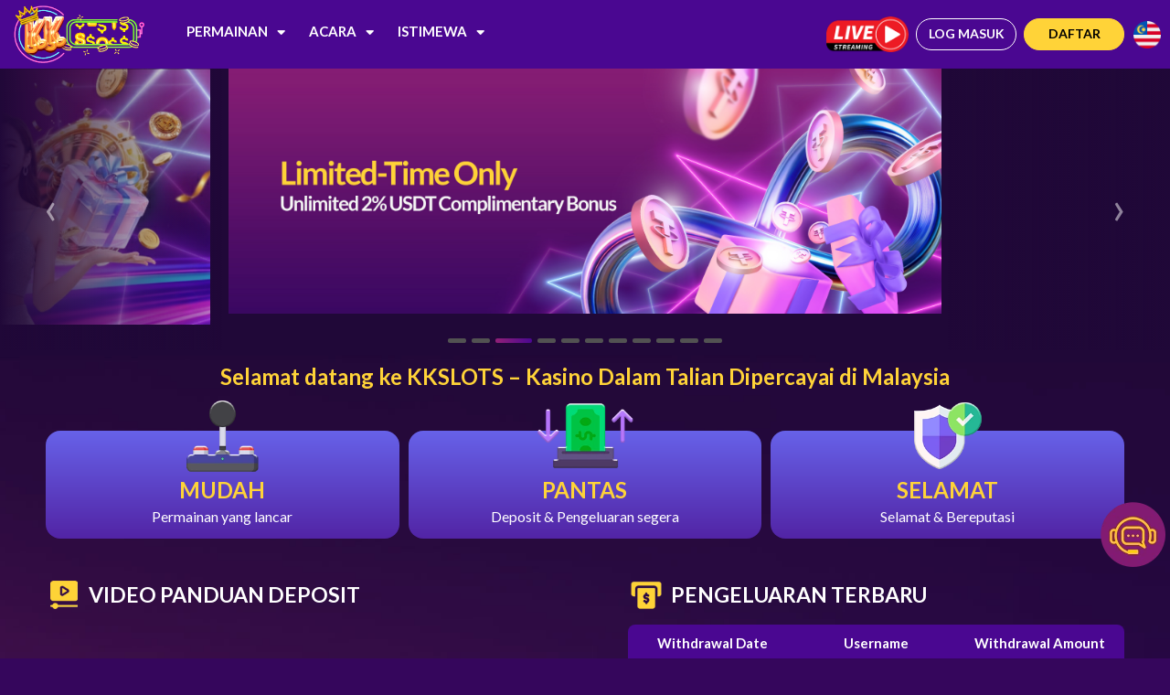

--- FILE ---
content_type: text/html; charset=utf-8
request_url: https://kkslotswin.com/ms-my/home.aspx
body_size: 22692
content:


<!DOCTYPE html>
<html lang="en">
<head>
    
    <title>KKSlot Kasino Dalam Talian Malaysia</title>
    <meta name="description" content="Kkslots ialah Kasino Online Terbaik Malaysia. Kami mempunyai pelbagai jenis permainan perjudian seperti 918kiss, Mega888, Baccarat, Blackjack, Playtech." />
    

    <link rel="canonical" href="https://kkslotswin.com/ms-my/home.aspx" />
    <link rel="alternate" media="only screen and (max-width: 640px)" href="https://kkslotswin.com/ms-my/home.aspx" />

    <!--SEO-->
    <meta name="robots" content="index, follow">
    <meta name="googlebot" content="index, follow, all">
    <meta name="msvalidate.01" content="25EDBBAF4113C5BCF15C272FEC45EA96" />

    <meta property="og:url" content="https://kkslotswin.com/en-my/home.aspx" />
    <meta property="og:locale" content="en-US" />
    <meta property="og:type" content="website" />
    <meta property="og:title" content="KKSLOT Trusted Mobile Casino Online Malaysia" />
    <meta property="og:description" content="KKSLOTS is one of the most trusted Online Casinos in Malaysia with best gambling games such as slots game, live casino, sports betting and 4d lottery." />
    <meta property="og:site_name" content="KKSlotGames" />
    <meta property="og:image" content="https://kkslotswin.com/en-my/images/logo.png" alt="KKSlots logo for casino website branding." />
    <meta property="og:image:width" content="1240" />
    <meta property="og:image:height" content="506" />
    <meta property="og:image:alt" content="KKslots Game Logo" />
    
    <meta name="google-site-verification" content="hLAmiYAIb_e5SL6uEHc3spPUr8rTudiMu3tW4lEwWKU" />

    
<link rel="alternate" hreflang="en-my" href="https://kkslotswin.com/en-my/home.aspx" />
<link rel="alternate" hreflang="ms-my" href="https://kkslotswin.com/ms-my/home.aspx" />
<link rel="alternate" hreflang="zh-my" href="https://kkslotswin.com/zh-my/home.aspx" />
<link rel="alternate" hreflang="x-default" href="https://kkslotswin.com/en-my/home.aspx" />

<meta charset="UTF-8">
<meta name="viewport" content="width=device-width">

<link rel="icon" href="images/favi.png">
<!-- ======================= original CSS (load) ======================= -->
<!-- Bootstrap-->
<link rel="stylesheet" href="bootstrap-4.3.1/css/bootstrap.min.css">   
<link rel="stylesheet" href="css/fontawesome.css">

<!-- Custom CSS -->
<link rel="stylesheet" href="css/modal.css?4">
<link rel="stylesheet" href="css/style.css?13">
<link rel="stylesheet" href="css/aos.css" />
<script src="bootstrap-4.3.1/jquery-3.3.1.min.js"></script>
<!-- Owl Stylesheets -->
<link rel="stylesheet" href="css/owl.carousel.min.css">
<link rel="stylesheet" href="css/owl.theme.default.min.css">

<script type="text/javascript" src="jscript/common.js?"></script>
<script type="text/javascript" src="jscript/api.js?2"></script>
<script type="text/javascript" src="jscript/http.js?"></script>
<script type="text/javascript" src="jscript/cookie.js?"></script>

<!-- ======================= Non-critical CSS (async load) ======================= -->




<script>
    function refreshAccountBalance(refreshAll = true) {
        //wallet_getAccountBalance();

        if (refreshAll) {
            AIO_getAccountBalance('aiowb', '1', 'wb');
            AIO_getAccountBalance('aioib', '1', 'ib');
            AIO_getAccountBalance('aiome', '1', 'me');
            AIO_getAccountBalance('aioy8', '1', 'y8');
            //AIO_getAccountBalance('aioks', '1', 'ks');
            AIO_getAccountBalance('aiowm', '1', 'wm');
            AIO_getAccountBalance('aiofi', '1', 'fi');
            AIO_getAccountBalance('aiopn', '1', 'pn');
            AIO_getAccountBalance('aios6', '1', 's6');
            AIO_getAccountBalance('aiosy', '1', 'sy');
            AIO_getAccountBalance('aiovv', '1', 'vv');
            AIO_getAccountBalance('aiopz', '1', 'pz');
            AIO_getAccountBalance('aiopr', '1', 'pr');
            AIO_getAccountBalance('aiowc', '1', 'wc');
            AIO_getAccountBalance('aiocq', '1', 'cq');
            AIO_getAccountBalance('aiojd', '1', 'jd');
            AIO_getAccountBalance('aioqt', '1', 'qt');
            AIO_getAccountBalance('aioje', '1', 'je');
            AIO_getAccountBalance('aiobi', '1', 'bi');
            AIO_getAccountBalance('aiodg', '0', 'dg');
            AIO_getAccountBalance('aiomp', '1', 'mp');
            AIO_getAccountBalance('aions', '1', 'ns');
            AIO_getAccountBalance('aioag', '1', 'ag');
            AIO_getAccountBalance('aiocm', '1', 'cm');
            AIO_getAccountBalance('aios3', '1', 's3');
            AIO_getAccountBalance('aiog8', '1', 'g8');
            AIO_getAccountBalance('aioge', '1', 'ge');
            AIO_getAccountBalance('aiops', '1', 'ps');

            AIO_getAccountBalance('aiojk', '1', 'jk');
            AIO_getAccountBalance('aiogn', '1', 'gn');
            AIO_getAccountBalance('aiodt', '1', 'dt');
            AIO_getAccountBalance('aioam', '1', 'am');
            AIO_getAccountBalance('aioar', '1', 'ar');
            AIO_getAccountBalance('aiosg', '1', 'sg');
            AIO_getAccountBalance('aioh2', '1', 'h2');
            AIO_getAccountBalance('aiofb', '1', 'fb');
            AIO_getAccountBalance('aiol1', '1', 'l1');
            //AIO_getAccountBalance('aiowe', '0', 'we');
            AIO_getAccountBalance('aiom5', '1', 'm5');
            AIO_getAccountBalance('aious', '1', 'us');
            AIO_getAccountBalance('aioww', '1', 'ww');
            AIO_getAccountBalance('aiote', '1', 'te');
            
            H4D_getAccountBalance('x');Kiss918_getAccountBalance('x');

            AIO_getAccountBalance('aioh6', '1', 'h6');
            AIO_getAccountBalance('aioka', '1', 'ka');
            AIO_getAccountBalance('aioht', '1', 'ht');
            AIO_getAccountBalance('aiovu', '1', 'vu');
            AIO_getAccountBalance('aioyd', '1', 'yd');

            
            AIO_getAccountBalance('aiohk', '1', 'hk');
            

        }
    }

    function displayClock() {
        var currDT = new Date().toLocaleDateString() + " " + new Date().toLocaleTimeString();
        //console.log(currDT);
        if (document.getElementById("dtNow")) {
            document.getElementById("dtNow").innerText = currDT;
        }
        if (document.getElementById("dtNowMobile")) {
            document.getElementById("dtNowMobile").innerText = currDT;
        }
    }
    setInterval(() => displayClock(), 1000);

</script>

<script>
    function checkAmount() {
        if (isNaN(document.getElementById("txt_amount").value))
            return false;
        var fromType = document.getElementById("xferFrom").options[document.getElementById("xferFrom").selectedIndex].value;
        var toType = document.getElementById("xferTo").options[document.getElementById("xferTo").selectedIndex].value;

        if (fromType == "from_ab" || toType == "to_ab") {
            var transValue = document.getElementById("txt_amount").value
            if (transValue % 1 != 0) {
                //alert("The transfer amount TO/FROM AllBet must be in round number!");
                alert("");
                document.getElementById("txt_amount").value = Math.floor(transValue);
                return false;
            }
        }

        if (fromType == "from_agin" || toType == "to_agin") {
            var transValue = document.getElementById("txt_amount").value
            if (transValue % 1 != 0) {
                // alert("The transfer amount TO/FROM AG Suite must be in round number!");
                alert("");
                document.getElementById("txt_amount").value = Math.floor(transValue);
                return false;
            }
        }
        if (fromType == "from_ag" || toType == "to_ag") {
            var transValue = document.getElementById("txt_amount").value
            if (transValue % 1 != 0) {
                alert("");
                document.getElementById("txt_amount").value = Math.floor(transValue);
                return false;
            }
        }
    }

</script>

<script>
    function resetPassword_aio918kiss() {
        document.getElementById("aio918kissPassword").innerHTML = '<i class="fa fa-spinner fa-pulse fa-lg fa-fw speedup"></i>';
        $.ajax({
            url: 'inc_change_password.aspx?p=ks',
            success: function (data) {
                if (data.includes("Error")) {
                    alert(data);
                } else {
                    document.getElementById("aio918kissPassword").innerHTML = data;
                }
            }
        });
    }

    function getAio918kissLogin(mid) {
        sendData("./get_918kissLogin_proc.aspx", "mid=" + mid, getAio918kissLoginResult);
    }
    function getAio918kissLoginResult(data) {
        var u = data.split(";")[0];
        var p = data.split(";")[1];
        $("#aio918kissUsername").text(u);
        $("#aio918kissPassword").text(p);
    }


    function resetPassword_aioPussy888() {
        document.getElementById("aioPussy888Password").innerHTML = 'changing...';
        $.ajax({
            url: 'inc_change_password.aspx?p=y8',
            success: function (data) {
                if (data.includes("Error")) {
                    alert(data);
                } else {
                    document.getElementById("aioPussy888Password").innerHTML = data;
                }
            }
        });
    }

    function getAioPussy888Login(mid) {
        sendData("./get_pussy888Login_proc.aspx", "mid=" + mid, getAioPussy888LoginResult);
    }
    function getAioPussy888LoginResult(data) {
        var u = data.split(";")[0];
        var p = data.split(";")[1];
        $("#aioPussy888Username").text(u);
        $("#aioPussy888Password").text(p);
    }

    function launchWof() {
        
        alert("Sila Login！");
        
    }
</script>

<script>
    function open4D(login) {
        var M_UserName = '';
             // alert(M_UserName);
             var providerstatus = '1';
             if (providerstatus == "1")
                 if (login == "")
                     launchPleaseLogin();
                 else
                     //var popup = window.open("H4D-launch.aspx", "4D", "width=975,height=730,location=0,menubar=0,resizable=0,scrollbars=0,status=0,toolbar=0", false);
                    quicktransfer('1', 'h4d', 'l');

             else
                 launchMaintenance();
      
    }

    function open4Dhidden() {
        var popup = window.open("H4D-launch.aspx", "4D", "width=1,height=1,location=0,menubar=0,resizable=0,scrollbars=0,status=0,toolbar=0", false);
    }

    function open4Dresult(login) {
        setTimeout(function (){
            var popup = window.open("http://chhai.hwin.biz/chhai/results.html", "4D", "width=975,height=730,location=0,menubar=0,resizable=0,scrollbars=0,status=0,toolbar=0", false);            
        }, 6000);
    }

    function launchFishGSBB(login) {
        var providerStatus = '';
        if (providerStatus == 1) {

            if (login == '0')
                alert("Sila daftar masuk !!");
             else
                 var popup = window.open("get_gsbb_fish.aspx", "GSBB", "width=975,height=730,location=0,menubar=0,resizable=1,scrollbars=0,status=0,toolbar=0", false);
         }
         else {
             launchMaintenance();
         }
     }

    function launchAIOGames(p, t) {
        var providerStatus;
        if (p == "PZ") { providerStatus = '1'; }
        if (p == "QT") { providerStatus = '1'; }
        if (p == "PR") { providerStatus = '1'; }
        if (p == "WM") { providerStatus = '1'; }
        if (p == "GN") { providerStatus = '1'; }
        if (p == "PS") { providerStatus = '1'; }
        if (p == "AR") { providerStatus = '1'; }
        if (p == "DT") { providerStatus = '1'; }
        if (p == "SG") { providerStatus = '1'; }
        if (p == "AM") { providerStatus = '1'; }
        if (p == "FI") { providerStatus = '1'; }
        if (p == "G8") { providerStatus = '1'; }
        if (p == "JK") { providerStatus = '1'; }
        if (p == "SY") { providerStatus = '1'; }
        if (p == "CQ") { providerStatus = '1'; }
        if (p == "PN") { providerStatus = '1'; }
        if (p == "JD") { providerStatus = '1'; }
        if (p == "JJ") { providerStatus = '1'; }
        if (p == "MP"){	providerStatus = '1'; }
        if (p == "NS"){	providerStatus = '1'; }
        if (p == "AG"){	providerStatus = '1'; }
        if (p == "H2"){	providerStatus = '1'; }
        if (p == "PZ"){	providerStatus = '1'; }
        if (p == "G8"){	providerStatus = '1'; }
        if (p == "P3"){	providerStatus = ''; }
        if (p == "S6"){	providerStatus = '1'; }
        if (p == "PR"){	providerStatus = '1'; }
        if (p == "WC"){	providerStatus = '1'; }
        if (p == "VV"){	providerStatus = '1'; }
        if (p == "BI"){	providerStatus = '1'; }
        if (p == "DG"){	providerStatus = '0'; }
        if (p == "MP"){	providerStatus = '1'; }
        if (p == "CQ"){	providerStatus = '1'; }
        if (p == "JK"){	providerStatus = '1'; }
        if (p == "JJ"){	providerStatus = '1'; }
        if (p == "SG") { providerStatus = '1'; }
        if (p == "FB") { providerStatus = '1'; }
        if (p == "L1") { providerStatus = '1'; }
        //if (p == "WE") { providerStatus = '0'; }
        if (p == "M5") { providerStatus = '1'; }
        if (p == "US") { providerStatus = '1'; }
        if (p == "WW") { providerStatus = '1'; }
        if (p == "TE") { providerStatus = '1'; }

        
        alert("Sila Login！");
        
    }

    function launchMaxBet(login) {
        var providerstatus = '1';
        if (providerstatus == "1") {
            window.open("get_aioib_sports.aspx", "_blank");
        }
        else {
            alert("Under Maintainance!");
        }
    }
    
    function launchCMD368(login) {
        var providerstatus = '1';
        if (providerstatus == "1") {
            window.open("getSports-cmd368.aspx", "_blank");
        }
        else {
            alert("Under Maintainance!");
        }
    }

    function launchSBOBET(login) {
        var providerstatus = '1';
        if (providerstatus == "1") {
            window.open("getSports-sbobet.aspx", "_blank");
        }
        else {
            alert("Under Maintainance!");
        }
    }

    function launchFBSPORTS(login) {
        var providerstatus = '1';
        if (providerstatus == "1") {
            window.open("getSports-fb-sports.aspx", "_blank");
        }
        else {
            alert("Under Maintainance!");
        }
    }

    function launchCasinoGSGP(login) {
        var providerstatus = '';
        if (providerstatus == "1") {
            var popup = window.open("livecasino-gp.aspx", "gsgp", "width=975,height=730,location=0,menubar=0,resizable=0,scrollbars=0,status=0,toolbar=0", false);
        } else{
            launchMaintenance();
        }
    }

    function launchCasinoEvo(login) {
        var providerstatus = '';
        if (providerstatus == "1") {
            var popup = window.open("livecasino-evo.aspx", "evo", "width=975,height=730,location=0,menubar=0,resizable=0,scrollbars=0,status=0,toolbar=0", false);                
        } else {
            launchMaintenance();
        }
    }

    function launchPlaystarSlot() {
        
        alert("Sila Login！!");
        
    }

    function launchQTSlot() {
        
        alert("Maintenance!");
        
    }

    function launchSGSlot() {
        
        alert("Maintenance!");
        
    }

    function launchJOKERFish() {
        
        alert("Sila Login！!");
        
    }

    function launchJOKERSlot() {
        
        alert("Sila Login！!");
        
    }

    function launchGPSlot() {
        
        alert("Maintenance!");
        
    }

    function launchUC8Slot() {
        
        alert("Maintenance!");
        
    }

    function launchBBINSlot() {
        
        alert("Sila Login！!");
        
    }

    function launchDreamtechSlot() {
        
        alert("Maintenance!");
        
    }



    function launchGenesisSlot() {
        
        alert("Maintenance!");
        
    }

    function launchGameartSlot() {
        
        alert("Maintenance!");
        
    }

    function launchAmebaSlot() {
        
        alert("Maintenance!");
        
    }
</script>

<script>
    function dontShowHowToDepositAgain() {
        setCookie("DontShowHowToDeposit", "1", 14)
        console.log("DontShowHowToDeposit");
    }

    function showHowToDepositModal() {
        $('#how-deposit').modal('show');
    }

    function quicktransfer(s, p, t) {
        
        alert('Please Login!');
        
    }
    function quicktransfer2(s, p, t, g, element) {
        
        alert('Please Login!');
        
        }
</script>

<!--Begin Live Chat Code-->
<div id="onlinehelp-button-f7010000-0000-0000-0000-008e00034b1a"></div>
<script type="text/javascript">
    var OnlineHelpAPI = OnlineHelpAPI || {}; (function (t) { function e(e) { var a = document.createElement("script"), c = document.getElementsByTagName("script")[0]; a.type = "text/javascript", a.async = !0, a.src = e + t.site_id, c.parentNode.insertBefore(a, c) } t.chat_buttons = t.chat_buttons || [], t.chat_buttons.push({ code_plan: "f7010000-0000-0000-0000-008e00034b1a", div_id: "onlinehelp-button-f7010000-0000-0000-0000-008e00034b1a" }), t.site_id = 215834, t.main_code_plan = "f7010000-0000-0000-0000-008e00034b1a", e("https://dh2hc9r.14zyby7w.com/livechat.ashx?siteId="), setTimeout(function () { t.loaded || e("https://fvj0hx5.mw346nhe.com/livechat.ashx?siteId=") }, 5e3) })(OnlineHelpAPI || {})
</script>
<!--End Live Chat Code-->

<script type="text/javascript">
    
    var MemberUserName = "";
    
</script>


<script type="application/ld+json">
{
  "@context": "https://schema.org",
  "@type": "Article",
  "mainEntityOfPage": {
    "@type": "WebPage",
    "@id": "https://kkslotswin.com/en-my/home.aspx"
  },
  "headline": "kkslot Casino – Best Online Slot Malaysia Platform",
  "description": "kkslot casino offers trusted Online Slot Malaysia games, high RTP slots, and secure casino gaming for Malaysian players. Enjoy fast payouts and top providers.",
  "image": "https://kkslotswin.com/en-my/images/banner/PKSL-2226_JingleActiveBonus_MB1.jpg",
  
  "author": {
    "@type": "Organization",
    "name": "kkslot",
    "url": "https://kkslotswin.com/en-my/home.aspx"
  },
  
  "publisher": {
    "@type": "Organization",
    "name": "kkslot",
    "url": "https://kkslotswin.com/en-my/home.aspx",
    "logo": {
      "@type": "ImageObject",
      "url": "https://kkslotswin.com/en-my/images/KKSlots-Logo.gif"
    }
  },

  "datePublished": "2025-11-25T09:00:00+08:00",
  "dateModified": "2025-11-25T09:00:00+08:00"
}
</script>



<script type="application/ld+json">
{
  "@context": "https://schema.org",
  "@type": "BreadcrumbList",
  "itemListElement": [
    {
      "@type": "ListItem",
      "position": 1,
      "name": "kkslot",
      "item": "https://kkslotswin.com/en-my/home.aspx"
    },
    {
      "@type": "ListItem",
      "position": 2,
      "name": "Online Slots Malaysia",
      "item": "https://kkslotswin.com/en-my/slots.aspx"
    },
    {
      "@type": "ListItem",
      "position": 3,
      "name": "Playtech Slot Malaysia",
      "item": "https://kkslotswin.com/en-my/slot-playtech.aspx"
    }
  ]
}
</script>

</head>
<body>
    

    <!-- Modal -->
    

<div class="modal left fade" id="mobile-menu">
    <div class="modal-dialog mobile-side">
        <div class="modal-content mobile-side">
            <button type="button" class="close-menu" data-dismiss="modal">✖</button>
            <div class="mobile-menu-top">
                <div class="mb-logo">
                    <img src="images/logo.png" alt="KKSlots logo for casino website branding." loading="lazy"></div>
            </div>
            <section class="mobile-sidemenu">
				
                <div class="sidemenu-wrapper">
                    <ul class="nav sidemenu-nav">
                        <li>
                            <a class="smenu-item" href="slots.aspx">
                                <img src="images/menu/menu-slots.png" alt="Slots button for slot games page." loading="lazy"><span class="smenu-text">SLOT</span></a>
                        </li>
                        <li>
                            <a class="smenu-item" href="livecasino.aspx">
                                <img src="images/menu/menu-casino.png" alt="Casino button for live casino games." loading="lazy"><span class="smenu-text">KASINO LANGSUNG</span></a>
                        </li>
                        <li>
                            <a class="smenu-item" href="sportsbook.aspx">
                                <img src="images/menu/menu-sports.png" alt="Sports button for sports betting page." loading="lazy"><span class="smenu-text">SportsBook</span></a>
                        </li>
						<li>
							<a class="smenu-item" href="instantwin.aspx"><img src="images/menu/menu-instant-win.png"><span class="smenu-text">Instant Win</span></a>
						</li>
                        <li>
                            <a class="smenu-item" href="gaming.aspx">
                                <img src="images/menu/menu-gaming.png" alt="Gaming button for casino games page." loading="lazy"><span class="smenu-text">711 GAMING</span></a>
                        </li>
                        <li>
                            <a class="smenu-item" href="fishing.aspx">
                                <img src="images/menu/menu-fishing.png" alt="Fishing button for fishing games page." loading="lazy"><span class="smenu-text">TEMBAK IKAN</span></a>
                        </li>
                        <li>
                            <a class="smenu-item" href="4d.aspx">
                                <img src="images/menu/menu-lottery.png" alt="Lottery button for lottery games page." loading="lazy"><span class="smenu-text">4D</span></a>
                        </li>
                        <li>
                            <a class="smenu-item" href="./weekly-slots-challenge/index.aspx" target="_blank">
                                <img src="images/menu/menu-challenge.png" alt="Challenge button for slots challenge page." loading="lazy"><span class="smenu-text">WEEKLY CHALLENGE</span></a>
                        </li>
                        <li>
                            <a class="smenu-item" href="./lucky-spin/index.aspx" target="_blank">
                                <img src="images/menu/menu-wheel.png" alt="Lucky spin button for free spin page." loading="lazy"><span class="smenu-text">LUCKY SPIN</span></a>
                        </li>
                        <li>
                            <a class="smenu-item" href="promotion.aspx">
                                <img src="images/menu/menu-promo.png" alt="Promotion button for casino offers page." loading="lazy"><span class="smenu-text">PROMOSI</span></a>
                        </li>
                        <li>
                            <a class="smenu-item" href="vip.aspx">
                                <img src="images/menu/menu-vip.png" alt="VIP button for premium membership page." loading="lazy"><span class="smenu-text">VIP</span></a>
                        </li>
                        <li>
                            <a class="smenu-item" href="download.aspx">
                                <img src="images/menu/menu-download.png" alt="Download button for casino app access." loading="lazy"><span class="smenu-text">Muat Turun</span></a>
                        </li>
						
                        <li>
                            <a class="smenu-item" href="https://KKslots.wasap.my" target="_blank">
                                <img src="images/menu/menu-whatsapp.png" alt="WhatsApp button for customer support." loading="lazy"><span class="smenu-text">Whatsapp Support</span></a>
                        </li>
                        <li>
                            <a class="smenu-item" href="https://t.me/kkslots_official" target="_blank">
                                <img src="images/footer/telegram.png" alt="Telegram button for customer support." loading="lazy"><span class="smenu-text">Telegram Support</span></a>
                        </li>
                        <li>
                            <a class="smenu-item" href="https://kkslots.help/index.aspx" target="_blank">
                                <img src="images/menu/menu-help.png" alt="Help button for customer support page." loading="lazy"><span class="smenu-text">BANTUAN</span></a>
                        </li>
                    </ul>
                </div>
                <div class="language-wrap">
                    <button class="lang-btn dropup" data-toggle="dropdown">
						
                        <img src="images/menu/flag-my.png" loading="lazy"><span class="smenu-text">Melayu</span>
						
                    </button>
                    <div class="dropdown-menu language">
					
						
                        <button class="lang-link" onclick="location.href='./language.aspx?langcode=zh-my&page=home.aspx'"><img src="images/menu/flag-cn.png"></button>
					
						
                        <button class="lang-link" onclick="location.href='./language.aspx?langcode=en-my&page=home.aspx'"><img src="images/menu/flag-en.png"></button>
					
                    </div>
                </div>
            </section>
        </div>
    </div>
</div>


<div class="modal fade" id="login">
    <div class="modal-dialog modal-dialog-centered login">
        <div class="modal-content login">
            <button type="button" class="close-x" data-dismiss="modal"><i class="fas fa-times"></i></button>
            <div class="login-logo">
                <img src="images/logo.png" alt="KKSlots logo for casino website branding." loading="lazy"></div>
            <div class="login-wrapper">
                <div class="rfwrap">
                    <div class="reg-field">
                        <span class="log-icon"><i class="fas fa-user-circle"></i></span>
                        <input type="text" class="login-input" id="fusername" maxlength="50" autocomplete="off" placeholder="Nama Pengguna">
                    </div>
                </div>
                <div class="rfwrap">
                    <div class="reg-field">
                        <span class="log-icon"><i class="fas fa-lock"></i></span>
                        <input type="password" class="login-input" autocomplete="off" maxlength="20" placeholder="Kata Laluan" id="password-login">
                        <span toggle="#password-login" class="fa fa-lg fa-eye field-icon toggle-password"></span>
                    </div>
                </div>
                
                <div class="reg-btn-wrap">
                    <button type="button" class="reg-join-btn btnflogin">LOG MASUK</button>
					
                </div>
                <div class="rmb-group">
					<div class="check-group">
						<input type="checkbox" id="btnremember">
						<label for="btnremember">Ingatkan Saya</label>
					</div>
                    <div class="forgot-link"><a href="#" data-dismiss="modal" data-toggle="modal" data-target="#forgot">Lupa Kata Laluan</a></div>
                </div>
            </div>
            <div class="regnow-text">
				
                Belum sertai kami? Klik di <a href="registration.aspx">sini</a> untuk daftar sekarang!
				
            </div>
            <div class="reg-line login"></div>
            <div class="note-issues">
				"
				Jika anda menghadapi sebarang masalah semasa log masuk,<br>
				Sila hubungi <span class="greentext">Khidmat Pelanggan</span> kami untuk bantuan lanjut"
				
            </div>
        </div>
    </div>
</div>
<script>
    let usr = '';
    let pwd = '';
    const cokname = 'KKSrememberme';
    const txtuser = $('#fusername');
    const pwduser = $('#password-login');
    // Function to check if cookie exists
    function hasCookie(name) {
        const cookies = document.cookie.split(';');
        for (let i = 0; i < cookies.length; i++) {
            const cookie = cookies[i].trim();
            if (cookie.startsWith(`${name}=`)) return true;
        }
        return false;
    }

    // Function to check if remember_me cookie exists
    function hasRememberMeCookie() {
        return hasCookie(cokname);
    }

    // Check if remember_me cookie exists on page load
    if (hasRememberMeCookie()) {
        // Get values from cookie using getCookie function
        const rememberMe = getCookie(cokname);
        if (rememberMe) {
            const data = JSON.parse(rememberMe);
            txtuser.val(data.usr);
            pwduser.val(data.pwd);
            $('#btnremember').prop('checked', true);
        } else {
            $('#btnremember').prop('checked', false);
        }
    } else {
        $('#btnremember').prop('checked', false);
    }

    // Function to clear cookie
    function clearCookie(name) {
        document.cookie = `${name}=;expires=Thu, 01 Jan 1970 00:00:00 UTC;path=/;secure`;
    }

    // Function to parse JSON string from cookie
    function parseJsonCookie(name) {
        const cookies = document.cookie.split(';');
        for (let i = 0; i < cookies.length; i++) {
            const cookie = cookies[i].trim();
            if (cookie.startsWith(`${name}=`)) {
                try {
                    return JSON.parse(cookie.substring(name.length + 1));
                } catch (e) {
                    console.error(`Error parsing ${name} cookie: ${e}`);
                }
            }
        }
        return null;
    }

    $(document).on("click", "#btnremember", function () {
        let checkbox = $(this);
        usr = txtuser.val().trim();
        pwd = pwduser.val().trim();
        if (checkbox.is(':checked')) {
            setCookie(cokname, JSON.stringify({ usr, pwd }), 1); // Set cookie to 1 when checked
        } else {
            clearCookie(cokname); // Set cookie to 0 when unchecked
        }
    });
</script>

<div class="modal fade" id="forgot">
    <div class="modal-dialog modal-dialog-centered login">
        <div class="modal-content login">
            <button type="button" class="close-x" data-dismiss="modal"><i class="fas fa-times"></i></button>
            <div class="login-logo">
                <img src="images/logo.png" alt="KKSlots logo for casino website branding." loading="lazy"></div>
            <div class="title-forgot">Lupa Kata Laluan</div>
            <div class="reset-text">Please enter your registered mobile number and we will reset your password and SMS it to you.</div>
            <div class="login-wrapper">
                <div class="rfwrap">
                    <div class="reg-field">
                        <span class="log-icon"><i class="fas fa-sms"></i></span>
                        <input type="text" class="login-input" id="fresetpass" autocomplete="off" placeholder="Phone Number (eg:60181234567)">
                    </div>
                </div>
                
                <div class="reg-btn-wrap">
                    <button type="button" class="reg-join-btn btnforgotpassword" data-dismiss="modal">Hantar</button>
                </div>
            </div>
            <div class="reg-line login"></div>
            <div class="note-issues">
				"
				Jika anda menghadapi sebarang masalah semasa log masuk,<br>
				Sila hubungi <span class="greentext">Khidmat Pelanggan</span> kami untuk bantuan lanjut"
				
            </div>
        </div>
    </div>
</div>

<script>
	$(document).ready(function () {
        // Function to allow only alphanumeric characters
        function isAlphanumericInput(event) {
            // Allow control keys (backspace, tab, arrows, etc.)
            if (
                event.ctrlKey || event.metaKey ||
                typeof event.key !== 'string' || // Prevent undefined errors
                event.key.length > 1 // non-character keys
            ) {
                return;
            }
            // If not alphanumeric, prevent input
            if (!/^[a-zA-Z0-9]$/.test(event.key)) {
                event.preventDefault();
            }
        }

        // Enforce alphanumeric on keydown
        $('#password-login').on('keydown', isAlphanumericInput);

        // Also enforce on input (for copy-paste)
        $('#password-login').on('input', function () {
            this.value = this.value.replace(/[^a-zA-Z0-9]/g, '');
        });

        // Your code to handle the click event or any other event that triggers the AJAX call
		$('.btnflogin').click(function () {
            var $button = $(this); // Store the button element

            // Add loading icon and disable the button
            $button.prop('disabled', true).html('LOG MASUK <i class="fa fa-spinner fa-spin"></i>');

			// Data to be sent to the server
            var username = $('#fusername').val().trim();
			var password = $('#password-login').val().trim();
            if (username === '') {
                alert('username field required!');
                $button.prop('disabled', false).html('LOG MASUK'); // Re-enable the button and restore original text
                return false;
            }

            if (password === '') {
                alert('password field required!');
                $button.prop('disabled', false).html('LOG MASUK'); // Re-enable the button and restore original text
                return false;
            }

            var dataToSend = {
                loginFrom: '',
                txt_username: username,
                txt_password: password
            };

            // Perform the AJAX POST request
            $.ajax({
                url: 'login_proc.aspx', // Replace with your server URL
                type: 'POST',
                //data: JSON.stringify(dataToSend), // Convert data to JSON string
                data: dataToSend, // Convert data to JSON string
                //contentType: 'application/json; charset=utf-8', // Set content type
                //dataType: 'json', // Expected data type of the response
                success: function (response) {
                    // Parse the JSON response
                    var jsonResponse = JSON.parse(response);

                    // Check the code value
                    if (jsonResponse.code === 0) {
                        // Redirect to the URL
                        window.location.href = jsonResponse.url;
                    } else {
                        // Show the message
						alert(jsonResponse.message);
                        $button.prop('disabled', false).html('LOG MASUK'); // Re-enable the button and restore original text
                    }
                },
                error: function (xhr, status, error) {
                    // Handle error
                    console.error('Error:', error);
                },
                complete: function () {
                    // Re-enable the button and restore original text after AJAX call is complete
                    //$button.prop('disabled', false).html('LOG MASUK'); // Re-enable the button and restore original text
                }
            });
        });

        // Your code to handle the click event or any other event that triggers the AJAX call
        $('.btnforgotpassword').click(function () {
            var $button = $(this); // Store the button element

            // Add loading icon and disable the button
            $button.prop('disabled', true).html('Hantar <i class="fa fa-spinner fa-spin"></i>');

			// Data to be sent to the server
            var contact = $('#fresetpass').val().trim();
            
            if (contact === '') {
                alert('contact required');
                $button.prop('disabled', false).html('Hantar'); // Re-enable the button and restore original text
                return false;
            }

            var dataToSend = {
                txt_contact: contact,
                txt_pcode: ''
            };

            // Perform the AJAX POST request
            $.ajax({
                url: 'password_reset_proc.aspx', // Replace with your server URL
                type: 'POST',
                //data: JSON.stringify(dataToSend), // Convert data to JSON string
                data: dataToSend, // Convert data to JSON string
                //contentType: 'application/json; charset=utf-8', // Set content type
                //dataType: 'json', // Expected data type of the response
                success: function (response) {
                    // Parse the JSON response
                    var jsonResponse = JSON.parse(response);

                    // Check the code value
                    if (jsonResponse.code === 0) {
                        // Show the message
						alert(jsonResponse.message);
						$('#forgot').modal('hide');
                    } else {
                        // Show the message
                        alert(jsonResponse.message);
                    }
                },
                error: function (xhr, status, error) {
                    // Handle error
                    console.error('Error:', error);
                },
                complete: function () {
                    // Re-enable the button and restore original text after AJAX call is complete
                    $button.prop('disabled', false).html('Hantar'); // Re-enable the button and restore original text
                }
            });
        });
    });

</script>


<div class="modal fade" id="how-deposit">
	<div class="modal-dialog modal-dialog-centered how-pop">
		<div class="modal-content how-popup">
			<div class="how-title">CARA DEPOSIT</div>
			<div class="how-depo-wrapper">
				<div class="dep-box">
					<div class="step-num">LANGKAH 1</div>
					<div class="depo-img"><img src="images/how-bank.png?1" alt="Bank icon for casino payment methods." loading="lazy"></div>
					<div class="depo-text">Pilihkan bank anda untuk mendapat butiran bank</div>
				</div>
				<div class="dep-box">
					<div class="step-num">LANGKAH 2</div>
					<div class="depo-img"><img src="images/how-atm.png?1" alt="ATM icon for casino deposit options." loading="lazy"></div>
					<div class="depo-text">Log masuk ke bank anda & buat perbankan dalam talian / deposit tunai ATM</div>
				</div>
				<div class="dep-box">
					<div class="step-num">LANGKAH 3</div>
					<div class="depo-img"><img src="images/how-deposit.png?1" alt="Deposit icon for casino funding guide." loading="lazy"></div>
					<div class="depo-text">Isikan Jumlah Deposit anda</div>
				</div>
				<div class="dep-box">
					<div class="step-num">LANGKAH 4</div>
					<div class="depo-img"><img src="images/how-transaction.png?1" alt="Transaction icon for casino payment guide." loading="lazy"></div>
					<div class="depo-text">Hantar butiran transaksi anda & tunggu 5 minit untuk diproses</div>
				</div>
			</div>
			<div class="close-btn-wrap">
				<button class="close-pm-btn" data-dismiss="modal">Tutup</button>
			</div>
			<div class="don-show-tick">
				<label class="game-option">
					<input type="checkbox">Jangan tunjuk lagi
					<span class="checkmark"></span>
				</label>
			</div>
		</div>
	</div>
</div>

<div class="modal fade" id="dl-mega">
	<div class="modal-dialog modal-dialog-centered download">
		<div class="modal-content payout">
			<button type="button" class="close-x" data-dismiss="modal"><i class="fas fa-times"></i></button>
			<div class="pytitle"><img src="images/footer/provider/mega888.png" loading="lazy"></div>
			<div class="lotto-divider"></div>
			<div class="downloadbody">
				<div class="downloadbox">
					<div class="qr-download-img">
					<img src="https://gsoft8.11881188.info/imageqr.ashx?product=mega888&type=android" width="122" height="122" loading="lazy"></div>
					<a class="dllink-btn" href="https://gsoft8.11881188.info/mega888/download.aspx?type=android" target="_blank"><i class="fab fa-android mr-1"></i>Android</a>
				</div>
				<div class="downloadbox">
					<div class="qr-download-img">
					<img src="https://gsoft8.11881188.info/imageqr.ashx?product=mega888&type=ios" width="122" height="122" loading="lazy"></div>
					<a class="dllink-btn" href="https://gsoft8.11881188.info/mega888/download.aspx?type=ios" target><i class="fab fa-apple mr-1"></i>iOS</a>
				</div>
			</div>
			<div class="table-responsive access-info">
				<table width="100%" class="table-promo">
					<tbody><tr>
						<th colspan="2">Your Access Information (case sensitive)</th>
					</tr>
					<tr>
						<td>Nama Pengguna:</td>
                            
                                <td>Sila Login！</td>
                            
					</tr>
					<tr>
						<td>Kata Laluan:</td>
                            
                                <td>Sila Login！</td>
                            
					</tr>
					
					
				</tbody></table>
			</div>
		</div>
	</div>
</div>

<div class="modal fade" id="dl-pussy888">
	<div class="modal-dialog modal-dialog-centered download">
		<div class="modal-content payout">
			<button type="button" class="close-x" data-dismiss="modal"><i class="fas fa-times"></i></button>
			<div class="pytitle"><img src="images/footer/provider/pussy888.png"></div>
			<div class="lotto-divider"></div>
			<div class="downloadbody">
				<div class="downloadbox">
					<div class="qr-download-img">
					<img src="https://gsoft8.11881188.info/imageqr.ashx?product=pussy888&type=android" loading="lazy"></div>
					<a class="dllink-btn" href="https://gsoft8.11881188.info/pussy888/download.aspx?type=android" target="_blank"><i class="fab fa-android mr-1"></i>Android</a>
				</div>
				<div class="downloadbox">
					<div class="qr-download-img">
					<img src="https://gsoft8.11881188.info/imageqr.ashx?product=pussy888&type=ios" loading="lazy"></div>
					<a class="dllink-btn" href="https://gsoft8.11881188.info/pussy888/download.aspx?type=ios" target="_blank"><i class="fab fa-apple mr-1"></i>iOS</a>
				</div>
			</div>
			<div class="table-responsive access-info">
				<table width="100%" class="table-promo">
					<tbody><tr>
						<th colspan="2">Your Access Information (case sensitive)</th>
					</tr>
					<tr>
						<td>Nama Pengguna:</td>
                            
                                <td>Sila Login！</td>
                            
					</tr>
					<tr>
						<td>Kata Laluan:</td>
                            
                                <td>Sila Login！</td>
                            
					</tr>
					<tr>
						<td></td>
						<td align="left"><button type="button" class="reg-join-btn password" onclick="resetPassword_aioPussy888();">Reset Password</button></td>
					</tr>
				</tbody></table>
			</div>
		</div>
	</div>
</div>

<div class="modal fade" id="dl-joker">
	<div class="modal-dialog modal-dialog-centered download">
		<div class="modal-content payout">
			<button type="button" class="close-x" data-dismiss="modal"><i class="fas fa-times"></i></button>
			<div class="pytitle"><img src="images/footer/provider/joker.png" loading="lazy"></div>
			<div class="lotto-divider"></div>
			<div class="downloadbody">
				<div class="downloadbox">
					<div class="qr-download-img">
					<img src="https://gsoft8.11881188.info/joker/joker_qr.png?x=679" loading="lazy"></div>
					<a class="dllink-btn" href="https://cutt.ly/jokerapp678h" target="_blank"><i class="fab fa-android mr-1"></i>Android</a>
				</div>
				<div class="downloadbox">
					<div class="qr-download-img">
					<img src="https://gsoft8.11881188.info/joker/joker_qr.png?x=429" loading="lazy"></div>
					<a class="dllink-btn" href="https://cutt.ly/jokerapp678h" target="_blank"><i class="fab fa-apple mr-1"></i>iOS</a>
				</div>
			</div>
			<div class="table-responsive access-info">
				<table width="100%" class="table-promo">
					<tbody><tr>
						<th colspan="2">Your Access Information (case sensitive)</th>
					</tr>
					<tr>
						<td>Nama Pengguna:</td>
                          
                          <td>Sila Login！</td>
                          
					</tr>
					<tr>
						<td>Kata Laluan:</td>
						
						<td>Sila Login！</td>
						
					</tr>
					
				</tbody></table>
			</div>
		</div>
	</div>
</div>

<div class="modal fade" id="dl-kiss918">
	<div class="modal-dialog modal-dialog-centered download">
		<div class="modal-content payout">
			<button type="button" class="close-x" data-dismiss="modal"><i class="fas fa-times"></i></button>
			<div class="pytitle"><img src="images/footer/provider/918kiss.png" alt="918Kiss logo for casino game provider." loading="lazy"></div>
			<div class="lotto-divider"></div>
			<div class="downloadbody">
				<div class="downloadbox">
					<div class="qr-download-img">
					<img src="https://gsoft8.11881188.info/imageqr.ashx?product=918kiss&type=android" loading="lazy"></div>
					<a class="dllink-btn" href="https://gsoft8.11881188.info/918kiss/download.aspx?type=android" target="_blank"><i class="fab fa-android mr-1"></i>Android</a>
				</div>
			</div>
			<div class="table-responsive access-info">
				<table width="100%" class="table-promo">
					<tbody><tr>
						<th colspan="2">Your Access Information (case sensitive)</th>
					</tr>
					<tr>
						<td>Nama Pengguna:</td>
                            
                                <td>Sila Login！</td>
                            
					</tr>
					<tr>
						<td>Kata Laluan:</td>
                            
                                <td>Sila Login！</td>
                            
					</tr>
					
				</tbody></table>
			</div>
		</div>
	</div>
</div>

<div class="modal fade" id="dl-pt">
	<div class="modal-dialog modal-dialog-centered download">
		<div class="modal-content payout">
			<button type="button" class="close-x" data-dismiss="modal"><i class="fas fa-times"></i></button>
			<div class="pytitle"><img src="images/footer/provider/playtech.png" loading="lazy"></div>
			<div class="lotto-divider"></div>
			<div class="downloadbody">
				<div class="downloadbox">
					<div class="qr-download-img">
					<img src="https://gsoft8.11881188.info/playtech/android-qrcode.png" loading="lazy"></div>
					<a class="dllink-btn" href="https://gsoft8.11881188.info/playtech/playtechapk.aspx" target="_blank"><i class="fab fa-android mr-1"></i>Android</a>
				</div>
			</div>
			<div class="table-responsive access-info">
				<table width="100%" class="table-promo">
					<tbody><tr>
						<th colspan="2">Your Access Information (case sensitive)</th>
					</tr>
					<tr>
						<td>Nama Pengguna:</td>
                        
                        <td>Sila Login！</td>
                        
					</tr>
					<tr>
						<td>Kata Laluan:</td>
                        
                        <td>Sila Login！</td>
                        
					</tr>
					
				</tbody></table>
			</div>
		</div>
	</div>
</div>

<div class="modal fade" id="dl-gp">
	<div class="modal-dialog modal-dialog-centered download">
		<div class="modal-content payout">
			<button type="button" class="close-x" data-dismiss="modal"><i class="fas fa-times"></i></button>
			<div class="pytitle"><img src="images/footer/provider/gp.png" loading="lazy"></div>
			<div class="lotto-divider"></div>
			<div class="downloadbody">
				<div class="downloadbox">
					<div class="qr-download-img">
					<img src="./images/common/qr_gp_casino.png" loading="lazy"></div>
					<a class="dllink-btn" href="https://casino.gpiops.com/mob/download.html?op=GSOFT25" target="_blank"><i class="fab fa-android mr-1"></i>Android</a>
				</div>
			</div>
			<div class="table-responsive access-info">
				<table width="100%" class="table-promo">
					<tbody><tr>
						<th colspan="2">Your Access Information (case sensitive)</th>
					</tr>
					<tr>
						<td>Nama Pengguna:</td>
                                
                                <td>Sila Login！</td>
                                
					</tr>
					<tr>
						<td>Kata Laluan:</td>
                                
                                <td>Sila Login！</td>
                                
					</tr>
					
				</tbody></table>
			</div>
		</div>
	</div>
</div>

<div class="modal fade" id="guide">
	<div class="modal-dialog modal-dialog-centered payout">
		<div class="modal-content payout">
			<button type="button" class="close-x" data-dismiss="modal"><i class="fas fa-times"></i></button>
			<div class="pytitle">Rules &amp; Regulations</div>
			<div class="lotto-divider"></div>
			<div class="pytitle-1">STEP 1</div>
			<ol class="step">
				<li>Check the DRAW DATE box you want to bet.</li>
				<li>Enter your preferred 3D / 4D numbers in the NUMBER column.</li>
				<li>Enter bet amount in the B column for Big forecast or S column for Small forecast</li>
				<li>Check the box for the respective 4D markets of your choice.</li>
				<li>4D market from left to right: Magnum, DaMaCai, Sports Toto, Singapore Pools, Special Cash Sweep, Sabah 88, Sandakan Turf Club.</li>
				<li>You can check your total bet amount at the bottom right corner.</li>
				<li>Click on SUBMIT for place your bet.</li>
			</ol>
			<div><img src="images/lottery/lotto-step-1.png" loading="lazy"></div>
			<br>
			<div class="pytitle-1">STEP 2</div>
			<p>Please make sure you check Report: TOTAL BET to view your bet invoice and bet history.</p>
			<div><img src="images/lottery/lotto-step-2.png" loading="lazy"></div>
		</div>
	</div>
</div>
	
<div class="modal fade" id="payout">
	<div class="modal-dialog modal-dialog-centered payout">
		<div class="modal-content payout">
			<button type="button" class="close-x" data-dismiss="modal"><i class="fas fa-times"></i></button>
			<div class="pytitle">Payout Table</div>
			<div class="lotto-divider"></div>
			<div class="pytitle-1">4D / 1+3D ( Prize Per RM1 Bet )</div>
			<div class="table-responsive">
				<table width="100%" class="payout-table">
					<tbody><tr class="trTitle">
						<th width="25%" height="20">Prize Category</th>
						<th width="25%">ABC / Big</th>
						<th width="25%">A/Small</th>
						<th width="25%">4A</th>
					</tr>
					<tr>
						<td class="td1">1st Prize </td>
						<td class="td1">RM 3000 </td>
						<td class="td1">RM 4200</td>
						<td class="td1">RM 7560 </td>
					</tr>
					<tr>
						<td class="td1">2nd Prize</td>
						<td class="td1">RM 1200 </td>
						<td class="td1">RM 2400</td>
						<td class="td1">- </td>
					</tr>
					<tr>
						<td class="td1">3rd Prize</td>
						<td class="td1">RM 600 </td>
						<td class="td1">RM 1200</td>
						<td class="td1">- </td>
					</tr>
					<tr>
						<td class="td1">Starter</td>
						<td class="td1">RM 240 </td>
						<td class="td1">- </td>
						<td class="td1">- </td>
					</tr>
					<tr>
						<td class="td1">Consolation Prize</td>
						<td class="td1">RM 72 </td>
						<td class="td1">- </td>
						<td class="td1">- </td>
					</tr>
				</tbody></table>
			</div>
			<br>
			<div class="pytitle-1">3D ( Prize Per RM1 Bet )</div>
			<div class="table-responsive">
				<table width="100%" class="payout-table">
					<tbody><tr class="trTitle">
						<th width="25%" height="20">Prize Category</th>
						<th width="25%">ABC / Big</th>
						<th width="25%">A/Small</th>
					</tr>
					<tr>
						<td class="td1">1st Prize</td>
						<td class="td1">RM 264 </td>
						<td class="td1">RM 792</td>
					</tr>
					<tr>
						<td class="td1">2nd Prize</td>
						<td class="td1">RM 264 </td>
						<td class="td1">-</td>
					</tr>
					<tr>
						<td class="td1">3rd Prize</td>
						<td class="td1">RM 264 </td>
						<td class="td1">-</td>
					</tr>
				</tbody></table>
			</div>
			<br>
			<div class="pytitle-1">IBOX ( Prize Per RM1 Bet )</div>
			<div class="table-responsive">
				<table width="100%" class="payout-table">
					<tbody><tr class="trTitle">
						<th width="20%">ABC / Big </th>
						<th width="20%">24 Permutation</th>
						<th width="20%">12 Permutation</th>
						<th width="20%">6 Permutation</th>
						<th width="20%">4 Permutation</th>
					</tr>
					<tr>
						<td class="td1">1st Prize</td>
						<td class="td1">RM 125</td>
						<td class="td1">RM 250</td>
						<td class="td1">RM 500 </td>
						<td class="td1">RM 750</td>
					</tr>
					<tr>
						<td class="td1">2nd Prize</td>
						<td class="td1">RM 50 </td>
						<td class="td1">RM 100</td>
						<td class="td1">RM 200</td>
						<td class="td1">RM 300</td>
					</tr>
					<tr>
						<td class="td1">3rd Prize</td>
						<td class="td1">RM 25</td>
						<td class="td1">RM 50</td>
						<td class="td1">RM 100</td>
						<td class="td1">RM 150</td>
					</tr>
					<tr>
						<td class="td1">Starter</td>
						<td class="td1">RM 10</td>
						<td class="td1">RM 20</td>
						<td class="td1">RM 40</td>
						<td class="td1">RM 60</td>
					</tr>
					<tr>
						<td class="td1">Consolation Prize</td>
						<td class="td1">RM 3</td>
						<td class="td1">RM 6</td>
						<td class="td1">RM 12</td>
						<td class="td1">RM 18</td>
					</tr>
					<tr class="trTitle">
						<th width="20%">A / Small </th>
						<th width="20%">24 Permutation</th>
						<th width="20%">12 Permutation</th>
						<th width="20%">6 Permutation</th>
						<th width="20%">4 Permutation</th>
					</tr>
					<tr>
						<td class="td1">1st Prize</td>
						<td class="td1">RM 175</td>
						<td class="td1">RM 350</td>
						<td class="td1">RM 700 </td>
						<td class="td1">RM 1050</td>
					</tr>
					<tr>
						<td class="td1">2nd Prize</td>
						<td class="td1">RM 100 </td>
						<td class="td1">RM 200</td>
						<td class="td1">RM 400</td>
						<td class="td1">RM 600</td>
					</tr>
					<tr>
						<td class="td1">3rd Prize</td>
						<td class="td1">RM 50</td>
						<td class="td1">RM 100</td>
						<td class="td1">RM 200</td>
						<td class="td1">RM 300</td>
					</tr>
					<tr class="trTitle">
						<th width="20%">4A </th>
						<th width="20%">24 Permutation</th>
						<th width="20%">12 Permutation</th>
						<th width="20%">6 Permutation</th>
						<th width="20%">4 Permutation</th>
					</tr>
					<tr>
						<td class="td1">1st Prize</td>
						<td class="td1">RM 315</td>
						<td class="td1">RM 630</td>
						<td class="td1">RM 1260 </td>
						<td class="td1">RM 1890</td>
					</tr>
				</tbody></table>
			</div>
		</div>
	</div>
</div>	

<div class="modal fade" id="name-edit">
	<div class="modal-dialog modal-dialog-centered edit-popup">
		<div class="modal-content edit-popup">
			<button type="button" class="close-menu" data-dismiss="modal"><i class="fas fa-times"></i></button>
			<div class="note-edit"><strong>IMPORTANT NOTE</strong>: You are only allowed to edit once</div>
			<div class="popup-edit-form">
				<div class="af-field-wrap">
					<div class="label-col">Nama Penuh<span class="redtext">*</span></div>
					<div class="input-col">
						<div class="af-field"><input type="text" class="afinput" id="txtprofilenameedit" placeholder="Your Full Name" maxlength="100" autocomplete="off" /></div>
					</div>
				</div>
				<div class="af-field-submit">
					<button type="submit" class="update-btn updateprofilename">Update</button>
				</div>
			</div>	
		</div>
	</div>
</div>
	
<div class="modal fade" id="state-edit">
	<div class="modal-dialog modal-dialog-centered edit-popup">
		<div class="modal-content edit-popup">
			<button type="button" class="close-menu" data-dismiss="modal"><i class="fas fa-times"></i></button>
			<div class="note-edit"><strong>IMPORTANT NOTE</strong>: You are only allowed to edit once</div>
			<div class="popup-edit-form">
				<div class="af-field-wrap">
					<div class="label-col">Negeri<span class="redtext">*</span></div>
					<div class="input-col">
						<div class="af-field">
							<select class="afinput" id="profilestateedit">
                               <option value="">[Pilih Negeri]</option>
                               <option value="Perak">Perak</option>
                               <option value="Kuala Lumpur">Kuala Lumpur</option>
                               <option value="Selangor">Selangor</option>
                               <option value="Johor">Johor</option>
                               <option value="Kedah">Kedah</option>
                               <option value="Kelantan">Kelantan</option>
                               <option value="Melaka">Melaka</option>
                               <option value="Negeri Sembilan">Negeri Sembilan</option>
                               <option value="Pahang">Pahang</option>
                               <option value="Perlis">Perlis</option>
                               <option value="Pulau Pinang">Pulau Pinang</option>
                               <option value="Sabah">Sabah</option>
                               <option value="Sarawak">Sarawak</option>
                               <option value="Terengganu">Terengganu</option>
							</select>
						</div>
					</div>
				</div>
				<div class="af-field-submit">
					<button type="submit" class="update-btn updateprofilestate">Update</button>
				</div>
			</div>	
		</div>
	</div>
</div>
	
<div class="modal fade" id="gender-edit">
	<div class="modal-dialog modal-dialog-centered edit-popup">
		<div class="modal-content edit-popup">
			<button type="button" class="close-menu" data-dismiss="modal"><i class="fas fa-times"></i></button>
			<div class="note-edit"><strong>IMPORTANT NOTE</strong>: You are only allowed to edit once</div>
			<div class="popup-edit-form">
				<div class="af-field-wrap">
					<div class="label-col">Jantina<span class="redtext">*</span></div>
					<div class="input-col">
						<div class="af-field">
							<select class="afinput" id="profilegenderedit">
								<option value="M">Lelaki</option>
								<option value="F">Perempuan</option>
							</select>
						</div>
					</div>
				</div>
				<div class="af-field-submit">
					<button type="submit" class="update-btn updateprofilegender">Update</button>
				</div>
			</div>	
		</div>
	</div>
</div>

<div class="modal fade" id="dob-edit">
	<div class="modal-dialog modal-dialog-centered edit-popup">
		<div class="modal-content edit-popup">
			<button type="button" class="close-menu" data-dismiss="modal"><i class="fas fa-times"></i></button>
			<div class="note-edit"><strong>IMPORTANT NOTE</strong>: You are only allowed to edit once</div>
			<div class="popup-edit-form">
				<div class="af-field-wrap">
					<div class="label-col">Tarikh Lahir<span class="redtext">*</span></div>
					<div class="input-col">
						<div class="af-field"><input type="text" class="afinput" id="profiledobedit" placeholder="DD/MM/YYYY" maxlength="10" autocomplete="off" /></div>
					</div>
				</div>
				<div class="af-field-submit">
					<button type="submit" class="update-btn updateprofiledob">Update</button>
				</div>
			</div>	
		</div>
	</div>
</div>
	
<div class="modal fade" id="location-edit">
	<div class="modal-dialog modal-dialog-centered edit-popup">
		<div class="modal-content edit-popup">
			<button type="button" class="close-menu" data-dismiss="modal"><i class="fas fa-times"></i></button>
			<div class="note-edit"><strong>IMPORTANT NOTE</strong>: You are only allowed to edit once</div>
			<div class="popup-edit-form">
				<div class="af-field-wrap">
					<div class="label-col">Delivery Address<span class="redtext">*</span></div>
					<div class="input-col">
						<div class="af-field"><input type="text" class="afinput" id="profilelocationedit" placeholder="Location" maxlength="50" autocomplete="off" /></div>
					</div>
				</div>
				<div class="af-field-submit">
					<button type="submit" class="update-btn updateprofilelocation">Update</button>
				</div>
			</div>	
		</div>
	</div>
</div>	
	
<div class="modal fade" id="password-edit">
	<div class="modal-dialog modal-dialog-centered edit-popup">
		<div class="modal-content edit-popup">
			<button type="button" class="close-menu" data-dismiss="modal"><i class="fas fa-times"></i></button>
			<div class="pf-ftitle text-center mb-3">Tukar Kata Laluan</div>
			<div class="popup-edit-form">
				<div class="af-field-wrap">
					<div class="label-col">Kata Laluan Semasa<span class="redtext">*</span></div>
					<div class="input-col">
						<div class="af-field"><input type="password" class="afinput" id="txt_curPassword" maxlength="12" autocomplete="off" /></div>
					</div>
				</div>
				<div class="af-field-wrap">
					<div class="label-col">Kata Laluan Baru<span class="redtext">*</span></div>
					<div class="input-col">
						<div class="af-field"><input type="password" class="afinput" id="txt_newPassword" maxlength="12" autocomplete="off" /></div>
					</div>
				</div>
				<div class="af-field-wrap">
					<div class="label-col">Pengesahan Kata Laluan<span class="redtext">*</span></div>
					<div class="input-col">
						<div class="af-field"><input type="password" class="afinput" id="txt_newPassword2" maxlength="12" autocomplete="off" /></div>
					</div>
				</div>
				<div class="af-field-submit">
					<button type="submit" class="update-btn updateprofilepassword">Tukar Kata Laluan</button>
				</div>
			</div>	
		</div>
	</div>
</div>


<script>
	//console.log('ms');
</script>
<div class="modal fade" id="annoucement">
	<div class="modal-dialog modal-dialog-centered annouce">
		<div class="modal-content annouce">
			<div class="anc-header">
				<div class="anc-logo"><img src="images/logo.png" alt="KKSlots logo for casino website branding." loading="lazy"></div>
				<div class="anc-title"><img src="images/speaker.png" loading="lazy">Annoucement</div>
			</div>
			<div class="anc-content" style="background:#310a5b;">
				<div class="notice-inner">
				Ahli yang dihormati,<br/><br/>

Sila maklum bahawa Terma & Syarat promosi telah dikemas kini. <br/><br/>

Sila rujuk ke halaman promosi terkini untuk maklumat terbaru. <br/><br/>

Terima kasih atas sokongan anda. <br/><br/>


				</div>
			</div>
			<div class="anc-footer">
				<button class="close-anc-btn" data-dismiss="modal">Close</button>
			</div>
		</div>
	</div>
</div>

<div class="modal bottom fade" id="support">
	<div class="modal-dialog support">
		<div class="modal-content support">
			<div class="support-menu-wrapper">
				<div class="gethelp-title">Get Help On</div>
				<ul class="nav spmenu-wrapper">
					<li class="spitem">
						<a href="javascript:OnlineHelpAPI.do('livechat.button.click');" class="spmenu">
							<div class="spmicon"><img src="images/icon/livechat.png" loading="lazy"></div>
							<div>Live Chat</div>
						</a>
					</li>
					<li class="spitem">
						<a href="https://t.me/kkslots_official" class="spmenu" target="_blank">
							<div class="spmicon"><img src="images/icon/telegram.png" loading="lazy"></div>
							<div>Telegram</div>
						</a>
					</li>
					<li class="spitem">
						<a href="https://kkslots.wasap.my/" class="spmenu" target="_blank">
							<div class="spmicon"><img src="images/icon/whatsapp.png" loading="lazy"></div>
							<div>Whatsapp</div>
						</a>
					</li>
					<li class="spitem">
						<a href="https://kkslots.help/index.aspx" class="spmenu" target="_blank">
							<div class="spmicon"><img src="images/menu/menu-help.png" loading="lazy"></div>
							<div>Help</div>
						</a>
					</li>
				</ul>
			</div>
		</div>
	</div>
</div>
    <!-- End Modal -->

    <div class="t-body">

        

<section class="header-sec">
	<div class="header-container">
		<div class="header-left-wrapper">
			<div class="logo">
				<a href="home.aspx"><img src="images/KKSlots-Logo.gif" alt="KKSlots logo for online casino branding." loading="lazy"></a>
			</div>
			<div class="header-navigation">
				<ul class="nav header-menu">
					<li class="menu-item">
						<a href="#" class="menu-link">Permainan<span class="down-arrow"><i class="fas fa-sort-down"></i></span></a>
						<div class="header-dropdown">
							<div class="hgtitle">Permainan</div>
							<div class="dropdown-menu-wrapper">
								<a href="slots.aspx" class="ddmenu-box">
									<div class="dd-img"><img src="images/menu/icon-slots.png" alt="Slots icon with colorful reels." loading="lazy"></div>
									<div class="dd-text">SLOT</div>
								</a>
								<a href="livecasino.aspx" class="ddmenu-box">
									<div class="dd-img"><img src="images/menu/icon-casino.png" alt="Casino icon with roulette and cards." loading="lazy"></div>
									<div class="dd-text">KASINO LANGSUNG</div>
								</a>
								<a href="sportsbook.aspx" class="ddmenu-box">
									<div class="dd-img"><img src="images/menu/icon-sports.png" alt="Sports icon with soccer ball." loading="lazy"></div>
									<div class="dd-text">SUKAN</div>
								</a>
								<a href="instantwin.aspx" class="ddmenu-box">
									<div class="dd-img"><img src="images/menu/icon-instant-win.png"></div>
									<div class="dd-text">Instant Win</div>
								</a>
								<a href="gaming.aspx" class="ddmenu-box">
									<div class="dd-img"><img src="images/menu/icon-gaming.png" alt="Gaming icon with slots and cards." loading="lazy"></div>
									<div class="dd-text">711 GAMING</div>
								</a>
								<a href="fishing.aspx" class="ddmenu-box">
									<div class="dd-img"><img src="images/menu/icon-fishing.png" alt="Fishing icon with fish and ocean theme." loading="lazy"></div>
									<div class="dd-text">TEMBAK IKAN</div>
								</a>
								<a href="4d.aspx" class="ddmenu-box">
									<div class="dd-img"><img src="images/menu/icon-lottery.png" alt="Lottery icon with ticket and numbers." loading="lazy"></div>
									<div class="dd-text">4D</div>
								</a>
							</div>
						</div>
					</li>
					<li class="menu-item">
						<a href="#" class="menu-link">ACARA<span class="down-arrow"><i class="fas fa-sort-down"></i></span></a>
						<div class="header-dropdown">
							<div class="hgtitle">ACARA</div>
							<div class="dropdown-menu-wrapper">
								<a href="./lucky-spin/index.aspx" target="_blank" class="ddmenu-box">
									<div class="dd-img"><img src="images/menu/spin.png" alt="Spin icon for lucky spin page." loading="lazy"></div>
									<div class="dd-text">LUCKY SPIN</div>
								</a>
								<a href="./weekly-slots-challenge/index.aspx" target="_blank" class="ddmenu-box">
									<div class="dd-img"><img src="images/menu/challenge.png" alt="Challenge icon for slots challenge page." loading="lazy"></div>
									<div class="dd-text">WEEKLY CHALLENGE</div>
								</a>
							</div>
						</div>
					</li>
					<li class="menu-item">
						<a href="#" class="menu-link">ISTIMEWA<span class="down-arrow"><i class="fas fa-sort-down"></i></span></a>
						<div class="header-dropdown">
							<div class="hgtitle">ISTIMEWA</div>
							<div class="dropdown-menu-wrapper">
								<a href="vip.aspx" class="ddmenu-box">
									<div class="dd-img"><img src="images/menu/icon-vip.png" alt="VIP icon with crown and diamond." loading="lazy"></div>
									<div class="dd-text">VIP</div>
								</a>
								<a href="promotion.aspx" class="ddmenu-box">
									<div class="dd-img"><img src="images/menu/icon-promo.png" alt="Promotion icon with bonus and coins." loading="lazy"></div>
									<div class="dd-text">PROMOSI</div>
								</a>
								<a href="download.aspx" class="ddmenu-box">
									<div class="dd-img"><img src="images/menu/icon-download.png" alt="Download icon for casino app access." loading="lazy"></div>
									<div class="dd-text">Muat Turun</div>
								</a>
							</div>
						</div>
					</li>
				</ul>
			</div>
		</div>
		
		<div class="header-right-wrapper">
			<div class="hdright-wrap">
				<div class="logreg-wrap">
                    <a href="live-stream.aspx" class="livestream-icon"><img src="images/live-stream.png" loading="lazy"></a>
					
					<button class="login-btn" data-toggle="modal" data-target="#login">LOG MASUK</button>
					<button class="register-btn" onclick="location.href='registration.aspx'">DAFTAR</button>
					
				</div>
				<div class="language-wrap header">
					<button class="lang-btn header" data-toggle="dropdown" aria-expanded="false">
						
                        <img src="images/menu/flag-my.png" alt="Malaysian flag for language selection.">
						
					</button>
					<div class="dropdown-menu language">
						
							
                            <button class="lang-top-link" onclick="location.href='./language.aspx?langcode=zh-my&page=home.aspx'"><img src="images/menu/flag-cn.png" loading="lazy"></button>
						
							
                        <button class="lang-top-link" onclick="location.href='./language.aspx?langcode=en-my&page=home.aspx'"><img src="images/menu/flag-en.png" loading="lazy"></button>
						
					</div>
				</div>
			</div>
		</div>
	</div>	
</section>
<script>
    document.addEventListener("DOMContentLoaded", function () {
        // Check if the user is logged in by checking for the vip-dropdown-wrap element
        if (document.querySelector('.vip-dropdown-wrap')) {

            const vipStatusWrap = document.querySelector('.vip-status-wrap');
            if (!vipStatusWrap) return;

            const viptierEl = vipStatusWrap.querySelector('.viptier');
            const depositUpgrdEl = vipStatusWrap.querySelectorAll('.vip-upgrd')[0];
            const turnoverUpgrdEl = vipStatusWrap.querySelectorAll('.vip-upgrd')[1];
            const depositVpnumEl = depositUpgrdEl ? depositUpgrdEl.querySelector('.vpnum') : null;
            const turnoverVpnumEl = turnoverUpgrdEl ? turnoverUpgrdEl.querySelector('.vpnum') : null;
            const depositBarEl = depositUpgrdEl ? depositUpgrdEl.querySelector('.vipbar-inner') : null;
            const turnoverBarEl = turnoverUpgrdEl ? turnoverUpgrdEl.querySelector('.vipbar-inner') : null;

            function updateVipUi(data) {
                const vipName = data.vipName;
                const vipLevelClass = vipName.toLowerCase();
                const vipBadgeImg = 'images/vip/' + vipLevelClass + '.png';

                // Update main badge
                const vipBadgeEl = document.querySelector('.vipbadge img');
                if (vipBadgeEl) vipBadgeEl.src = vipBadgeImg;

                // Update dropdown elements
                const vipbdgEl = vipStatusWrap.querySelector('.vipbdg img');
                if (vipbdgEl) vipbdgEl.src = vipBadgeImg;

                if (viptierEl) {
                    viptierEl.textContent = vipName;
                    viptierEl.className.split(' ').forEach(cls => {
                        if (cls !== 'viptier') viptierEl.classList.remove(cls);
                    });
                    viptierEl.classList.add(vipLevelClass);
                }

                // Deposit progress
                const playerDeposit = data.playerDepositAmount;
                const nextDepositTarget = data.nextDepositAmountTarget;
                const totalDepositTarget = playerDeposit + nextDepositTarget;
                const depositProgress = totalDepositTarget > 0 ? (playerDeposit / totalDepositTarget) * 100 : 0;

                const nextVipLevel = getNextVipLevel(vipLevelClass);
                if (depositVpnumEl) {
                    if (nextVipLevel && totalDepositTarget > playerDeposit) {
                        depositVpnumEl.textContent = `Deposit: ${playerDeposit.toLocaleString()}/${totalDepositTarget.toLocaleString()} to ${nextVipLevel} Tier`;
                    } else {
                        depositVpnumEl.textContent = `Deposit: ${playerDeposit.toLocaleString()}`;
                    }
                }
                if (depositBarEl) depositBarEl.style.width = `${depositProgress}%`;

                // Turnover progress
                const playerTurnover = data.playerTurnover;
                const nextTurnoverTarget = data.nextTurnoverTarget;
                const totalTurnoverTarget = playerTurnover + nextTurnoverTarget;
                const turnoverProgress = totalTurnoverTarget > 0 ? (playerTurnover / totalTurnoverTarget) * 100 : 0;

                if (nextVipLevel && nextVipLevel.toLowerCase() === 'bronze') {
                    if (turnoverUpgrdEl) turnoverUpgrdEl.style.display = 'none';
                }
                else {
                    if (turnoverVpnumEl) {
                        if (totalTurnoverTarget > playerTurnover) {
                            turnoverVpnumEl.textContent = `Turnover: ${playerTurnover.toLocaleString()}/${totalTurnoverTarget.toLocaleString()} to ${nextVipLevel} Tier`;
                        } else {
                            turnoverVpnumEl.textContent = `Turnover: ${playerTurnover.toLocaleString()}`;
                        }
                    }
                    if (turnoverBarEl) turnoverBarEl.style.width = `${turnoverProgress}%`;
                }
            }

            // Set loading state
            if (viptierEl) viptierEl.textContent = '...';
            if (depositVpnumEl) depositVpnumEl.innerHTML = '<i class="fas fa-spinner fa-spin"></i>&nbsp;Loading...';
            if (turnoverVpnumEl) turnoverVpnumEl.innerHTML = ''; // Hide turnover loading to reduce clutter, as deposit is primary
            if (depositBarEl) depositBarEl.style.width = '0%';
            if (turnoverBarEl) turnoverBarEl.style.width = '0%';

            fetch('getvip-status.aspx')
                .then(response => {
                    if (!response.ok) {
                        throw new Error('Network response was not ok');
                    }
                    return response.json();
                })
                .then(data => {
                    updateVipUi(data);
                })
                .catch(error => {
                    console.error('Error fetching VIP status:', error);
                    if (viptierEl) viptierEl.textContent = 'Error';
                    if (depositVpnumEl) depositVpnumEl.textContent = 'Could not load VIP data.';
                    if (turnoverVpnumEl) turnoverVpnumEl.textContent = '';
                });
        }

        function getNextVipLevel(currentLevel) {
            const levels = ['normal', 'bronze', 'silver', 'gold', 'platinum', 'titanium'];
            const currentIndex = levels.indexOf(currentLevel);
            if (currentIndex > -1 && currentIndex < levels.length - 1) {
                const nextLevel = levels[currentIndex + 1];
                return nextLevel.charAt(0).toUpperCase() + nextLevel.slice(1);
            }
            return null;
        }
    });
</script>
<script>
    function byId(id) {
        return document.getElementById(id);
    }

    function getUnreadMessage() {
        sendData("inc_unread_message.aspx", "", parseCount);
    }

	function parseCount(result) {
        const inboxMsgElement = document.getElementById("inboxMsg");
        if (inboxMsgElement) {
            // If the element exists, set its innerText to 'result'
            inboxMsgElement.innerText = result;
        }
    }

    
</script>

        <div class="t-inner-body">



<section class="slider-sec">
	<div class="owl-carousel owl-theme main-slider">
        

		<div class="item">
			<div class="mbimg">
                <a href="live-stream.aspx" target="_blank">
                    <img src="images/banner/2026_KKSlots-Banner-Group-(1920x660)_FA.jpg" alt="2026_KKSlots-Banner-Group-(1920x660)_FA.jpg" loading="lazy" style="cursor: pointer;">
                </a>
            </div>
		</div>

        

		<div class="item">
			<div class="mbimg">
                <a href="javascript:void(0)" target="_self">
                    <img src="images/banner/legacyofwealth.png" alt="legacyofwealth.png" loading="lazy" style="cursor: default;">
                </a>
            </div>
		</div>

        

		<div class="item">
			<div class="mbimg">
                <a href="javascript:void(0)" target="_self">
                    <img src="images/banner/PKSL-2191_MB_en.jpg" alt="PKSL-2191_MB_en.jpg" loading="lazy" style="cursor: default;">
                </a>
            </div>
		</div>

        

		<div class="item">
			<div class="mbimg">
                <a href="javascript:void(0)" target="_self">
                    <img src="images/banner/300_welcome_bonus_promo_banner2.jpg" alt="300_welcome_bonus_promo_banner2.jpg" loading="lazy" style="cursor: default;">
                </a>
            </div>
		</div>

        

		<div class="item">
			<div class="mbimg">
                <a href="https://ppgames.asia/super-scatter-daily-tournaments/" target="_blank">
                    <img src="images/banner/PP_KK_SS_DAILY_1920x660ENMYR.png" alt="PP_KK_SS_DAILY_1920x660ENMYR.png" loading="lazy" style="cursor: pointer;">
                </a>
            </div>
		</div>

        

		<div class="item">
			<div class="mbimg">
                <a href="javascript:void(0)" target="_self">
                    <img src="images/banner/PTNEW-EN.jpg" alt="PTNEW-EN.jpg" loading="lazy" style="cursor: default;">
                </a>
            </div>
		</div>

        

		<div class="item">
			<div class="mbimg">
                <a href="https://ppgames.asia/promotion/daily-wins/" target="_blank">
                    <img src="images/banner/KK_PP_XMAS_1920x660.png" alt="KK_PP_XMAS_1920x660.png" loading="lazy" style="cursor: pointer;">
                </a>
            </div>
		</div>

        

		<div class="item">
			<div class="mbimg">
                <a href="javascript:void(0)" target="_blank">
                    <img src="images/banner/100welcomefreespin.png" alt="100welcomefreespin.png" loading="lazy" style="cursor: default;">
                </a>
            </div>
		</div>

        

		<div class="item">
			<div class="mbimg">
                <a href="javascript:void(0)" target="_self">
                    <img src="images/banner/WEEKLY_CHALLENGE_BONUS.jpg" alt="WEEKLY_CHALLENGE_BONUS.jpg" loading="lazy" style="cursor: default;">
                </a>
            </div>
		</div>

        

		<div class="item">
			<div class="mbimg">
                <a href="javascript:void(0)" target="_self">
                    <img src="images/banner/KKS_Daily_LS.png" alt="KKS_Daily_LS.png" loading="lazy" style="cursor: default;">
                </a>
            </div>
		</div>

        

		<div class="item">
			<div class="mbimg">
                <a href="javascript:void(0)" target="_self">
                    <img src="images/banner/VIP_EXPERIENCE_MB.jpg" alt="VIP_EXPERIENCE_MB.jpg" loading="lazy" style="cursor: default;">
                </a>
            </div>
		</div>

        
	</div>
</section>


     
            <section class="welcome-usp">
	            <div class="max-container">
                    
					
                         <div class="welcome-kkslot">Selamat datang ke KKSLOTS – Kasino Dalam Talian Dipercayai di Malaysia</div>
		            <div class="usp-box-wrapper">
			            <div class="usp-box">
				            <div class="uspimg"><img src="images/home/easy-icon.webp"></div>
				            <div class="usp-info">
					            <div class="usp-title">Mudah</div>
					            <div class="usp-subtitle">Permainan yang lancar</div>
				            </div>
			            </div>
			            <div class="usp-box">
				            <div class="uspimg"><img src="images/home/fast-icon.webp"></div>
				            <div class="usp-info">
					            <div class="usp-title">Pantas</div>
					            <div class="usp-subtitle">Deposit & Pengeluaran segera</div>
				            </div>	
			            </div>
			            <div class="usp-box">
				            <div class="uspimg"><img src="images/home/secure-icon.webp"></div>
				            <div class="usp-info">
					            <div class="usp-title">Selamat</div>
					            <div class="usp-subtitle">Selamat & Bereputasi</div>
				            </div>	
			            </div>
		            </div>
                    

		       
	            </div>	
            </section>
            
            
            <section class="recent-played-sec ">
                
	
	            <div class="max-container mt-4">
		            <div class="home-column-wrap">
			            <div class="column-box-1">
				            <div class="fgtitle"><span class="hot-icon"><img src="images/home/video.webp"></span>VIDEO PANDUAN DEPOSIT</div>
				            <div class="iframeCustom">
					            <iframe width="100%" src="https://www.youtube.com/embed/upcjUqIxcpI?si=zdRx36CZoKwxc8JA" frameborder="0" allow="accelerometer; autoplay; encrypted-media; gyroscope; picture-in-picture" allowfullscreen="" style="padding-top:0;width:100%;height:100%" data-gtm-yt-inspected-3="true"></iframe>
                            </div>
			            </div>
			            <div class="column-box-2">
				            <div class="fgtitle"><span class="hot-icon"><img src="images/home/recent-withdrawal.webp"></span>PENGELUARAN TERBARU</div>
				            <div class="recent-wd-table-wrapper">
					            <div class="rwd-row-title">
						            <div>Withdrawal Date</div>
						            <div>Username</div>
						            <div>Withdrawal Amount</div>
					            </div>
					            <div class="wdlist-wrap">
					            </div>	
				            </div>
			            </div>
                             <script>
                                 $(document).ready(function () {
                                     // Function to load recent withdrawals
                                     function loadRecentWithdrawals() {
                                         $.ajax({
                                             url: 'getrecent-withdrawal-list.aspx',
                                             type: 'GET',
                                             dataType: 'json',
                                             success: function (data) {
                                                 var wdlistWrap = $('.wdlist-wrap');
                                                 wdlistWrap.empty(); // Clear existing data
                                                 //console.log(data);
                                                 var combinedList = [];

                                                 // Process withdrawals from the unified API
                                                 if (data.Withdrawals) {
                                                     data.Withdrawals.forEach(function (item) {
                                                         var date = new Date(item.wdate);
                                                         combinedList.push({
                                                             wdate: date,
                                                             username: item.username,
                                                             amount: 'MYR ' + parseFloat(item.amount).toFixed(2).toLocaleString('en-US')
                                                         });
                                                     });
                                                 }

                                                 // Sort by date descending
                                                 combinedList.sort(function (a, b) {
                                                     return b.wdate - a.wdate;
                                                 });

                                                 // Take top 10
                                                 var top10List = combinedList.slice(0, 10);

                                                 // Populate table
                                                 top10List.forEach(function (item) {
                                                     var dateStr = item.wdate.getFullYear() + '-' + ('0' + (item.wdate.getMonth() + 1)).slice(-2) + '-' + ('0' + item.wdate.getDate()).slice(-2);
                                                     var row = '<div class="rwd-row">' +
                                                         '<div>' + dateStr + '</div>' +
                                                         '<div>' + item.username + '</div>' +
                                                         '<div>' + item.amount + '</div>' +
                                                         '</div>';
                                                     wdlistWrap.append(row);
                                                 });
                                             },
                                             error: function (xhr, status, error) {
                                                 console.error("An error occurred: " + status + " " + error);
                                             }
                                         });
                                     }

                                     // Initial load
                                     loadRecentWithdrawals();

                                     // Add countdown timer for auto-refresh
                                     var countdown = 60;
                                     var countdownElement = $('<div class="refresh-countdown">Refresh in: <span id="countdown-timer">' + countdown + '</span>s</div>');
                                     //$('.recent-wd-table-wrapper').prepend(countdownElement);

                                     // Start the countdown timer
                                     var timer = setInterval(function () {
                                         countdown--;
                                         $('#countdown-timer').text(countdown);

                                         if (countdown <= 0) {
                                             countdown = 60; // Reset the countdown
                                             loadRecentWithdrawals();
                                         }
                                     }, 1000);
                                 });
            </script>
		            </div>
	            </div>
            </section>
 


  
            <section class="feature-game-sec">
                <div class="max-container">
                    <div class="ftgame-container">
                        <div class="fgtitle"><span class="hot-icon">
                            <img src="images/home/home-slots-icon.png" alt="Slots icon with colorful reels and coins."></span>HOT GAMES</div>
                        <div class="owl-carousel owl-theme slots-slider">
                            <div class="item">
                                <div class="tumbox">
                                    <img src="images/home/slots/1.webp" loading="lazy" alt="Slots banner with vibrant reels and jackpot.">
                                </div>
                            </div>
                            <div class="item">
                                <div class="tumbox">
                                    <img src="images/home/slots/2.webp" loading="lazy" alt="Slots banner with colorful slot machine.">
                                </div>
                            </div>
                            <div class="item">
                                <div class="tumbox">
                                    <img src="images/home/slots/3.webp" loading="lazy" alt="Slots banner with sparkling coins and reels.">
                                </div>
                            </div>
                            <div class="item">
                                <div class="tumbox">
                                    <img src="images/home/slots/4.webp" loading="lazy" alt="Slots banner with fruit-themed slot game.">
                                </div>
                            </div>
                            <div class="item">
                                <div class="tumbox">
                                    <img src="images/home/slots/5.webp" loading="lazy" alt="Slots banner with adventure-themed slot game.">
                                </div>
                            </div>
                            <div class="item">
                                <div class="tumbox">
                                    <img src="images/home/slots/6.webp" loading="lazy" alt="Slots banner with classic slot symbols.">
                                </div>
                            </div>
                            <div class="item">
                                <div class="tumbox">
                                    <img src="images/home/slots/7.webp" loading="lazy" alt="Slots banner with modern slot graphics.">
                                </div>
                            </div>
                            <div class="item">
                                <div class="tumbox">
                                    <img src="images/home/slots/1.webp" loading="lazy" alt="Slots banner with vibrant reels and jackpot.">
                                </div>
                            </div>
                            <div class="item">
                                <div class="tumbox">
                                    <img src="images/home/slots/2.webp" loading="lazy" alt="Slots banner with colorful slot machine.">
                                </div>
                            </div>
                            <div class="item">
                                <div class="tumbox">
                                    <img src="images/home/slots/3.webp" loading="lazy" alt="Slots banner with sparkling coins and reels.">
                                </div>
                            </div>
                            <div class="item">
                                <div class="tumbox">
                                    <img src="images/home/slots/4.webp" loading="lazy" alt="Slots banner with fruit-themed slot game.">
                                </div>
                            </div>
                            <div class="item">
                                <div class="tumbox">
                                    <img src="images/home/slots/5.webp" loading="lazy" alt="Slots banner with adventure-themed slot game.">
                                </div>
                            </div>
                            <div class="item">
                                <div class="tumbox">
                                    <img src="images/home/slots/6.webp" loading="lazy" alt="Slots banner with classic slot symbols.">
                                </div>
                            </div>
                            <div class="item">
                                <div class="tumbox">
                                    <img src="images/home/slots/7.webp" loading="lazy" alt="Slots banner with modern slot graphics.">
                                </div>
                            </div>
                        </div>
                    </div>

                    <div class="ftgame-container">
                        <div class="fgtitle"><span class="hot-icon">
                            <img src="images/home/home-casino-icon.png" loading="lazy" alt="Casino icon with cards and roulette."></span>KASINO LANGSUNG</div>
                        <div class="owl-carousel owl-theme slots-slider">
                            <div class="item">
                                <div class="tumbox">
                                    <img src="images/home/casino/1.webp" loading="lazy" alt="Casino banner with roulette and cards.">
                                </div>
                            </div>
                            <div class="item">
                                <div class="tumbox">
                                    <img src="images/home/casino/2.webp" loading="lazy" alt="Casino banner with blackjack table and chips.">
                                </div>
                            </div>
                            <div class="item">
                                <div class="tumbox">
                                    <img src="images/home/casino/3.webp" loading="lazy" alt="Casino banner with live dealer and cards.">
                                </div>
                            </div>
                            <div class="item">
                                <div class="tumbox">
                                    <img src="images/home/casino/4.webp" loading="lazy" alt="Casino banner with poker table and chips.">
                                </div>
                            </div>
                            <div class="item">
                                <div class="tumbox">
                                    <img src="images/home/casino/5.webp" loading="lazy" alt="Casino banner with baccarat table and cards.">
                                </div>
                            </div>
                            <div class="item">
                                <div class="tumbox">
                                    <img src="images/home/casino/6.webp" loading="lazy" alt="Casino banner with vibrant casino chips.">
                                </div>
                            </div>
                            <div class="item">
                                <div class="tumbox">
                                    <img src="images/home/casino/7.webp" loading="lazy" alt="Casino banner with live casino games.">
                                </div>
                            </div>
                            <div class="item">
                                <div class="tumbox">
                                    <img src="images/home/casino/1.webp" loading="lazy" alt="Casino banner with roulette and cards.">
                                </div>
                            </div>
                            <div class="item">
                                <div class="tumbox">
                                    <img src="images/home/casino/2.webp" loading="lazy" alt="Casino banner with blackjack table and chips.">
                                </div>
                            </div>
                            <div class="item">
                                <div class="tumbox">
                                    <img src="images/home/casino/3.webp" loading="lazy" alt="Casino banner with live dealer and cards.">
                                </div>
                            </div>
                            <div class="item">
                                <div class="tumbox">
                                    <img src="images/home/casino/4.webp" loading="lazy" alt="Casino banner with poker table and chips.">
                                </div>
                            </div>
                            <div class="item">
                                <div class="tumbox">
                                    <img src="images/home/casino/5.webp" loading="lazy" alt="Casino banner with baccarat table and cards.">
                                </div>
                            </div>
                            <div class="item">
                                <div class="tumbox">
                                    <img src="images/home/casino/6.webp" loading="lazy" alt="Casino banner with vibrant casino chips.">
                                </div>
                            </div>
                            <div class="item">
                                <div class="tumbox">
                                    <img src="images/home/casino/7.webp" loading="lazy" alt="Casino banner with live casino games.">
                                </div>
                            </div>
                        </div>
                    </div>
                </div>
            </section>

            <section class="passion-sec">
                <div class="max-container">
                    <div class="passion-wrapper">
					    
                        <div class="passion-content">
                            <div class="pctext-1">DALAM TALIAN KASINO ADALAH<br>
                                <span class="ylw-text">KEGHAIRAHAN KAMI</span></div>
                            <div class="pctext-2">KAMI TAHU APA YANG ANDA JANGKAKAN:</div>
                            <div class="pctext-3">PERMAINAN TERBAIK, PROMOSI EKSKLUSIF, JACKPOT TERBESAR, PERKHIDMATAN PELANGGAN KELAS PERTAMA DAN PENDEKATAN YANG MENYEGARKAN SERTA TERBUKA TERHADAP KASINO DALAM TALIAN.</div>
                        </div>
					    
                        <div class="passion-img-box">
                            <div class="pss-img">
                                <img src="images/home/passion-img.webp" loading="lazy" alt="Passion graphic for exciting casino experience."></div>
                        </div>
                    </div>
                </div>
            </section>

            <section class="seo-sec">
    <div class="max-container">
        <div class="powered-wrapper">
            <div class="powerby">Powerd By</div>
            <div class="provider-logo">
                <div class="owl-carousel owl-theme providers-slider">
                    <div class="item">
                        <div class="logo-box">
                            <img src="images/footer/provider/ameba.png" alt="Ameba logo for casino game provider."></div>
                    </div>
                    <div class="item">
                        <div class="logo-box">
                            <img src="images/footer/provider/asiagaming.png" alt="AsiaGaming logo for casino game provider."></div>
                    </div>
                    <div class="item">
                        <div class="logo-box">
                            <img src="images/footer/provider/bg.png" alt="BigGaming logo for casino game provider."></div>
                    </div>
                    <div class="item">
                        <div class="logo-box">
                            <img src="images/footer/provider/cmd.png" alt="CMD logo for casino game provider."></div>
                    </div>
                    <div class="item">
                        <div class="logo-box">
                            <img src="images/footer/provider/cq9.png" alt="CQ9 logo for casino game provider."></div>
                    </div>
                    <div class="item">
                        <div class="logo-box">
                            <img src="images/footer/provider/dg.png" alt="DreamGaming logo for casino game provider."></div>
                    </div>
                    <div class="item">
                        <div class="logo-box">
                            <img src="images/footer/provider/eg.png" alt="EG logo for casino game provider."></div>
                    </div>
                    <div class="item">
                        <div class="logo-box">
                            <img src="images/footer/provider/fbsport.png" alt="FBSport logo for casino game provider."></div>
                    </div>
                    <div class="item">
                        <div class="logo-box">
                            <img src="images/footer/provider/ga.png" alt="GA logo for casino game provider."></div>
                    </div>
                    <div class="item">
                        <div class="logo-box">
                            <img src="images/footer/provider/genesis.png" alt="Genesis logo for casino game provider."></div>
                    </div>
                    <div class="item">
                        <div class="logo-box">
                            <img src="images/footer/provider/gp.png" alt="Gameplay logo for casino game provider."></div>
                    </div>
                    <div class="item">
                        <div class="logo-box">
                            <img src="images/footer/provider/hc.png" alt="HC logo for casino game provider."></div>
                    </div>
                    <div class="item">
                        <div class="logo-box">
                            <img src="images/footer/provider/hs4d.png" alt="HS4D logo for casino game provider."></div>
                    </div>
                    <div class="item">
                        <div class="logo-box">
                            <img src="images/footer/provider/jdb.png" alt="JDB logo for casino game provider."></div>
                    </div>
                    <div class="item">
                        <div class="logo-box">
                            <img src="images/footer/provider/jili.png" alt="Jili logo for casino game provider."></div>
                    </div>
                    <div class="item">
                        <div class="logo-box">
                            <img src="images/footer/provider/joker.png" alt="Joker logo for casino game provider."></div>
                    </div>
                    <div class="item">
                        <div class="logo-box">
                            <img src="images/footer/provider/lgd.png" alt="LGD logo for casino game provider."></div>
                    </div>
                    <div class="item">
                        <div class="logo-box">
                            <img src="images/footer/provider/live22.png" alt="Live22 logo for casino game provider."></div>
                    </div>
                    <div class="item">
                        <div class="logo-box">
                            <img src="images/footer/provider/maxbet.png" alt="Maxbet logo for casino game provider."></div>
                    </div>
                    <div class="item">
                        <div class="logo-box">
                            <img src="images/footer/provider/mega888.png" alt="Mega888 logo for casino game provider."></div>
                    </div>
                    <div class="item">
                        <div class="logo-box">
                            <img src="images/footer/provider/megah5.png" alt="MegaH5 logo for casino game provider."></div>
                    </div>
                    <div class="item">
                        <div class="logo-box">
                            <img src="images/footer/provider/mg.png" alt="Microgaming logo for casino game provider."></div>
                    </div>
                    <div class="item">
                        <div class="logo-box">
                            <img src="images/footer/provider/netent.png" alt="NetEnt logo for casino game provider."></div>
                    </div>
                    <div class="item">
                        <div class="logo-box">
                            <img src="images/footer/provider/nextspin.png" alt="NextSpin logo for casino game provider."></div>
                    </div>
                    <div class="item">
                        <div class="logo-box">
                            <img src="images/footer/provider/playgo.png" alt="Play'n GO logo for casino game provider."></div>
                    </div>
                    <div class="item">
                        <div class="logo-box">
                            <img src="images/footer/provider/playstar.png" alt="Playstar logo for casino game provider."></div>
                    </div>
                    <div class="item">
                        <div class="logo-box">
                            <img src="images/footer/provider/playtech.png" alt="Playtech logo for casino game provider."></div>
                    </div>
                    <div class="item">
                        <div class="logo-box">
                            <img src="images/footer/provider/pragmatic.png" alt="Pragmatic logo for casino game provider."></div>
                    </div>
                    <div class="item">
                        <div class="logo-box">
                            <img src="images/footer/provider/pussy888.png" alt="Pussy888 logo for casino game provider."></div>
                    </div>
                    <div class="item">
                        <div class="logo-box">
                            <img src="images/footer/provider/qtech.png" alt="QTech logo for casino game provider."></div>
                    </div>
                    <div class="item">
                        <div class="logo-box">
                            <img src="images/footer/provider/SBO.png" alt="SBO logo for casino game provider."></div>
                    </div>
                    <div class="item">
                        <div class="logo-box">
                            <img src="images/footer/provider/sexy-b.png" alt="Sexy Baccarat logo for casino game provider."></div>
                    </div>
                    <div class="item">
                        <div class="logo-box">
                            <img src="images/footer/provider/simpleplay.png" alt="SimplePlay logo for casino game provider."></div>
                    </div>
                    <div class="item">
                        <div class="logo-box">
                            <img src="images/footer/provider/spadegaming.png" alt="Spadegaming logo for casino game provider."></div>
                    </div>
                    <div class="item">
                        <div class="logo-box">
                            <img src="images/footer/provider/spi.png" alt="SPI logo for casino game provider."></div>
                    </div>
                    <div class="item">
                        <div class="logo-box">
                            <img src="images/footer/provider/uuslots.png" alt="UUSlots logo for casino game provider."></div>
                    </div>
                    <div class="item">
                        <div class="logo-box">
                            <img src="images/footer/provider/vivogaming.png" alt="VivoGaming logo for casino game provider."></div>
                    </div>
                    <div class="item">
                        <div class="logo-box">
                            <img src="images/footer/provider/wbet.png" alt="WBet logo for casino game provider."></div>
                    </div>
                    <div class="item">
                        <div class="logo-box">
                            <img src="images/footer/provider/we.png" alt="WorldEntertainment logo for casino game provider."></div>
                    </div>
                    <div class="item">
                        <div class="logo-box">
                            <img src="images/footer/provider/win.png" alt="Win logo for casino game provider."></div>
                    </div>
                    <div class="item">
                        <div class="logo-box">
                            <img src="images/footer/provider/wm.png" alt="WMCasino logo for casino game provider."></div>
                    </div>
                    <div class="item">
                        <div class="logo-box">
                            <img src="images/footer/provider/wowgaming.png" alt="WowGaming logo for casino game provider."></div>
                    </div>
                </div>
            </div>
        </div>
        <div class="seo-container">
            
            <div class="seo-wrapper">
                
        <h1>KKSlot- Kasino Dalam Talian Dipercayai Malaysia | 918kiss Malaysia Trusted Company | Kasino Malaysia | Permainan Kasino Dalam Talian Terbaik Malaysia | Mega888 Malaysia</h1>
        <p>Kasino Dalam Talian Dipercayai Malaysia mempunyai pelbagai permainan, termasuk slot, permainan meja dan permainan peniaga secara langsung. Pemain boleh menikmati permainan daripada penyedia perisian terkemuka seperti Microgaming, Playtech dan Evolution Gaming.</p>
        <p><strong>Kasino Malaysia</strong> ialah kasino dalam talian popular yang menawarkan permainan kasino popular untuk dinikmati oleh pemain. Kasino ini dipercayai oleh ramai pemain di Malaysia dan menawarkan persekitaran permainan yang selamat dan terjamin.</p>
        <p>KKslots ialah kasino dalam talian Malaysia 2024 yang berdedikasi sepenuhnya untuk memberi perkhidmatan kepada ahlinya dengan permainan slot dalam talian terbaik dan permainan kasino langsung yang unik 24 jam sehari.</p>
        <h2>Sertai KKSLOTS GAME Kasino Dalam Talian Dipercayai Malaysia</h2>
        <p><strong>Permainan Kasino Dalam Talian Malaysia</strong> telah menjadi sangat popular di Malaysia sejak beberapa tahun lalu. Dengan pertumbuhan platform permainan dalam talian, semakin ramai pemain beralih kepada kasino dalam talian untuk hiburan dan peluang untuk menang besar.</p>
        <h2>Permainan Slot Dalam Talian Teratas Malaysia</h2>
        <p>Teknologi digital telah merevolusikan permainan slot dalam talian, yang kini boleh didapati pada desktop dan pada telefon mudah alih. Dengan <strong>Permainan Slot Dalam Talian Teratas Malaysia</strong>, anda boleh memainkan pelbagai pilihan mesin slot dalam talian yang menyeronokkan untuk dimainkan dan mudah untuk dimenangi. Slot daripada pembangun terkenal, termasuk Mega888, permainan Spade, Joker dan permainan Mikro. KKSLOTSGAME kini menerima pendaftaran untuk mesin permainan slot.</p>
        <h2>Mega888 Malaysia</h2>
        <p><strong>Mega888 Malaysia</strong> ialah salah satu kasino dalam talian yang paling popular di Malaysia. Mega888 terkenal dengan grafik berkualiti tinggi dan antara muka mesra pengguna. Ia memudahkan pemain untuk menavigasi tapak. Kasino juga menawarkan pelbagai promosi dan bonus kepada pemain, termasuk bonus selamat datang dan bonus harian.</p>
        <h2>Kasino 918cium</h2>
        <p><strong>Kasino 918kiss</strong> ialah satu lagi <strong>Kasino Dalam Talian Malaysia</strong> yang popular. Kasino ini terkenal dengan grafik berkualiti tinggi dan antara muka mesra pengguna. <strong>Syarikat Dipercayai 918kiss Malaysia</strong> juga menawarkan pelbagai promosi dan bonus kepada pemain, termasuk bonus alu-aluan dan bonus harian.</p>
        <h2>Cq9</h2>
        <p>Cq9 ialah penyedia permainan slot dalam talian yang popular di Malaysia. Pembekal menawarkan pelbagai jenis permainan di Malaysia Casino Online. Permainan Cq9 terkenal dengan grafik berkualiti tinggi, permainan yang menarik dan ciri inovatif.</p>
        <h2>Main Pragmatik</h2>
        <p><strong>Pragmatic Play</strong> ialah satu lagi penyedia permainan slot dalam talian yang popular di Malaysia. Pembekal menawarkan pelbagai permainan. Permainan Pragmatic Play terkenal dengan grafik berkualiti tinggi, ciri inovatif dan pusingan bonus yang menarik. Untuk lebih lanjut dapatkan <strong>Muat Turun Kasino Dalam Talian Malaysia!</strong></p>
        <h2>Slot Pussy888</h2>
        <p>Pussy888 Slot ialah permainan slot dalam talian yang popular di Kasino Malaysia. Permainan ini menawarkan pemain pelbagai tema dan ciri, serta pusingan bonus yang menarik dan putaran percuma. Pussy888 Slot terkenal dengan grafik berkualiti tinggi dan permainan yang menarik.</p>
        <h2>Playtech</h2>
        <p>Playtech ialah penyedia permainan slot dalam talian yang popular di Kasino Malaysia. Pembekal menawarkan pelbagai jenis permainan untuk lebih keseronokan dan keseronokan. Permainan Playtech terkenal dengan grafik berkualiti tinggi, ciri inovatif dan pusingan bonus yang menarik.</p>
        <h2>Kasino langsung terbaik di Malaysia</h2>
        <p>Pilihan paling popular untuk pemain <strong>Malaysia Casino Online</strong> ialah permainan kasino langsung dalam talian Malaysia KKSLOTSGAME. Antara permainan kasino langsung menarik yang tersedia di platform kami ialah blackjack, bakarat, poker, rolet langsung, permainan kad dan permainan meja tambahan. Pada bila-bila masa anda memerlukan permainan kasino secara langsung, KKSLOTSGAME bersedia untuk menawarkan anda permainan kasino yang paling maju, menyeronokkan dan interaktif yang tersedia dalam <strong>Kasin Dalam Talian Malaysia untuk Android</strong>. Permainan kasino langsung dalam talian daripada Playtech, Asia Gaming, Evolution Gaming dan pembekal terkemuka lain yang paling biasa digunakan dalam kasino langsung kami. Jadi ahli KKSLOTSGAME dan mula bermain permainan peniaga langsung terbaik.</p>
        <h2>Pertaruhan Sukan Dalam Talian Terbaik Malaysia</h2>
        <p>Pertimbangkan kes di mana anda sedang mencari buku sukan di mana anda boleh bertaruh pada sukan seperti golf , bola sepak, bola keranjang, besbol, hoki ais, bola sepak, lumba kuda, lumba anjing greyhound, tinju dan seni mempertahankan diri campuran. Pada masa ini, pemain Malaysia boleh bertaruh pada mana-mana acara sukan antarabangsa, seperti Piala Euro dan Liga Perdana di <strong>Kasino Malaysia</strong>. Pelbagai buku sukan berjenama boleh didapati, termasuk CMD368, IBC Bet, SBObet dan M8bet. Buku sukan yang ditawarkan oleh permainan kkslots mungkin memenuhi keperluan anda dalam situasi sedemikian.</p>
        <h2>Pertaruhan Loteri 4D Malaysia</h2>
        <p>Platform ini menawarkan permainan pertaruhan loteri 4D dalam talian, seperti Magnum 4D, yang meningkatkan peluang anda untuk memenangi loteri. Anda boleh menjadikannya kaya dengan hanya beberapa nombor dan satu dolar jika anda menyertai kami hari ini, dan anda akan mendapat fantasi menyelamat yang terbaik di Kasino Malaysia.</p>
        <h2>Langkah untuk Muat Turun Kasino Dalam Talian Malaysia</h2>
        <p>Jika anda ingin memuat turun dan bermain di Kasino Malaysia, anda boleh mengikuti langkah-langkah umum ini:</p>
        <h2>Pilih kasino dalam talian yang bereputasi</h2>
        <p>Selidik dan pilih <strong>Permainan Slot KK</strong> yang boleh dipercayai yang dikawal oleh pihak berkuasa yang bereputasi. Pastikan kasino menawarkan pelbagai permainan dan pilihan pembayaran yang sesuai dengan keperluan anda.</p>
        <h2>Semak keperluan sistem</h2>
        <p>Pastikan komputer atau peranti mudah alih anda memenuhi keperluan sistem minimum yang diperlukan untuk memuat turun dan menjalankan perisian kasino. Kebanyakan <strong>Kasino Slot KK</strong> akan menyediakan senarai keperluan sistem di tapak web mereka.</p>
        <h2>Muat turun perisian kasino</h2>
        <p>Klik pada butang muat turun pada tapak web kasino dalam talian dan ikut gesaan untuk memuat turun dan memasang perisian. Proses ini mungkin mengambil masa beberapa minit bergantung pada kelajuan sambungan internet anda. Dapatkan apk muat turun aplikasi <strong>kk kasino paling selamat!</strong></p>
        <h2>Daftar akaun</h2>
        <p>Setelah perisian dipasang, anda perlu membuat akaun dengan memberikan butiran peribadi dan hubungan anda. Sesetengah kasino mungkin memerlukan anda mengesahkan identiti anda dengan menyerahkan ID anda atau dokumen lain. Jadi, <strong>log masuk kasino kk777</strong> hari ini!</p>
        <h2>Buat deposit</h2>
        <p>Untuk mula bermain, anda perlu membuat deposit menggunakan salah satu kaedah pembayaran yang tersedia. Proses ini biasanya mudah, dan kasino akan membimbing anda melalui langkah-langkah.</p>
        <h2>Pilih permainan dan mula bermain</h2>
        <p>Setelah anda membiayai akaun anda, anda boleh menyemak imbas lobi kasino dan memilih daripada pelbagai permainan untuk dimainkan. Klik pada permainan untuk mula bermain dan nikmati pengalaman itu.</p>
        <h2>Langkah untuk log masuk kasino kk777</h2>
        <p>Untuk log masuk ke Kasino KK777, ikut langkah berikut:</p>
        <ol><li>Lawati tapak web Kasino KK777.</li>
        <li>Klik pada butang "Log Masuk" yang terletak di penjuru kanan sebelah atas tapak web.</li>
        <li>Masukkan nama pengguna anda dan masukkan kata laluan selamat anda dalam medan yang sesuai.</li>
        <li>Klik pada butang "Log Masuk".</li>
        <li>Jika anda pengguna baharu, anda mungkin perlu mencipta akaun kasino selamat sebelum anda boleh log masuk.</li>
        <li>Klik pada butang "Daftar" dan ikut gesaan untuk membuat akaun baharu.</li>
        <li>Setelah anda berjaya log masuk, anda boleh mula bermain permainan kasino kegemaran anda di KK777.</li></ol>
        <h2>Petua untuk bermain Slot Kasino Dalam Talian Terbaik Malaysia</h2>
        <p>Berikut ialah beberapa petua untuk membantu anda bermain permainan slot:</p>
        <ol><li>Sediakan belanjawan: Pastikan anda mematuhinya sebelum anda mula bermain. Anda akan mengelakkan perbelanjaan berlebihan dan mempunyai pengalaman permainan yang lebih menyeronokkan jika anda melakukan ini.</li>
        <li>Permainan slot yang betul bergantung pada pilihan anda. <strong>Permainan Slot Terbaik Dalam Talian Malaysia</strong> datang dalam pelbagai bentuk dan saiz, dengan pelbagai ciri dan tema. Pertimbangkan keutamaan dan belanjawan anda semasa memilih permainan.</li>
        <li>Luangkan sedikit masa untuk mempelajari peraturan permainan sebelum anda mula bermain. Jika terdapat sebarang ciri khas atau bonus, ini akan membantu anda memahaminya.</li>
        <li>Apabila bermain jackpot progresif <strong>Slot Kasino Dalam Talian Terbaik Malaysia</strong>, anda harus bermain pertaruhan maksimum untuk melayakkan diri untuk jackpot. Apabila bermain pertaruhan maksimum, anda mempunyai peluang yang lebih besar untuk menang walaupun tiada jackpot progresif.</li>
        <li>Dapatkan bonus: Banyak kasino yang menawarkan bonus dan promosi kepada pemain. Tingkatkan wang anda dan bermain lebih lama dengan memanfaatkan tawaran ini.</li>
        <li>Apabila bermain permainan slot, penting untuk berehat untuk mengelakkan keletihan.</li>
        <li>Anda harus menguruskan emosi anda pada setiap masa, tidak kira sama ada anda menang atau kalah. Anda tidak seharusnya mengejar kerugian atau membiarkan kekecewaan mengaburi pertimbangan anda.</li>
        <li>Akhir sekali, mengetahui masa untuk berhenti adalah penting. Berehat dan kembali pada hari lain ialah perkara terbaik untuk dilakukan jika anda mengalami kekalahan berturut-turut atau telah mencapai had belanjawan anda. Permainan slot sepatutnya menyeronokkan, jadi jangan biarkan mereka menjadi tertekan atau menimbulkan kebimbangan.</li></ol>
        <h2>Petua untuk bermain pertaruhan sukan</h2>
        <p>Berikut ialah beberapa petua pertaruhan sukan yang paling penting untuk diingat semasa bermain pertaruhan sukan:</p>
        <ol><li>Mengetahui sukan dan pasukan atau pemain yang terlibat adalah penting sebelum membuat pertaruhan. Selidik sejarah pasukan, bentuk semasa dan keadaan permainan.</li>
        <li>Jumlah wang anda harus diuruskan dengan bijak kerana pertaruhan sukan tidak dapat diramalkan. Jangan berjudi lebih daripada yang anda mampu. Tetapkan belanjawan dan patuhinya. Pastikan anda tidak mengejar kerugian dengan bertaruh terlalu banyak.</li> 
        <li>Pemain hendaklah sentiasa membeli-belah untuk mendapatkan peluang terbaik pada acara yang sama kerana buku sukan yang berbeza mungkin menawarkan peluang yang berbeza pada acara yang sama.</li>
        <li>Tawarkan bonus dan promosi kasino untuk menarik pemain baharu atau memberi ganjaran kepada pemain setia: Kebanyakan buku sukan menawarkan bonus dan promosi dalam talian untuk menarik pelanggan baharu dan memberi ganjaran kepada pemain setia.</li></ol>
        <h2>Soalan Lazim:</h2>

        <h3>Apakah beberapa permainan kasino popular di Malaysia?</h3>
        <p>Beberapa permainan paling popular di kasino di Malaysia termasuk Mega888, 918kiss, Kasino Malaysia dan Kasino Dalam Talian Dipercayai Malaysia. Kasino ini menawarkan pelbagai permainan dan ciri, termasuk <strong>Slot Kasino Dalam Talian Terbaik Malaysia</strong>, permainan meja, permainan peniaga secara langsung dan pertaruhan sukan.</p>
        <h3>Adakah kasino dalam talian di Malaysia boleh dipercayai?</h3>
        <p>Seperti mana-mana platform dalam talian, terdapat kedua-dua kasino dalam talian yang boleh dipercayai dan tidak boleh dipercayai yang beroperasi di Malaysia. Pemain harus membuat kajian mereka dan memilih 918kiss Malaysia yang bereputasi.</p>
        <h3>Bolehkah saya memenangi wang sebenar di kasino Malaysia?</h3>
        <p>Ya, pemain boleh memenangi wang sebenar dengan mudah di <strong>Live Casino Games Malaysia</strong>. Walau bagaimanapun, adalah penting untuk diingat bahawa perjudian melibatkan tahap nasib, dan tiada jaminan bahawa pemain akan menang setiap kali. Pemain juga harus sedar tentang risiko yang terlibat dalam perjudian dalam talian dan perjudian secara bertanggungjawab.</p>
        <h3>Apakah kaedah pembayaran yang tersedia dalam Permainan Kasino Langsung Malaysia?</h3>
        <p><strong>Permainan Kasino Langsung Malaysia</strong> biasanya menawarkan pelbagai kaedah pembayaran seperti, e-dompet dan pindahan bank. Pemain harus menyemak kaedah pembayaran yang tersedia dan memilih kaedah yang paling mudah dan selamat untuk mereka.</p>

    
            </div>

            
            <div class="readmore-seo">
                <button class="read-more">Show More</button><span class="more-arrow"><i class="fas fa-sort-down"></i></span>
            </div>
            
        </div>
    </div>
</section>
<span id="snackbar"></span>

<div class="floating-chat">
	<a href="#" data-toggle="modal" data-target="#support"><img src="images/livechat.webp" alt="" loading="lazy"></a>	
</div>	
<section class="footer-sec">
    <div class="max-container">
        <div class="footer-row">
            <div class="ft-col-1">
                <div class="supp24-logo">
                    <img src="images/footer/24hours-support.webp" alt="24-hour customer support icon with headset."></div>
            </div>
            <div class="ft-col-2">
                <div class="connect-text">HUBUNGI KAMI</div>
                <div class="social-logo">
                    <a href="https://t.me/kkslots_official" target="_blank">
                        <img src="images/footer/telegram.webp" alt="telegram icon" loading="lazy"></a>
                    <a href="http://KKslots.wasap.my" target="_blank">
                        <img src="images/footer/whatsapp.webp" alt="whatapp icon" loading="lazy"></a>
                    <a href="#">
                        <img src="images/footer/wechat.webp" alt="wechat icon" loading="lazy"></a>
                    <a href="#" onclick="OnlineHelpAPI.do('livechat.button.click');">
                        <img src="images/footer/livechat.webp" alt="Live chat icon for customer support." loading="lazy"></a>
                    <a href="#">
                        <img src="images/footer/facebook.webp" alt="Facebook logo for casino social media." loading="lazy"></a>
                    <a href="#">
                        <img src="images/footer/instagram.webp" alt="Instagram logo for casino social media." loading="lazy"></a>

                </div>
            </div>
            <div class="ft-col-3">
                <div class="ft-menu-wrapper">
                    <ul class="nav ft-menu menu1">
                        <li><a href="slots.aspx">SLOT</a></li>
                        <li><a href="livecasino.aspx">KASINO LANGSUNG</a></li>
                        <li><a href="gaming.aspx">Permainan</a></li>
                        <li><a href="sports.aspx">SportsBook</a></li>
                        <li><a href="fishing.aspx">TEMBAK IKAN</a></li>
                        <li><a href="4d.aspx">4D</a></li>
                    </ul>
                    <ul class="nav ft-menu menu2">
                        <li><a href="about-us.aspx">Tentang Kami</a></li>
                        <li><a href="bank.aspx">Perbankan</a></li>
                        <li><a href="responsible-gaming.aspx">Permainan Bertanggungjawab</a></li>
                        <li><a href="terms.aspx">Terma & Syarat</a></li>
                        <li><a href="policy.aspx">Dasar Privasi</a></li>
                        <li><a href="contact.aspx">Hubungi Kami</a></li>
                    </ul>
                </div>
            </div>
        </div>
        <div class="footer-row-2">
            <div class="ft-col line">
                <div class="cert-text">Certification & Security by :</div>
                <div class="cert-logo">
                    <img src="images/footer/eighteen.webp" alt="18+ age restriction icon for gambling." loading="lazy">
                    <img src="images/footer/gamcare.webp" alt="GamCare logo for responsible gambling support." loading="lazy">
                    <img src="images/footer/rga.webp" alt="RGA logo for responsible gambling certification." loading="lazy">
                    <img src="images/footer/egr.webp" alt="EGR awards logo for casino excellence." loading="lazy">
                    <img src="images/footer/egba.webp" alt="EGBA certification logo for responsible gambling." loading="lazy">
                    <img src="images/footer/ecogra.webp" alt="eCOGRA certification logo for fair gaming." loading="lazy">
                    <img src="images/footer/globe.webp" alt="Globe icon for worldwide casino access." loading="lazy">
                    <img src="images/footer/ecogra-safe.webp" alt="eCOGRA safe gaming logo with shield." loading="lazy">
                </div>
            </div>
            <div class="ft-col">
                <div class="cert-text">Kaedah Deposit :</div>
                <div class="ft-crypto">
                    <img src="images/footer/bitcoin.webp" alt="Bitcoin logo for casino payment options." loading="lazy">
                    <img src="images/footer/usdt.webp" alt="USDT logo for casino payment options." loading="lazy">
                    <img src="images/footer/eth.webp" alt="Ethereum logo for casino payment options." loading="lazy">
                </div>
                <div class="ft-payment">
                    <img src="images/footer/gspay.webp" alt="GSPay logo for casino payment processing." loading="lazy">
                    <img src="images/footer/surepay.webp" alt="SurePay logo for casino payment processing." loading="lazy">
                </div>
            </div>
        </div>
        <div class="copyright-footer">Copyright © 2017 KKSLOTS All Rights Reserved.</div>
    </div>
</section>

        </div>

        <section class="mobile-btm-sec">
    <ul class="nav btm-menu-nav">
        <li class="bmenu-item">
            <a class="bmenu-link" href="#" data-toggle="modal" data-target="#mobile-menu">
                <div class="bmimg">
                    <img src="images/menu/mobile-menu.png" alt="Mobile menu icon for site navigation." loading="lazy"></div>
                <div class="bmtext">MENU</div>
            </a>
        </li>
        <li class="bmenu-item">
            <a class="bmenu-link" href="home.aspx">
                <div class="bmimg">
                    <img src="images/menu/mobile-home.png" alt="Mobile home icon for homepage navigation." loading="lazy"></div>
                <div class="bmtext">Home</div>
            </a>
        </li>
        <li class="bmenu-item">
            <a class="bmenu-link rclink" href="mission-challenge.aspx">
                <div class="bmimg rwc-img">
                    <img src="images/reward-icon.png" alt="Reward icon with trophy and coins." loading="lazy"></div>
                <div class="bmtext">REWARD CENTER</div>
            </a>
        </li>
        <li class="bmenu-item">
            <a class="bmenu-link" href="promotion.aspx">
                <div class="bmimg">
                    <img src="images/menu/mobile-promo.png" alt="Mobile promotion icon with bonus offer." loading="lazy"></div>
                <div class="bmtext">PROMOSI</div>
            </a>
        </li>
        <li class="bmenu-item">
            
                <a class="bmenu-link" href="live-stream.aspx">
                    <div class="bmimg">
                        <img src="images/menu/mobile-live.png?1" alt="Mobile Live Stream" loading="lazy"></div>
                    <div class="bmtext">Live Stream</div>
                </a>
            
        </li>
    </ul>
</section>


    </div>
    <!-- End Body Content -->
    <script src="js/jquery.min.js"></script>
<script src="js/owl.carousel.min.js"></script>
<script src="js/jquery.mixitup.min.js"></script>
<script src="js/slick.js"></script>
<script src="js/custom.js?1"></script>
<script src="bootstrap-4.3.1/popper.min.js"></script>
<script src="bootstrap-4.3.1/js/bootstrap.min.js"></script>
<script src="js/smooth.scroll.js"></script>
<script src="js/aos.js"></script>
<script>
    AOS.init({
        once: true, disable: 'mobile'
    });

    $(".allownumericwithdecimal").on("keypress keyup blur", function (event) {
        var patt = new RegExp(/[0-9]*[.]{1}[0-9]{2}/i);
        var matchedString = $(this).val().match(patt);
        if (matchedString) {
            $(this).val(matchedString);
        }
        if ((event.which != 46 || $(this).val().indexOf('.') != -1) && (event.which < 48 || event.which > 57)) {
            event.preventDefault();
            if ($(this).val().indexOf('.') != -1) {
                var cents = $(this).val().split('.');
                if (cents[1].length > 1) {
                    $(this).val(cents[0] + '.' + cents[1].slice(0, 1) + '0');
                }
            }
        }
    });
</script>

<script defer src="https://static.cloudflareinsights.com/beacon.min.js/vcd15cbe7772f49c399c6a5babf22c1241717689176015" integrity="sha512-ZpsOmlRQV6y907TI0dKBHq9Md29nnaEIPlkf84rnaERnq6zvWvPUqr2ft8M1aS28oN72PdrCzSjY4U6VaAw1EQ==" data-cf-beacon='{"version":"2024.11.0","token":"214baf2679ae4eb7adbdecc5e8b2db9b","r":1,"server_timing":{"name":{"cfCacheStatus":true,"cfEdge":true,"cfExtPri":true,"cfL4":true,"cfOrigin":true,"cfSpeedBrain":true},"location_startswith":null}}' crossorigin="anonymous"></script>
</body>
</html>


--- FILE ---
content_type: text/css
request_url: https://kkslotswin.com/ms-my/css/modal.css?4
body_size: 3672
content:
@charset "utf-8";
/* CSS Document */
.modal.left.fade .modal-dialog{
left: -320px;
-webkit-transition: opacity 0.3s linear, left 0.3s ease-out;
   -moz-transition: opacity 0.3s linear, left 0.3s ease-out;
	 -o-transition: opacity 0.3s linear, left 0.3s ease-out;
		transition: opacity 0.3s linear, left 0.3s ease-out;
}
.modal.left.fade.in .modal-dialog{left: 0;}      

.modal.left .modal-dialog {
	position: fixed;
	margin: auto;
	width: 320px;
	height: 100%;
	-webkit-transform: translate3d(0%, 0, 0);
	-ms-transform: translate3d(0%, 0, 0);
	-o-transform: translate3d(0%, 0, 0);
	transform: translate3d(0%, 0, 0);
}

.modal.left .modal-content {
	height: 100%;
	overflow-y: auto;
}
.modal.left.fade .modal-dialog {
	left: -320px;
	-webkit-transition: opacity 0.3s linear, left 0.3s ease-out;
	-moz-transition: opacity 0.3s linear, left 0.3s ease-out;
	-o-transition: opacity 0.3s linear, left 0.3s ease-out;
	transition: opacity 0.3s linear, left 0.3s ease-out;
}
.modal.left.fade.show .modal-dialog {
	left: 0;
}
/** MObile Menu **/
.modal-content.mobile-side { 
	display: block;
    background: #22073f;
    border: none;
    border-radius: 0;
}
button.close-menu {
    position: absolute;
    right: 15px;
    top: 17px;
    color: #fff;
    font-size: 18px;
}
.mobile-menu-top {
    background: #4a0791;
    padding: 5px 15px;
    height: 55px;
    display: flex;
    align-items: center;
}
.mb-logo img {
    max-height: 40px;
}
.mobile-sidemenu {
    position: relative;
    overflow: auto;
}
.mobile-sidemenu .member-info-wrapper {
    margin: 15px 15px;
}
.mobile-sidemenu .sidemenu-wrapper {
    overflow-x: visible;
    height: auto;
	margin: 0 15px;
}
.mobile-sidemenu .language-wrap {
    margin: 0 15px;
}
ul.nav.sidemenu-nav {
    flex-direction: column;
}
ul.nav.sidemenu-nav li {
    position: relative;
    width: 100%;
}
ul.nav.sidemenu-nav li a.smenu-item {
    display: flex;
    align-items: center;
    color: #fff;
	border-radius: 40px;
	border: 1px solid transparent;
    padding: 10px 10px 10px 25px;
    font-size: 15px;
    font-weight: 500;
    position: relative;
}
ul.nav.sidemenu-nav li a.smenu-item img, .smenu-wrap a img {
    max-height: 27px;
    margin-right: 15px;
}
ul.nav.sidemenu-nav li a.smenu-item.collapsed {
    background: none;
}
ul.nav.sidemenu-nav li a.smenu-item:hover {
	background: #380f65;
	border: 1px solid #5f269b;
}
a.smenu-item.droparrow::after {
    content: '\f054';
    font-family: 'Font Awesome 5 Free';
    font-weight: 700;
    transform: rotate(90deg);
    transform-origin: center;
    font-size: 11px;
    color: #ccc;
    position: absolute;
    right: 15px;
    top: 0;
    bottom: 0;
    display: flex;
    align-items: center;
    transition: linear 0.3s;
}
a.smenu-item.droparrow.collapsed::after {
    content: '\f054';
    font-family: 'Font Awesome 5 Free';
    font-weight: 700;
    transform: rotate(0);
    transition: linear 0.3s;
}
.smenu-wrap {
    position: relative;
	padding-left: 10px;
}
.smenu-wrap a {
    display: flex;
	align-items: center;
	padding: 10px 10px 10px 25px;
    font-size: 14px;
    font-weight: 500;
	color: #fff;
	border-radius: 40px;
	transition: 0.3s;
}
.smenu-wrap a:hover {
	background: #380f65;
	transition: 0.3s;
	transform: translateX(-10px);
}
.language-wrap {
    position: relative;
    padding: 10px 0;
}
button.lang-btn.dropup {
    position: relative;
	background: #380f65;
    border: 1px solid #5f269b;
    border-radius: 45px;
    width: 100%;
    padding: 3px 20px;
    height: 45px;
    text-align: left;
	color: #fff;
}
button.lang-btn.dropup img {
	max-height: 30px;
	margin-right: 15px;
	transition: 0.3s;
}
button.lang-btn.dropup::after {
    content: '\f077';
    font-family: 'Font Awesome 5 Free';
    font-weight: 700;
    font-size: 10px;
    color: #cccccc;
    position: absolute;
    right: 15px;
    top: 0;
    bottom: 0;
    display: flex;
    align-items: center;
    transition: linear 0.3s;
}
.dropdown-menu.language {
    background: #380f65;
    padding: 0;
    margin: 5px 0;
    border: 0;
    border-radius: 10px;
    min-width: 100%;
    overflow: hidden;
	font-size: 15px;
}
a.lang-link {
    display: block;
    width: 100%;
    color: #fff;
    padding: 8px 20px;
}
a.lang-link img {
    max-height: 30px;
    margin-right: 15px;
}
a.lang-link:hover {
	background: #2b3248;
	color: #42c14a;
}
.member-info-wrapper {
    background: #380f65;
    border-radius: 15px;
    display: grid;
    grid-template-columns: 97px auto;
    grid-gap: 15px;
    align-items: center;
    padding: 15px 10px;
    margin-bottom: 15px;
}
.mb-vip-img {
    max-width: 97px;
    margin: 0 auto;
	transition: 0.3s;
}
.mbinfo-wrap {
    position: relative;
    font-size: 15px;
}
.mb-name {
    color: #fff;
    margin-bottom: 10px;
    font-weight: 500;
}
.mb-lvl {
    font-size: 13px;
}
.mbvip-info a {
    color: #ffd338;
}
.mb-stvip {
    font-size: 20px;
    font-weight: 700;
    text-transform: uppercase;
    color: #fc00ff;
}
.mb-wallet {
    margin-top: 10px;
}
button.wdepo-btn {
    background: #ffd338;
    color: #000;
    min-width: 85px;
    padding: 0 10px;
    border-radius: 6px;
    height: 28px;
    font-size: 14px;
    font-weight: 700;
}


/** Login Modal **/
.modal-dialog.login {
    max-width: 700px;
}
.modal-content.login {
    background: #230741;
    border: none;
    color: #fff;
	padding: 25px;
	text-align: center;
}
button.close-x {
    background: none;
    color: #fff;
    border: none;
    padding: 0;
    font-size: 18px;
    position: absolute;
    right: 15px;
    top: 10px;
	z-index: 2;
}
button.close-x:hover {
	color: #ffd338;
}
.login-logo {
    padding-bottom: 20px;
}
.login-logo img {
    max-height: 65px;
}
.login-wrapper {
    max-width: 400px;
    margin: 0 auto;
    width: 100%;
    padding-bottom: 40px;
}
input.login-input {
    background: #4a0792;
    color: #fff;
    border: none;
    height: 40px;
    padding: 4px 15px 4px 50px;
    border-radius: 8px;
}
input.login-input::placeholder {
	color: #CBCBCB;
}
span.log-icon {
    position: absolute;
    left: 17px;
    top: 9px;
    font-size: 18px;
	color: #8940d7;
}
.forgot-link {
    padding-bottom: 15px;
}
.forgot-link a {
    color: #fff;
    font-size: 15px;
}
.forgot-link a:hover {
	color: #ffd338;
}
.regnow-text {
    font-size: 16px;
}
.regnow-text a {
    color: #ffd338;
}
.reg-line.login {
    background: #535e76;
    height: 1px;
    width: 100%;
    margin: 20px 0 20px;
}
.note-issues {
    font-size: 13px;
    max-width: 400px;
    margin: 0 auto;
}
.title-forgot {
	font-size: 22px;
	font-weight: 600;
	padding-bottom: 5px;
	color: #fff;
}
.reset-text {
	font-size: 15px;
	padding-bottom: 15px;
}
.vcode-img {
    position: absolute;
    right: 15px;
    top: 9px;
}
.rmb-group {
    display: flex;
	align-items: center;
    justify-content: space-between;
    padding: 5px 0;
}
.rmb-group .forgot-link {
    padding-bottom: 0;
}
.check-group input {
	padding: 0;
	height: initial;
	width: initial;
	margin-bottom: 0;
	display: none;
	cursor: pointer;
}
.check-group label {
    position: relative;
    cursor: pointer;
    margin: 0;
    color: #fff;
}
.check-group label:before {
    content: '';
    -webkit-appearance: none;
    background-color: #fff;
    border: none;
    border-radius: 4px;
    padding: 9px;
    display: inline-block;
    position: relative;
    vertical-align: middle;
    cursor: pointer;
    margin-right: 5px;
}
.check-group input:checked + label:before {
	background-color: #4a0792;
}
.check-group input:checked + label:after {
    content: '';
    display: block;
    position: absolute;
    top: 2px;
    left: 6px;
    width: 6px;
    height: 14px;
    border: solid #fff;
    border-width: 0 3px 3px 0;
    transform: rotate(45deg);
}

/** Promotion **/
.modal-dialog.promo {
    max-width: 850px;
}
.modal-content.promo {
    background: #502380;
    color: #fff;
    border: none;
    border-radius: 0 0 15px 15px;
	max-height: 90vh;
    overflow: auto;
}
.modal-content.promo::-webkit-scrollbar {
	display: none;
}
.promo-popup-content {
	padding: 15px 0 0;
}
.pmtitle-wrap {
	padding: 0 20px;
}
.pmtitle {
    text-align: center;
    font-size: 25px;
    font-weight: 700;
    text-transform: uppercase;
    padding-bottom: 5px;
	color: #ffd338;
}
.pmcaption {
    text-align: center;
    color: #fff;
}
.pm-dvd-line {
    height: 1px;
    width: 90%;
    background: #fff;
    margin: 15px auto;
}
.pmwrap {
    padding: 5px 30px 15px;
}
.gtext {
    color: #ffd338;
	font-weight: 500;
    padding: 5px 0;
}
.table-responsive.promo-table {
    text-align: center;
	font-size: 14px;
}
table.table-promo tr th {
    font-weight: 400;
    background: #66298c;
    padding: 6px 2px;
    border: 1px solid #4a0791;
}
table.table-promo tr td {
    font-weight: 400;
    background: #36046b;
    padding: 6px 2px;
    border: 1px solid #4a0791;
}
.rules-btn-wrap {
    margin-bottom: 15px;
}
.pmtnc-wrap {
    background: #3d1667;
    padding: 30px;
}
ul.terms {
	padding-left: 17px;
}
.modal-content.promo.rules {
    border-radius: 15px;
    border: 1px solid #ffd338;
}
.pm-content {
	padding: 15px 15px;
}

/** How Deposit Modal **/
.modal-dialog.how-pop {
    max-width: 900px;
}
.modal-content.how-popup {
    background: #310a5b;
    color: #fff;
    border: none;
    border-radius: 15px;
    padding: 20px 30px;
}
.how-title {
    text-align: center;
    font-size: 26px;
    font-weight: 600;
    text-transform: uppercase;
    padding-bottom: 15px;
}
.how-depo-wrapper {
    display: grid;
    grid-template-columns: repeat(4,1fr);
    grid-gap: 10px;
	padding-bottom: 10px;
}
.dep-box {
    background: #66298c;
    position: relative;
    border-radius: 10px;
    padding: 15px 15px 15px;
    font-size: 15px;
    text-align: center;
}
.step-num {
	color: #ffd338;
    text-transform: uppercase;
    font-size: 18px;
    font-weight: 700;
	margin-bottom: 5px;
}
.depo-img {
    margin-bottom: 10px;
}
.don-show-tick {
    color: #fff;
}
.don-show-tick .game-option {
    font-size: 13px;
}
.close-btn-wrap {
    padding-top: 15px;
    text-align: center;
}
button.close-pm-btn {
    background: #42c14a;
	color: #fff;
    border: none;
    font-size: 16px;
    font-weight: 500;
    padding: 6px 20px;
    border-radius: 40px;
	border: 1px solid #42c14a;
    text-transform: uppercase;
}
button.close-pm-btn:hover {
    background: transparent;
	color: #42c14a;
}
.modal-dialog.rebate-popup {
    max-width: 700px;
}
.modal-content.rebate-popup {
    background: #310a5b;
    color: #fff;
    border-radius: 15px;
    padding: 30px;
    text-align: center;
}
.rebate-title {
    text-align: center;
    color: #ffd338;
    font-size: 22px;
    font-weight: 700;
    text-transform: uppercase;
}
table.rebate-table {
    background: #4a0791;
	border-radius: 8px;
}
table.rebate-table tr th {
    background: #66298c;
	color: #ffd338;
	padding: 10px 2px;
}
table.rebate-table tr th:first-child {
	border-radius: 8px 0 0 8px;
}
table.rebate-table tr th:last-child {
	border-radius: 0 8px 8px 0;
}
table.rebate-table tr td {
	color: #fff;
	padding: 12px 2px;
	font-weight: 500;
}
table.rebate-table tr:nth-child(odd) td {
	background: #5f15ad;
}
.total-rb-wrapper {
    padding: 15px 0;
    display: grid;
    grid-template-columns: repeat(2, 1fr);
}
.rbtext-1 {
    color: #ffd338;
    font-size: 16px;
    font-weight: 700;
}
.rbtext-2 {
    padding: 10px 0;
    font-size: 26px;
    font-weight: 600;
}
button.join-reg-btn.closebtn {
	height: 35px;
    font-size: 16px;
    min-width: 120px;
}
.modal-dialog.mail-popup {
    max-width: 750px;
}
.modal-content.mail-popup {
    background: #310a5b;
    border: none;
    color: #fff;
    padding: 20px 20px;
    border-radius: 15px;
}
.mail-title {
    text-align: center;
    font-size: 25px;
    font-weight: 600;
    padding-bottom: 15px;
}
.mail-content {
    background: #66298c;
    border-radius: 15px;
    padding: 30px;
}
.mail-content a {
	color: #ffd338;
}
.close-btn-wrap {
    padding-top: 15px;
    text-align: center;
}
button.close-pm-btn {
    background: #ffd338;
	color: #000;
    border: none;
    font-size: 16px;
    font-weight: 500;
    padding: 6px 20px;
    border-radius: 40px;
	border: 1px solid #ffd338;
    text-transform: uppercase;
}
button.close-pm-btn:hover {
    background: transparent;
	color: #ffd338;
}
.modal-dialog.edit-popup {
    max-width: 550px;
}
.modal-content.edit-popup {
    background: #310a5b;
    color: #fff;
    border-radius: 15px;
    padding: 30px;
}

/** Payout **/
.modal-dialog.payout {
    max-width: 800px;
}
.modal-content.payout {
    background: #310a5b;
    border: none;
    border-radius: 20px;
    padding: 25px;
    color: #fff;
}
.pytitle {
    font-size: 26px;
    font-weight: 700;
    text-transform: uppercase;
    text-align: center;
}
.lotto-divider {
    background: #ffd338;
    height: 1px;
    margin: 15px auto;
    width: 100%;
}
.pytitle-1 {
    padding-bottom: 10px;
}	
table.payout-table {
    text-align: center;
}
table.payout-table tr th {
	background: #66298c;
	font-weight: 600;
	padding: 5px 1px;
	border: 1px solid #2b3248;
}
table.payout-table tr td {
    background: #310a5b;
    font-weight: 500;
    padding: 5px 1px;
    border: 1px solid #4a0791;
}
ol.step {
    padding-left: 17px;
}

@media(max-width: 767px) {

}

@media(max-width: 480px) {
.modal-content.rebate-popup {
    padding: 20px 15px;
}
.rebate-title {
    font-size: 20px;
}	
.rbtext-1 {
    font-size: 15px;
}
.rbtext-2 {
    font-size: 22px;
}
table.rebate-table {
    font-size: 13px;
}
.modal-content.payout {
	padding: 15px;
}	
.pytitle {
	font-size: 20px;
}
.modal-content.promo {
	font-size: 14px;
}	
.pmtitle {
    font-size: 20px;
}
.table-responsive.promo-table {
	font-size: 13px;
}	
.pmwrap {
    padding: 5px 15px 15px;
}
.pmtnc-wrap {
	padding: 20px 15px;
}	
}

/** Annoucement Popup **/
.modal-dialog.annouce {
    max-width: 600px;
}
.modal-content.annouce {
	background: #000;
	color: #fff;
	border: none;
	border-radius: 12px;
	overflow: hidden;
}
.anc-header {
	position: relative;
    background: url(../images/an-bg_01.png) no-repeat top center;
    background-size: cover;
    display: flex;
    align-items: center;
    padding: 15px 10px;
}
.anc-logo img {
    max-height: 85px;
}
.anc-title {
    background: #ffd338;
    color: #000;
    border-radius: 10px 10px 0 0;
    padding: 6px 25px;
    position: absolute;
	right: 12%;
    bottom: 0;
    font-size: 15px;
    font-weight: 700;
    display: flex;
    align-items: center;
    justify-content: center;
	max-width: max-content;
	margin: 0 auto;
}
.anc-title img {
    max-width: 25px;
    margin-right: 8px;
}
.anc-footer {
    background: url("../images/an-bg_02.png") no-repeat top center;
    background-size: cover;
    height: 100px;
    display: flex;
    align-items: center;
	justify-content: center;
    padding: 0 10px;
}
.anc-content {
    position: relative;
	min-height: 400px;
    border-top: 3px solid #ffd338;
    border-bottom: 3px solid #ffd338;
	padding: 20px 20px;
}
button.close-anc-btn {
    position: relative;
    min-width: 115px;
    height: 35px;
    background: #ffd338;
    border: 1px solid #ffd338;
    border-radius: 45px;
    margin: 0 auto;
    color: #000;
    font-size: 15px;
    font-weight: 700;
    text-transform: uppercase;
}
button.close-anc-btn:hover {
    background: #fff;
}
@media(max-width: 480px) {
.anc-header {
    padding: 10px 10px;
}	
.anc-logo img {
    max-height: 55px;
}
.anc-title {
    padding: 5px 15px;
	right: 8%;
}
.anc-footer {
    height: 80px;
}
}

@media(max-width: 767px) {
.modal-content.how-popup {
    padding: 20px 15px;
}
.how-depo-wrapper {
    grid-template-columns: repeat(2, 1fr);
}	
}

/** Live support popup **/
.modal.bottom.fade .modal-dialog {
    bottom: -100px;
    -webkit-transition: opacity 0.3s linear, bottom 0.3s ease-out;
    -moz-transition: opacity 0.3s linear, bottom 0.3s ease-out;
    -o-transition: opacity 0.3s linear, bottom 0.3s ease-out;
    transition: opacity 0.3s linear, bottom 0.3s ease-out;
}

.modal.bottom.fade.in .modal-dialog {
    bottom: 0;
}

.modal.bottom .modal-dialog {
    position: fixed;
    margin: auto;
    width: 100%;
    -webkit-transform: translate3d(0%, 0, 0);
    -ms-transform: translate3d(0%, 0, 0);
    -o-transform: translate3d(0%, 0, 0);
    transform: translate3d(0%, 0, 0);
}

.modal.bottom .modal-content {
    height: 100%;
    overflow-y: auto;
}

.modal.bottom.fade .modal-dialog {
    max-width: 100%;
    width: 100%;
    bottom: -100px;
    height: 300px;
    max-width: 500px;
    right: 0;
    -webkit-transition: opacity 0.3s linear, bottom 0.3s ease-out;
    -moz-transition: opacity 0.3s linear, bottom 0.3s ease-out;
    -o-transition: opacity 0.3s linear, bottom 0.3s ease-out;
    transition: opacity 0.3s linear, bottom 0.3s ease-out;
}

.modal.bottom.fade.show .modal-dialog {
    bottom: 0;
}

.modal-content.support {
    background: #4a0791;
    border-radius: 20px 20px 0 0;
    border: none;
    max-width: 500px;
    margin: 0 auto;
}

.support-menu-wrapper {
    position: relative;
    padding: 25px 25px;
    color: #fff;
}

.gethelp-title {
    font-size: 17px;
    font-weight: 600;
    margin-bottom: 15px;
}

ul.nav.spmenu-wrapper {
    flex-direction: column;
    margin-bottom: 15px;
}

li.spitem {
    position: relative;
    display: block;
    width: 100%;
    border-top: 1px solid #fff;
    padding: 10px 0;
}

    li.spitem:last-child {
        border-bottom: 1px solid #fff;
    }

    li.spitem::after {
        content: '\f138';
        font-family: 'Font Awesome 5 Free';
        font-weight: 700;
        color: #ffd338;
        position: absolute;
        font-size: 14px;
        right: 10px;
        top: 0;
        bottom: 0;
        display: flex;
        align-items: center;
    }

a.spmenu {
    display: flex;
    align-items: center;
    color: #f8f8f8;
    font-size: 16px;
}

.spmicon {
    max-width: 33px;
    margin-right: 15px;
}

@media(max-width: 767px) {
    .floating-chat {
        max-width: 60px;
    }

    .modal.bottom.fade .modal-dialog {
        max-width: 100%;
        right: 0;
        left: 0;
    }
}














--- FILE ---
content_type: text/css
request_url: https://kkslotswin.com/ms-my/css/style.css?13
body_size: 21226
content:
@charset "utf-8";
/* CSS Document */
@import url('https://fonts.googleapis.com/css2?family=Lato:wght@400;700;900&family=Montserrat:ital,wght@0,100..900;1,100..900&display=swap');

body { font-family: "Lato", sans-serif; line-height:1.2; font-size:15px; color:#fff; background: #35065c; }

a { text-decoration: none; cursor:pointer; -webkit-transition: all 0.3s; -moz-transition: all 0.3s; -o-transition: all 0.3s; transition: all 0.3s; }

a:hover, a:focus, button:focus, button:hover, textarea:focus, input:focus, select:focus { text-decoration: none; outline: none; }

img { max-width:100%;}

input[type="text"], input[type="email"], input[type="tel"], input[type="url"], input[type="password"], input[type="number"], textarea, select {
    width: 100%;
}
button {
	background: none;
	border: none;
	padding: 0;
}
.t-body {
	overflow: hidden;
}
.deco {
	position: absolute;
}
.max-container {
	position: relative;
	max-width: 1200px;
	margin: 0 auto;
	padding: 0 10px;
}
.header-sec {
	background: #4a0791;
	position: fixed;
	z-index: 99;
	top: 0;
	left: 0;
	right: 0;
}
.header-container {
	max-width: 1300px;
	margin: 0 auto;
	position: relative;
    display: flex;
    align-items: center;
    justify-content: space-between;
	height: 75px;
	padding: 0 10px;
}
.header-left-wrapper {
    display: flex;
    align-items: center;
}
.logo {
    margin-right: 30px;
}
.logo img {
    max-height: 70px;
}
ul.nav.header-menu {
    height: 65px;
    display: flex;
    align-items: center;
}
ul.nav.header-menu li.menu-item {
    position: relative;
    margin: 0 1vw;
}
ul.nav.header-menu li.menu-item a.menu-link {
    display: flex;
    align-items: center;
    color: #fff;
	font-size: 15px;
	text-transform: uppercase;
	font-weight: 700;
    padding-bottom: 4px;
    border-bottom: 2px solid transparent;
}
ul.nav.header-menu li.menu-item:hover a.menu-link {
	border-bottom: 2px solid #ffd338;
}
.down-arrow {
    margin: 0 0 5px 10px;
	transform-origin: center;
}
.header-dropdown {
    position: absolute;
    left: 0;
    top: 100%;
    background: #200838;
    padding: 25px 25px 30px;
    min-width: max-content;
	visibility: hidden;
	opacity: 0;
}
ul.nav.header-menu li.menu-item:hover .header-dropdown {
    opacity: 1;
	visibility: visible;
}
.hgtitle {
    font-size: 14px;
    padding: 0 0 10px 5px;
}
.dropdown-menu-wrapper {
    overflow: hidden;
    border-radius: 10px;
}
a.ddmenu-box {
	display: inline-block;
	min-width: 90px;
    position: relative;
    background: #4a0791;
    padding: 15px 12px;
    text-align: center;
    color: #fff;
    font-size: 12px;
	margin: 0 -1px;
}
.dd-img {
    max-width: 30px;
    margin: 0 auto 5px;
}
a.ddmenu-box:hover {
	background: #ffd338;
	color: #000;
}
a.ddmenu-box:hover .dd-img img {
	filter: grayscale(1) brightness(0);
}
.hdright-wrap {
    display: flex;
    align-items: center;
}
.logreg-wrap {
    display: flex;
    align-items: center;
}
button.login-btn {
    position: relative;
    min-width: 110px;
    background: transparent;
    height: 35px;
	border: 1px solid #fff;
    border-radius: 45px;
    margin: 0 auto 0 8px;
    color: #fff;
    font-size: 14px;
	font-weight: 700;
	text-transform: uppercase;
    padding: 2px 10px;
}
button.register-btn {
    position: relative;
    min-width: 110px;
    background: #ffd338;
    height: 35px;
	border: 1px solid #ffd338;
    border-radius: 45px;
    margin: 0 auto 0 8px;
    color: #000;
    font-size: 14px;
	font-weight: 700;
	text-transform: uppercase;
    padding: 2px 10px;
}
button.login-btn:hover {
    background: #fff;
	color: #000;
}
button.register-btn:hover {
	background: transparent;
	color: #ffd338;
}
button.wallet-btn {
    position: relative;
    min-width: 110px;
    background: #ffd338;
    height: 35px;
    border: 1px solid #ffd338;
    border-radius: 45px;
    margin: 0 auto 0 8px;
    color: #000;
    font-size: 14px;
    font-weight: 700;
    padding: 2px 10px;
}
a.toprofile-link {
    display: inline-block;
    color: #fff;
    border-left: 1px solid #fff;
    padding: 0 7px;
    margin: 0 0 0 5px;
    font-size: 14px;
}
a.toprofile-link:hover , a.inbox-link:hover {
	color: #ffd338;	
}
a.inbox-link {
    display: inline-block;
    color: #fff;
    position: relative;
    padding: 2px;
    font-size: 18px;
    margin: 0 5px;
}
span.mailnum {
    position: absolute;
    right: -5px;
    top: -1px;
    background: #f00;
    font-size: 7px;
    border-radius: 50%;
    height: 11px;
    width: 12px;
    display: flex;
    align-items: center;
    justify-content: center;
}
.dk-none {
	display: none;
}
.language-wrap.header {
    margin-left: 10px;
}
button.lang-btn.header {
    max-width: 30px;
}
a.lang-top-link {
	display: block;
	margin: 5px 3px;
}
a.lang-top-link img {
	max-width: 31px;
}


/** Footer **/
.footer-sec {
    position: relative;
    background: #200838;
    padding: 30px 0 15px;
}
.footer-row {
    display: grid;
    grid-template-columns: repeat(3, 1fr);
	grid-gap: 10px;
}
.ft-col-2 {
	text-align: center;
}
.connect-text {
    font-size: 15px;
    margin-bottom: 10px;
    text-transform: uppercase;
}
.social-logo a {
    display: inline-block;
    margin: 0 4px;
}
.social-logo a:hover {
	transform: scale(1.03);
	filter: brightness(1.07);
}
.ft-menu-wrapper {
    column-count: 2;
}
ul.nav.ft-menu {
    flex-direction: column;
}
ul.nav.ft-menu li {
    margin: 3px 0;
}
ul.nav.ft-menu li a {
    font-size: 14px;
    color: #fff;
}
ul.nav.ft-menu li {
    margin: 3px 0;
}
ul.nav.ft-menu li a:hover {
	color: #ffd338;
}
.footer-row-2 {
    display: grid;
    grid-template-columns: repeat(2, 1fr);
    padding: 15px 0;
}
.cert-text {
    font-size: 14px;
    margin-bottom: 15px;
}
.footer-row-2 {
    display: grid;
    grid-template-columns: repeat(2, 1fr);
    padding: 15px 0;
    border-bottom: 1px solid #656366;
}
.footer-row-2 .ft-col {
    padding: 0 30px;
}
.ft-col.line {
	border-right: 1px solid #656366;
}
.cert-logo img {
    margin: 0 15px 10px 0;
}
.ft-crypto img {
    max-width: 50px;
    margin: 0 15px 10px 0;
}
.ft-payment img {
    margin: 0 10px 10px 0;
}
.copyright-footer {
    font-family: 'Montserrat';
    text-align: center;
    padding: 25px 0 10px;
    font-size: 12px;
}

/** Mobile Bottom Menu **/
.mobile-btm-sec {
    position: fixed;
    background: #3c0773;
    left: 0;
    right: 0;
    bottom: 0;
    width: 100%;
    z-index: 99;
    box-shadow: 0 -1px 6px rgb(0, 0, 0, 0.4);
	display: none;
}
ul.nav.btm-menu-nav {
    display: grid;
    grid-template-columns: repeat(5, 1fr);
    align-items: center;
    text-align: center;
    height: 58px;
}
a.bmenu-link {
	position: relative;
    color: #fff;
    font-size: 12px;
    font-weight: 500;
    display: block;
    padding: 5px 1px;
}
.bmtext {
    line-height: 1;
    height: 24px;
    display: flex;
    align-items: center;
    justify-content: center;
}
.bmimg {
    height: 25px;
}
.bmimg img {
    max-height: 25px;
}
.bmtext {
    line-height: 1;
    height: 24px;
    display: flex;
    align-items: center;
    justify-content: center;
}
.bmimg.rwc-img img {
    position: absolute;
    left: 0;
    right: 0;
    bottom: 50%;
    margin: 0 auto;
    max-height: 45px;
}
.floating-chat {
    position: fixed;
    right: 5px;
    bottom: 100px;
    z-index: 999;
    animation: 1.8s float ease-in-out infinite;
}


/** Home **/
.t-inner-body {
    position: relative;
    padding-top: 75px;
	background: url("../images/bg-1.jpg")no-repeat top center;
	background-size: cover;
}
.owl-carousel.main-slider {
	margin-bottom: 10px;
}
.mbimg {
    overflow: hidden;
}
.owl-theme.main-slider .owl-nav {
    margin-top: 0;
}
.owl-theme.main-slider button.owl-prev span, .owl-theme.main-slider button.owl-next span {
    position: absolute;
    top: 15px;
    left: 0;
    right: 0;
    line-height: 0;
}
.owl-theme.main-slider .owl-nav button.owl-prev {
    position: absolute;
    left: 3%;
    top: 0;
    bottom: 0;
    font-size: 50px;
    border-radius: 50%;
    height: 35px;
    width: 35px;
    margin: auto;
    background: none;
    z-index: 3;
	opacity: 0.5;
}
.owl-theme.main-slider .owl-nav button.owl-next {
    position: absolute;
    right: 3%;
    top: 0;
    bottom: 0;
    font-size: 50px;
    border-radius: 50%;
    height: 35px;
    width: 35px;
    margin: auto;
    background: none;
    z-index: 3;
	opacity: 0.5;
}
.owl-theme.main-slider .owl-dots, .owl-theme .owl-nav {
    margin-top: 10px;
}
.owl-theme.main-slider .owl-dots .owl-dot span {
	background: #525252;
	width: 20px;
    height: 5px;
	margin: 5px 3px;
	transition: 0.2s;
}
.owl-theme.main-slider .owl-dots .owl-dot.active span  {
    background: linear-gradient(90deg, rgba(146, 32, 119, 1) 0%, rgba(74, 7, 145, 1) 100%);
	width: 40px;
	transition: 0.2s;
}
.owl-theme.promo-slider .owl-nav button.owl-prev {
    position: absolute;
    left: -1%;
    top: 0;
    bottom: 0;
    font-size: 22px;
    border-radius: 50%;
    height: 30px;
    width: 30px;
    margin: auto;
    color: #ffd338;
    background: rgb(255,255,255,0.2);
    z-index: 3;
    padding-bottom: 0.3% !important;
    display: flex;
    align-items: center;
    justify-content: center;
}
.owl-theme.promo-slider .owl-nav button.owl-next {
    position: absolute;
    right: -1%;
    top: 0;
    bottom: 0;
    font-size: 22px;
    border-radius: 50%;
	height: 30px;
    width: 30px;
    margin: auto;
    color: #ffd338;
    background: rgb(255,255,255,0.2);
    z-index: 3;
    padding-bottom: 0.3% !important;
    display: flex;
    align-items: center;
    justify-content: center;
}
.welcome-sec {
    background: url("../images/home/home-girl-bg.webp?1")no-repeat top center;
    background-size: 100%;
    position: relative;
    padding: 15px 0;
    text-align: center;
}
.welcome-text-1 {
    font-size: 34px;
    font-weight: 700;
    color: #ffd338;
    text-transform: uppercase;
    margin-bottom: 10px;
}
.welcome-text-2 {
	font-family: 'Montserrat';
    max-width: 500px;
    margin: 0 auto;
    font-size: 20px;
}
.usp-wrapper {
    position: relative;
}
.welcome-img {
    margin: 0 auto -9%;
}
.uspbox {
    position: relative;
    display: inline-block;
    vertical-align: top;
    max-width: 238px;
    margin: 0 -2%;
	width: 33%;
}
.usp-text {
    position: absolute;
    left: 0;
    right: 0;
    top: 74%;
    font-size: 23px;
    font-weight: 600;
    color: #ffd338;
    text-transform: uppercase;
}
.ftgame-container {
	position: relative;
	margin: 0 0 30px;
}
.owl-theme.slots-slider .owl-nav {
    margin-top: 10px;
    position: absolute;
    right: 0;
    top: -14%;
}
.owl-theme.slots-slider .owl-nav button.owl-prev {
    position: absolute;
    right: 42px;
    bottom: 0;
    font-size: 22px;
    border-radius: 5px;
    height: 30px;
    width: 30px;
    margin: auto;
    background: rgb(255,255,255,0.2);
    z-index: 3;
    line-height: 0;
    padding-bottom: 2px !important;
    display: flex;
    align-items: center;
    justify-content: center;
}
.owl-theme.slots-slider .owl-nav button.owl-next {
    position: absolute;
    right: 5px;
    bottom: 0;
    font-size: 22px;
    border-radius: 5px;
    height: 30px;
    width: 30px;
    margin: auto;
    background: rgb(255,255,255,0.2);
    z-index: 3;
    line-height: 0;
    padding-bottom: 2px !important;
    display: flex;
    align-items: center;
    justify-content: center;
}
.owl-theme.slots-slider .owl-nav button.owl-prev:hover, .owl-theme.slots-slider .owl-nav button.owl-next:hover {
	background: rgb(255,255,255,1);
	color: #ffd338;
} 
.owl-carousel.main-slider::before {
    content: '';
    background: linear-gradient(90deg,rgba(32, 8, 56, 1) 0%, rgba(32, 8, 56, 0) 100%);
    position: absolute;
    left: 0;
    bottom: 0;
    width: 19%;
    height: 100%;
    z-index: 2;
    pointer-events: none;
}
.owl-carousel.main-slider::after {
    content: '';
    background: linear-gradient(270deg,rgba(32, 8, 56, 1) 0%, rgba(32, 8, 56, 0) 100%);
    position: absolute;
    right: 0;
    bottom: 0;
    width: 19%;
    height: 100%;
    z-index: 2;
    pointer-events: none;
}

.fgtitle {
    display: flex;
    align-items: center;
    margin-bottom: 15px;
    font-size: 23px;
    text-transform: uppercase;
    font-weight: 600;
}
.hot-icon {
	margin-right: 7px;
}
.hot-icon img {
    max-height: 35px;
}
.passion-sec {
    position: relative;
    margin-top: -50px;
}
.passion-sec::before {
    content: '';
    background: url(../images/home/arena-background.webp) no-repeat;
    background-size: 100%;
    width: 57%;
    height: 100%;
    mix-blend-mode: color-dodge;
    position: absolute;
    right: 4%;
    top: 0;
}
.passion-wrapper {
    display: grid;
    grid-template-columns: 40% auto;
    align-items: center;
    justify-content: center;
}
.passion-content {
    font-size: 38px;
    text-align: center;
	text-transform: uppercase;
}
.pctext-1 {
    font-weight: 700;
	margin-bottom: 5px;
}
.pctext-1 .ylw-text {
	font-size: 135%;
}
.pctext-2 {
    font-size: 80%;
    font-weight: 700;
	margin-bottom: 10px;
}
.pctext-3 {
    font-size: 18px;
	font-family: 'Montserrat';
}
.ylw-text {
    color: #ffd338;
}
.pss-img {
    margin-left: -8%;
}
/** SEO **/
.powered-wrapper {
    position: relative;
    margin-bottom: 10px;
}
.powerby {
    font-size: 16px;
    color: #f5cf42;
    text-transform: uppercase;
    margin-bottom: 10px;
}
.seo-container {
	position: relative;
	padding: 15px 0;
}
.seo-wrapper {
    font-size: 13px;
	font-family: 'Montserrat';
	color: #fff;
	overflow: hidden;
	max-height: 280px;
}
.seo-wrapper a {
	color: #fff;
	text-decoration: underline;
}
.seo-wrapper h1,.seo-wrapper h2, .seo-wrapper h3, .seo-wrapper h4, .seo-wrapper h5 {
	font-family: 'Lato';
	text-transform: uppercase;
	font-weight: 700;
}
.seo-wrapper h1 {
	font-size: 130%;
}
.seo-wrapper h2 {
	font-size: 120%;
}
.seo-wrapper h3 {
	font-size: 110%;
}
.seo-wrapper h4 {
	font-size: 100%;
}
.seo-wrapper h5 {
	font-size: 100%;
}
button.read-more {
	font-size: 13px;
    color: #fff;
    font-weight: 700;
    padding: 10px 0;
	text-transform: uppercase;
}
.seo-container.active .readmore-seo {
    margin-top: 0;
}
.seo-container.active .seo-wrapper {
	max-height: none;
}
.more-arrow {
    vertical-align: text-bottom;
    margin-left: 6px;
    font-size: 125%;
	display: inline-block;
}
.readmore-seo.active .more-arrow {
    transform-origin: 7px 15px;
    transform: rotate(180deg);
}


/** Login/ Register page **/
.reg-sec {
	position: relative;
    padding: 30px 0 30px;
    background: linear-gradient(50deg, rgba(122, 26, 108, 1) 0%, rgba(37, 7, 64, 1) 100%);
}
.register-wrapper {
    display: grid;
    grid-template-columns: 55% 45%;
    margin: 0 auto;
    overflow: hidden;
    border-radius: 30px;
    background: #310a5b;
}
.reg-left-column {
	padding: 30px 20px 20px;
}
.reg-right-column {
    padding: 20px;
}
.regtitle {
	display: none;
}
form.reg-form {
    padding: 15px;
}
.rfwrap {
    position: relative;
    margin-bottom: 18px;
    display: flex;
    align-items: center;
}
.reg-field {
    position: relative;
    width: 100%;
}
.input-icon {
    position: absolute;
    z-index: 2;
    left: 15px;
    color: #8940d7;
    font-size: 16px;
    top:10px;
}
input.reg-input {
    background: #4a0791;
    color: #fff;
    border: none;
    height: 40px;
    padding: 2px 15px 2px 45px;
    border-radius: 8px;
}
input.reg-input::placeholder {
	color: #fff;
}
.field-icon {
    position: absolute;
    right: 17px;
    top: 13px;
    font-size: 17px;
    cursor: pointer;
	color: #8940d7;
}
.reg-line {
    background: #535e76;
    height: 1px;
    width: 100%;
    margin: 0px 0 20px;
}
.choose-text {
    font-size: 16px;
    text-align: center;
    padding-bottom: 10px;
}
.fav-game {
    display: flex;
    justify-content: space-evenly;
}
.game-option {
    display: inline-block;
    position: relative;
    padding-left: 23px;
    margin: 4px 6px;
    cursor: pointer;
    font-size: 15px;
    user-select: none;
}
.game-option input {
	position: absolute;
	opacity: 0;
	cursor: pointer;
	height: 0;
	width: 0;
}
.checkmark {
    position: absolute;
    top: 0;
    left: 0;
    height: 18px;
    width: 18px;
    border-radius: 4px;
    background-color: #fff;
}
.game-option:hover input ~ .checkmark {
	background-color: #4a0792;
}
.game-option input:checked ~ .checkmark {
	background-color: #4a0792;
}
.checkmark:after {
	content: '';
	position: absolute;
	display: none;
}
.game-option input:checked ~ .checkmark:after {
	display: block;
}
.game-option .checkmark:after {
    left: 6px;
    top: 2px;
    width: 6px;
    height: 11px;
    border: solid #fff;
    border-width: 0px 2px 2px 0;
    -webkit-transform: rotate(45deg);
    -ms-transform: rotate(45deg);
    transform: rotate(45deg);
}
.reg-btn-wrap {
    text-align: center;
    padding: 20px 0;
}
button.reg-join-btn {
    background: #ffd338;
    border: none;
    border-radius: 45px;
    color: #000;
    font-size: 18px;
    font-weight: 700;
    text-transform: uppercase;
    min-width: 220px;
	height: 40px;
    padding: 2px 15px;
	transition: 0.2s;
}
button.reg-join-btn:hover {
	filter: brightness(1.1);
	transform: scale(0.98);
	transition: 0.2s;
}
.yellowtext, .agree-text a {
	color: #ffd338;
}
.agree-text {
    font-size: 14px;
	color: #fff;
}
.agree-text a:hover {
	color: #fff;
}
.fun-begin {
    padding: 0 5px;
}
.regtext-1 {
    color: #fff;
    font-weight: 700;
    font-size: 24px;
}
ol.fun {
    padding: 10px 0 0px 17px;
	font-size: 17px;
}
ol.fun .yellowtext {
	font-weight: 700;
}
ol.fun li {
	padding-bottom: 10px;
}
.reg-feature-banners {
    display: grid;
    grid-template-columns: repeat(2, 1fr);
    grid-gap: 10px;
}
.activate-wrapper {
    background: #310a5b;
    padding: 30px 20px;
    max-width: 800px;
    margin: 0 auto;
    border-radius: 15px;
	text-align: center;
}
.active-img {
	margin-bottom: 10px;
}
.actext-1 {
    color: #ffd338;
    font-weight: 700;
    font-size: 24px;
    text-transform: uppercase;
    margin-bottom: 10px;
}
.btn-act {
    padding-top: 20px;
}
.btn-act button.login-btn:hover {
	background: #ffd338;
	color: #000;
}
.active-img {
	max-width: 150px;
    margin: 0 auto 10px;
}

/** Slots **/
.t-inner-body.slots {
    background: url("../images/slots/slots-bg.jpg") no-repeat top center;
    background-size: cover;
}
.slots-sec {
	padding-bottom: 30px;
}
.slots-top-banner {
	position: relative;
	margin-bottom: 20px;
}
.deco.slotdeco-1 {
    left: 9%;
    top: 9%;
    max-width: 11%;
	animation: 2.4s float ease-in-out infinite;
}
.deco.slotdeco-2 {
    left: 1%;
    top: 51%;
    max-width: 12%;
    animation: 2.2s float ease-in-out infinite;
}
.deco.slotdeco-3 {
    right: 4%;
    top: 16%;
    max-width: 10%;
    animation: 2s float ease-in-out infinite;
}
.deco.slotdeco-4 {
    right: 1%;
    top: 64%;
    max-width: 11%;
    animation: 2.2s float ease-in-out infinite;
}
@-webkit-keyframes float {
0% {
	transform: translateY(0);
}

50% {
	transform: translateY(-15px);
}

100% {
	transform: translateY(0);
}
}
@-webkit-keyframes zooming {
0% {
	transform: scale(1.1);
}

50% {
	transform: scale(1);
}

100% {
	transform: scale(1.1);
}
}
.lobby-btn-wrap {
    position: absolute;
    left: 0;
    right: 0;
    bottom: 16%;
    text-align: center;
}
button.globby-btn {
    background: #ffd338;
    color: #000;
    height: 43px;
    font-size: 18px;
    font-weight: 600;
    min-width: 180px;
    border-radius: 32px;
    padding: 2px 10px;
    box-shadow: 0px 2px 9px rgb(0, 0, 0, 0.5);
}
button.globby-btn:hover {
	transform: scale(0.98);
	background: #4a0791;
	color: #fff;
	box-shadow: 0px 1px 4px rgb(0, 0, 0, 0.5);
}
.slots-lobby-container {
    display: grid;
    grid-template-columns: 250px auto;
    grid-gap: 15px;
    position: relative;
    margin: 0 auto;
}
.slot-filter-wrap {
    display: flex;
    justify-content: space-between;
    padding: 0 0 20px;
}
button.sfbtn {
    background: #481a69;
    border: none;
    color: #fff;
    font-size: 14px;
    font-weight: 600;
	text-transform: uppercase;
    padding: 3px 10px;
    height: 35px;
    border-radius: 6px;
    min-width: 75px;
    position: relative;
	margin-right: 3px;
}
button.sfbtn.active, button.sfbtn:hover {
    background: #ffd338;
    color: #000;
}
.slot-search-box {
    position: relative;
    background: #632f88;
    border-radius: 6px;
    display: grid;
    grid-template-columns: auto auto;
    height: 33px;
    max-width: 185px;
}
input.slots-input {
    background: none;
    border: none;
    height: 33px;
    padding: 5px 10px;
    color: #fff;
    width: 160px;
	font-weight: 600;
}
button.slot-search-btn {
    background: none;
    border: none;
    color: #b26fe2;
    padding: 5px;
}
input.slots-input::placeholder {
	color: #b26fe2;
}
.slots-provider {
    background: linear-gradient(90deg, rgba(122,26,108,1) 0%, rgba(37,7,64,1) 100%);
    border-radius: 8px;
    overflow: hidden;
    position: relative;
    height: fit-content;
}
a.spvdbox {
    display: block;
    color: #fff;
    font-size: 15px;
    padding: 5px 4px 4px 20px;
    position: relative;
    overflow: hidden;
    height: 55px;
    display: flex;
    align-items: center;
}
a.spvdbox.active, a.spvdbox:hover {
	background: #310f49;
	color: #fff;
	font-weight: 500;
}
.hot-slot {
    background: #ffd338;
    color: #000;
    font-weight: 600;
    font-size: 12px;
    text-transform: uppercase;
    width: 80px;
    padding: 17px 2px 3px;
    text-align: center;
    transform: rotateZ(39deg);
    position: absolute;
    right: -31px;
    top: -9px;
    box-shadow: 0 0px 4px rgb(0, 0, 0, 0.4);
    z-index: 2;
}
.pdv-icon {
    margin-right: 8px;
}
.slots-container {
    display: grid;
    grid-template-columns: repeat(5,1fr);
    grid-gap: 10px;
}
.slotgbox {
    position: relative;
    max-width: 180px;
    margin: 0 auto;
    display: inline-block;
    overflow: hidden;
    border-radius: 10px;
    cursor: pointer;
    width: 100%;
}
.slot-tumbnail {
    overflow: hidden;
}
.slot-tumbnail img {
    object-fit: cover;
	width: 100%;
}
.slot-name {
    background: #4a0791;
    color: #fff;
    height: 50px;
    font-size: 14px;
    text-align: center;
    padding: 5px 5px;
    overflow: hidden;
    line-height: 1;
	display: flex;
	align-items: center;
	justify-content: center;
}
.play-hover {
    position: absolute;
    left: 0;
    right: 0;
    top: 0;
    bottom: 0;
    background: rgb(0,0,0,0.5);
    display: flex;
    justify-content: center;
    align-items: center;
    flex-direction: column;
	visibility: hidden;
	opacity: 0;
	transition: 0.2s;
}
.slotgbox:hover .play-hover {
	visibility: visible;
	opacity: 1;
	transition: 0.2s;
}
button.playslot-btn {
    background: #ffd338;
    color: #000;
    border: none;
    text-transform: uppercase;
    font-size: 14px;
    font-weight: 600;
    min-width: 110px;
    padding: 9px 7px;
    margin: 5px 0px;
    border-radius: 7px;
    transform: scale(0.3);
    visibility: hidden;
    opacity: 0;
    transition: 0.3s;
}
button.playslot-btn:hover {
    transform: scale(0.97);
    filter: brightness(1.07);
    box-shadow: 0 0 10px -1px #ffd338;
}
.slotgbox:hover .play-hover button.playslot-btn {
	transition: 0.2s;
	transform: scale(1);
	visibility: visible;
	opacity: 1;
}
/** Casino**/
.t-inner-body.casino {
	background: url("../images/casino/bg-casino.jpg")no-repeat top center;
	background-size: cover;
}
.casino-sec {
    position: relative;
    padding: 60px 0 30px;
}
.display-game-container {
    background: url(../images/casino/bg-top-casino.png) no-repeat;
    background-size: cover;
	border-radius: 12px;
}
.display-game-wrap {
    position: relative;
    text-align: center;
    height: 335px;
    display: grid;
    grid-template-columns: 50% 50%;
    margin-bottom: 20px;
}
.dg-column {
    position: relative;
    padding: 30px 15px;
    display: flex;
    flex-direction: column;
    justify-content: center;
    align-items: center;
}
.game-pvd-img {
    height: 75px;
    display: flex;
    align-items: center;
    justify-content: center;
	margin-bottom: 10px;
}
.game-pvd-img img {
	max-height: 75px;
}
.dg-subtitle {
    max-width: 380px;
    margin: 0 auto 10px;
    font-size: 15px;
}
button.gmplay-btn {
    background: #9141e1;
    color: #fff;
    height: 45px;
    font-size: 20px;
    min-width: 180px;
    border-radius: 8px;
    padding: 2px 15px;
	text-transform: uppercase;
}
button.gmplay-btn:hover {
	background: #4a0791;
	color: #fff;
}
.dg-img-column {
    position: relative;
}
.casino-character {
    position: absolute;
    left: 0;
    right: 0;
    bottom: 0;
    z-index: 2;
	margin: 0 auto;
}
.casino-character img {
    max-height: 400px;
}
.game-character {
    position: absolute;
    left: 0;
    right: 0;
    bottom: 0;
    z-index: 2;
}
.game-character img {
    max-height: 400px;
}
.deco.casino-deco img, .deco.gaming-deco img, .deco.fishing-deco img {
	max-height: 400px;
}
.deco.casino-deco {
    left: 0;
    right: 0;
    top: -5%;
    max-width: 80%;
    margin: 0 auto;
    animation: 2.2s float ease-in-out infinite;
}
.deco.gaming-deco {
    max-width: 23%;
    left: 0;
    top: 8%;
	animation: 2.2s float ease-in-out infinite;
}
.deco.fishing-deco {
    max-width: 25%;
    left: 0;
    top: 8%;
	animation: 2.2s float ease-in-out infinite;
}
ul.nav.nav-provider-game {
    justify-content: center;
}
ul.nav.nav-provider-game li.nav-item {
	max-width: 190px;
    width: 15.5%;
    margin: 0.5%;
}
ul.nav.nav-provider-game a.nav-link {
    background: #481a69;
	border: 1px solid transparent;
    border-top: 2px solid #76538f;
	border-bottom: 1px solid #240d34;
    border-radius: 10px;
    height: 92px;
    display: flex;
    align-items: center;
    justify-content: center;
    padding: 5px;
}
ul.nav.nav-provider-game a.nav-link img {
	max-height: 50px;
	max-width: 90%;
}
ul.nav.nav-provider-game a.nav-link.active {
	background: linear-gradient(0deg, rgba(175,38,155,1) 0%, rgba(39,9,60,1) 100%);
	border: 1px solid #835acf;
}
.t-inner-body.sports {
	background: url("../images/sports/sports-bg.jpg")no-repeat top center;
	background-size: cover;
}
.t-inner-body.fishing {
	background: url("../images/fishing/fish-bg.jpg")no-repeat top center;
	background-size: cover;
}
.t-inner-body.gaming {
	background: url("../images/games/game-bg.jpg")no-repeat top center;
	background-size: cover;
}
.display-game-container.sports {
    background: url("../images/sports/sport-top-bg.png") no-repeat;
    background-size: cover;
}
.display-game-container.fishing {
    background: url("../images/fishing/fish-top-bg.png") no-repeat;
    background-size: cover;
}
.display-game-container.gaming {
    background: url("../images/games/game-top-bg.png") no-repeat;
    background-size: cover;
}



/** VIP **/
.top-vipbanner {
    position: relative;
}
.top-vipbanner::before {
	content: '';
	background: linear-gradient(90deg, rgba(0,0,0,0.5) 0%, rgba(0,0,0,0.4) 45%, rgba(0,0,0,0) 100%);
	position: absolute;
	left: 0;
	top: 0;
	right: 0;
	bottom: 0;
	height: 100%;
	width: 100%;
}
.vipbanner-title {
    position: absolute;
	z-index: 2;
    left: 17%;
    top: 0;
    bottom: 0;
    display: flex;
    align-items: center;
    justify-content: center;
    flex-direction: column;
    text-align: center;
    font-size: 40px;
    max-width: 350px;
}
.viptx-1 {
    font-weight: 800;
    color: #ffd338;
}
.viptx-2 {
    font-size: 70%;
    font-weight: 600;
}
.vip-sec {
	background: url("../images/vip/bg_vip.jpg")no-repeat top center;
	background-size: cover;
	padding-bottom: 30px;
	position: relative;
}
.vip-top-banner {
    position: relative;
    padding-top: 30px;
    height: 400px;
    display: flex;
}
.vip-car-wrapper {
    position: relative;
    max-width: 627px;
    margin: 0 auto;
	height: 100%;
    display: flex;
    align-items: flex-end;
}
.deco.vipdeco-1 {
    top: 1%;
    left: 23%;
    max-width: 18%;
}
.deco.vipdeco-2 {
    right: 2%;
    top: 31%;
    max-width: 24%;
}
.deco.vipdeco-3 {
    right: 20%;
    top: 0;
    max-width: 16%;
}
.deco.vipdeco-4 {
    left: 2%;
    top: 31%;
    max-width: 14%;
}
.vip-privilege {
    position: relative;
    color: #fff;
    text-align: center;
    display: flex;
    flex-direction: column;
    justify-content: center;
}
.vptext-1 {
	color: #ffd338;
    font-size: 50px;
    font-weight: 700;
    line-height: 1;
	text-transform: uppercase;
}
.vptext-2 {
    font-size: 24px;
    line-height: 1;
}
.vptext-current {
    font-size: 40px;
    font-weight: 700;
    line-height: 1;
	text-transform: uppercase;
	margin-top: 15px;
}
.crt-row {
    display: grid;
    grid-template-columns: repeat(2, 1fr);
    grid-gap: 15px;
    max-width: 450px;
	width: 100%;
    margin: 20px auto 0;
}
.turnbox-wrap {
    overflow: hidden;
    border-radius: 10px;
    max-width: 240px;
    border: 1px solid #2b3248;
	width: 100%;
}
.twbox-1 {
    background: #28143d;
    color: #ffd338;
    font-size: 17px;
    padding: 3px 5px;
    line-height: 1.1;
    height: 60px;
    display: flex;
    align-items: center;
    justify-content: center;
}
.twbox-2 {
    background: #532a7e;
    color: #fff;
    padding: 5px 5px;
    font-size: 18px;
    height: 53px;
    display: flex;
    align-items: center;
    justify-content: center;
}
.slidermain_vip {
	position: relative;
	padding-bottom: 45px;
	display: none;
}
.slick-slide.slick-current.slick-active.slick-center >div {
	width: 120%!important;
    margin-left: -10%!important;
}
.slick-current .vip-card-wrapper {
    z-index: 9;
    transition: 0.3s;
    top: 0;
	filter: none;
}
.vip-card-wrapper {
	position: relative;
	margin: 0 6px;
	color: #fff;
	top: 25px;
	filter: blur(1.5px) brightness(0.7);
}
.lock-status {
    position: absolute;
    left: 6%;
	top: 5%;
    line-height: 1;
    color: #fff;
    font-size: 13px;
    display: flex;
    align-items: center;
    justify-content: center;
}
.lock-status img {
	margin-right: 5px;
}
.vip-lvl {
    position: absolute;
    left: 5%;
    top: 25%;
	font-size: 40px;
    font-weight: 800;
}
.turnover-text {
    position: absolute;
    top: 51%;
    left: 5%;
    color: #ffd338;
	font-size: 14px;
}
.achieve-text {
    position: absolute;
    top: 76%;
    left: 5%;
    font-size: 11px;
}
.lvlbar-wrap {
    position: absolute;
    left: 5%;
    top: 86%;
    height: 10px;
    background: #414141;
    width: 90%;	
    border-radius: 25px;
}
.lvlbar-inner {
    height: 100%;
    background: #ffd338;
    border-radius: 35px;
}
.lvlbar-wrap.completed .lvlbar-inner {
	background: #ffd338;
}
.vip-badge {
    max-width: 44%;
    position: absolute;
    right: 1%;
    top: -16%;
}
.slidermain_vip .slick-track {
    padding-top: 20px;
}
.slick-current .vip-lvl {
    font-size: 50px;
}
.slick-current .turnover-text {
	font-size: 15px;
}
.slick-current .achieve-text {
	font-size: 13px;
	 top: 76%;
}
.slick-current .lock-status {
	font-size: 14px;
}
.slick-current .lock-status i {
    margin-right: 10px;
}
.slidermain_vip .slick-prev:before {
	content:'\f137';
    font-family: 'Font Awesome 5 Free';
    font-size: 20px;
	font-weight: 700;
    line-height: 1;
    opacity: 1;
    color: #ffd338;
}
.slidermain_vip .slick-next:before {
	content:'\f138';
    font-family: 'Font Awesome 5 Free';
    font-size: 20px;
	font-weight: 700;
    line-height: 1;
    opacity: 1;
    color: #ffd338;
}
.how-vip {
    background: linear-gradient(180deg, rgba(175, 38, 155, 1) 0%, rgba(39, 9, 60, 1) 100%);
    border-radius: 20px;
    grid-gap: 20px;
    color: #fff;
    display: grid;
    grid-template-columns: 550px auto;
    max-width: 1200px;
    margin: 110px auto 0px;
    align-items: center;
    padding: 15px 15px 0;
    font-size: 16px;
}
.couple-vip {
    position: relative;
    max-width: 216px;
    margin: -100px auto 0;
    text-align: center;
}
.vip-gal {
	position: relative;
}
.deco.vip-money-1 {
    left: -85%;
    bottom: 0%;
    max-width: 100%;
    width: 180px;
    height: 85px;
    border-radius: 0 0 0 20px;
    overflow: hidden;
}
.deco.vip-money-1 img {
    object-fit: cover;
    height: 130px;
    object-position: right bottom;
}
.deco.vip-money-2 {
    right: -70%;
    top: 17%;
    max-width: 85%;
}
.deco.vip-money-3 {
    left: -54%;
    top: 18%;
    max-width: 47%;
}
.hvptitle {
    color: #ffd338;
    font-size: 24px;
    font-weight: 700;
    padding-bottom: 7px;
}
.vip-table-wrapper {
	color: #fff;
}
table.vip-table tr td {
	padding: 7px 2px;
	text-align: center;
}
table.vip-table tr td:last-child {
	border: none;
}
table.vip-table tr td:first-child {
	text-align: left;
	color: #ffd338;
}
table.vip-table tr td.whtext {
	color: #fff;
}
.badgeimg {
    max-width: 110px;
	margin: 0 auto;
}
.vptxt {
	font-weight: 600;
	margin-top: 5px;
}
.normal {
	color: #00bbff;
}
.bronze {
	color: #c75e27;
}
.silver {
	color: #e2e2e2;
}
.gold {
	color: #cc905a;
}
.platinum {
	color: #00f0ff;
}
.titanium {
	color: #a000fe;
}
.vip-colm {
    display: grid;
    grid-template-columns: repeat(2,1fr);
    grid-gap: 30px;
	padding-top: 30px;
}
.vipcbox {
    position: relative;
    background: rgb(8,38,56,0.9);
    border-radius: 15px;
}
.vipcbox-inner {
    padding: 20px;
    color: #668f99;
}
.vptitle {
    color: #fff;
    font-size: 18px;
    font-weight: 600;
    padding-bottom: 10px;
}
.vipcbox {
    position: relative;
}
.qtext {
    color: #ffe27f;
}
.uptext-1 {
    color: #969561;
    padding-bottom: 15px;
}
.vipcbox-inner.upgrade {
    width: 373px;
}
.vipgirl {
    position: absolute;
    right: -12%;
    top: 0;
    z-index: 0;
    max-width: 55%;
}
.vip-tnc {
    margin: 45px 0 0;
}
.vip-term-title {
    font-size: 18px;
    font-weight: 700;
    margin-bottom: 10px;
}
ul.terms {
	padding-left: 17px;
}
ol.vip-terms {
    padding-left: 17px;
}
ol.vip-terms li {
	padding: 2px 0;
}
.vip-mobile-wrapper {
	display: none;	
}
.vip-girl-car-wrapper {
    display: grid;
    grid-template-columns: 40% auto;
    position: relative;
    z-index: 1;
    top: -35px;
    margin-bottom: -60px;
}
.vipgirl-wrap {
    position: relative;
    max-width: 459px;
    margin: 0 auto;
}
.deco.deco-diamond {
    left: -16%;
    top: 46%;
    max-width: 18%;
}
.supercar {
    margin-bottom: 25px;
}
.current-vip-level {
    font-size: 28px;
    font-weight: 800;
}









/** Promotion **/
.mix {
    display: none;
}
.filter-menu {
    background: #200838;
    padding: 3px;
    border-radius: 45px;
    margin: 0 0 15px;
    max-width: fit-content;
}
.pmbox {
    position: relative;
    display: inline-block;
    margin: 2px 5px;
    color: #fff;
    min-width: 55px;
    text-align: center;
    border-radius: 45px;
    cursor: pointer;
    padding: 0 12px;
}
.pmbox-inner {
    display: flex;
    align-items: center;
    justify-content: center;
    height: 35px;
}
.pmbox.active, .pmbox:hover {
    background: #4a0791;
    color: #fff;
}
.promo-bx {
    margin: 5px 0;
}
.promobox {
    background: #310a5b;
    display: grid;
    grid-template-columns: 52% 46%;
    grid-gap: 2%;
    padding: 12px 12px;
    border-radius: 10px;
}
.pm-img {
    overflow: hidden;
    border-radius: 8px;
}
.pm-detail-wrap {
    position: relative;
}
.pmtag {
    position: relative;
    margin: 5px 0;
}
.tagbox {
    display: inline-block;
    vertical-align: text-top;
    background: #4a0791;
	color: #fff;
    margin: 0 5px 0 0;
    padding: 4px 8px;
    border-radius: 4px;
    font-size: 12px;
}
.sm-promo-title {
	color: #ffd338;
    font-size: 18px;
    font-weight: 600;
    margin: 5px 0 10px;
    display: -webkit-box;
    -webkit-line-clamp: 1;
    -webkit-box-orient: vertical;
    overflow: hidden;
}
.smpromo-caption {
    display: -webkit-box;
    -webkit-line-clamp: 2;
    -webkit-box-orient: vertical;
    overflow: hidden;
    text-overflow: ellipsis;
    margin: 5px 0;
}
.more-info-wrap {
    position: absolute;
    right: 0;
    bottom: 0;
}
button.pm-more-btn {
    background: #ffd338;
    color: #000;
    min-width: 130px;
    height: 35px;
    border-radius: 6px;
	border: 1px solid #ffd338;
}
button.pm-more-btn:hover {
	background: transparent;
	color: #ffd338;
}

/** Afterlogin Pages **/
.deposit-sec {
    background: linear-gradient(40deg, rgba(175, 38, 155, 1) 0%, rgba(39, 9, 60, 1) 100%);
    position: relative;
    padding: 30px 0 30px;
}
.quick-menu-wrapper {
    padding-bottom: 15px;
    display: none;
}
.topmain-btn {
    display: grid;
    grid-template-columns: repeat(6,1fr);
    text-align: center;
    grid-gap: 1%;
}
a.tpm-btn {
    background: #310a5b;
    color: #fff;
    display: block;
    text-align: center;
    font-size: 13px;
    font-weight: 500;
    border-radius: 10px;
    padding: 10px 0;
}
a.tpm-btn.active {
    background: #4f237e;
}
a.tpm-btn img {
    margin-bottom: 4px;
	filter: contrast(0) brightness(10);
	max-height: 30px;
}
a.tpm-btn.active img {
	filter: contrast(1) brightness(1);
}
.af-container {
    max-width: 1120px;
    margin: 0 auto;
    display: grid;
    grid-template-columns: 280px auto;
    grid-gap: 15px;
    position: relative;
}
.player-vip-box {
    background: #310a5b;
    background-size: cover;
    border-radius: 20px;
    text-align: center;
    padding: 10px 10px 15px;
    margin-bottom: 15px;
}
.vip-badge-img {
    max-width: 120px;
    margin: -40px auto 10px;
    position: relative;
}
.mblvl-text-1 {
    font-size: 13px;
}
a.info-vip {
    color: #ffd338;
    margin: 0 5px;
}
.mblvl-text-2 {
	color: #ffd338;
    font-size: 26px;
    font-weight: 700;
    text-transform: uppercase;
}
.afmenu-box {
    background: #310a5b;
    border-radius: 25px;
    padding: 20px 20px;
}
ul.nav.afmenuside-nav {
	flex-direction: column;
}
ul.nav.afmenuside-nav li.nav-item {
	margin-bottom: 5px;
}
ul.nav.afmenuside-nav li.nav-item a.mslink {
    display: block;
    color: #fff;
    padding: 2px 25px;
    border-radius: 45px;
	font-size: 16px;
    height: 42px;
    display: flex;
    align-items: center;
	position: relative;
}
.afn-icon {
	margin-right: 15px;
}
.afn-icon img {
	max-height: 24px;
	filter: brightness(10) contrast(1);
}
.deposit-note {
    background: #310a5b;
    border-radius: 25px;
    padding: 25px;
    margin-top: 15px;
}
.important-note {
    margin-bottom: 10px;
}
.important-note i {
    color: #FF0004;
	margin-right: 5px;
}
.deposit-note ul {
    font-size: 12px;
    color: #c2c2c2;
	margin-bottom: 0;
}
.deposit-note ul li {
    padding: 2px 0;
}
.deposit-note.mobile {
	display: none;
	padding: 15px 0;
}
ul.nav.afmenuside-nav li.nav-item a.mslink.active, ul.nav.afmenuside-nav li.nav-item a.mslink:hover {
	background: #ffd338;
    color: #000;
}
ul.nav.afmenuside-nav li.nav-item a.mslink.active img, ul.nav.afmenuside-nav li.nav-item a.mslink:hover img {
	filter: brightness(0) contrast(1);
}
.af-submenu-box {
    position: relative;
    padding: 0 5px 0 35px;
    margin-top: 5px;
}
.af-submenu-box::before {
    content: '';
    background: #78848b;
    height: 100%;
    width: 2px;
    margin: auto;
    position: absolute;
    left: 21px;
    top: 0;
}
.af-submenu-box a {
    display: block;
    color: #fff;
    margin: 3px 0;
    padding: 10px 15px;
    border-radius: 8px;
}
.af-submenu-box a:hover, .af-submenu-box a.active {
	background: linear-gradient(to left, rgba(248,236,127,1) 0%, rgba(201,158,66,1) 100%);
	color: #0a1941;
}
.afcolumn-right {
    position: relative;
}
.afinner {
	border-radius: 25px;
    overflow: hidden;
}
.mainwallet-wrap {
    background: #310a5b;
    display: grid;
    padding: 25px 30px;
    grid-template-columns: 48% 30% 20%;
    grid-gap: 1%;
    border-radius: 0 0 25px 25px;
}
.mwtext {
    color: #ffd338;
    font-size: 15px;
    padding: 5px 0;
    height: 38px;
}
button.restore-btn {
    border: 1px solid #ffd338;
    border-radius: 45px;
    color: #fff;
    padding: 5px 10px;
    font-size: 14px;
	margin: 0 2px 0 10px;
}
button.restore-btn i {
    color: #ffd338;
	margin-right: 5px;
}
button.restore-btn:hover {
	background: #ffd338;
	color: #000;
}
button.restore-btn:hover i {
	color: #000;
}
.info-restore {
    position: relative;
	cursor: pointer;
}
.info-wrap {
    position: absolute;
    color: #fff;
    width: 120px;
    background: rgb(0, 0, 0, 0.8);
    left: 105%;
    top: 0;
    font-size: 11px;
    padding: 6px;
    border-radius: 5px;
	opacity: 0;
	visibility: hidden;
}
.info-restore:hover .info-wrap {
	opacity: 1;
	visibility: visible;
	z-index: 2;
}
button.redeem-btn {
    background: #ffd338;
    border: 1px solid #ffd338;
    border-radius: 45px;
    color: #000;
    padding: 5px 14px;
    font-size: 14px;
    margin-left: 10px;
    vertical-align: middle;
}
button.redeem-btn:hover {
	background: none;
	color: #ffd338;
}
.mwbalance {
    font-size: 38px;
    font-weight: 700;
}
sup.crt-my {
    text-transform: uppercase;
    font-size: 50%;
    color: #ffd338;
    top: -0.8em;
}
button.reload-btn {
    background: none;
    border: none;
    font-size: 21px;
    color: #ffd338;
    padding: 0px 5px 7px;
    vertical-align: middle;
}
button.reload-btn:hover {
	color: #fff;
}
button.reload-btn:hover i {
	transform: rotate(180deg);
	transition: 0.3s;
}
.mw-transfer {
    display: flex;
    align-items: center;
	margin-top: 5px;
}
.mwauto-text {
    color: #ffd338;
    margin-right: 10px;
    font-size: 14px;
    line-height: 1.2;
}
.auto-switch-wrap {
    position: relative;
    margin: 0;
    display: flex;
}
.switch {
    position: relative;
    display: inline-block;
    width: 32px;
    height: 16px;
    vertical-align: -webkit-baseline-middle;
	margin: 0;
}
.switch input { 
  opacity: 0;
  width: 0;
  height: 0;
}
.sliderx {
  position: absolute;
  cursor: pointer;
  top: 0;
  left: 0;
  right: 0;
  bottom: 0;
  background-color: #959595;
  -webkit-transition: .4s;
  transition: .4s;
}
.sliderx:before {
    position: absolute;
    content: "";
    height: 13px;
    width: 13px;
    left: 3px;
    bottom: 0px;
    top: 0;
    margin: auto;
    background-color: #fff;
    -webkit-transition: .4s;
    transition: .4s;
	filter: drop-shadow(0px 0px 3px rgb(0, 0, 0, 0.3));
}
input:checked + .sliderx {
    background-color: #ffd338;
}
input:focus + .sliderx {
	box-shadow: 0 0 1px #959595;
}
input:checked + .sliderx:before {
	-webkit-transform: translateX(12px);
	-ms-transform: translateX(12px);
	transform: translateX(12px);
}
.sliderx.round {
	border-radius: 40px;
}
.sliderx.round:before {
	border-radius: 50%;
}
.info-btn-wrapper {
    position: relative;
    margin-left: 2px;
}
button.auto-info-btn {
    background: none;
    padding: 0;
    border: none;
    font-size: 14px;
    color: #fff;
    line-height: 0;
    margin: 3px;
    display: inline-block;
    vertical-align: middle;
}
button.auto-info-btn:hover {
	color: #ffd338;	
}
.info-how-wrapper {
    position: absolute;
    left: 0;
    top: 100%;
    background: rgb(0,0,0,0.85);
    color: #fff;
    padding: 7px;
    font-size: 12px;
    min-width: 205px;
    border-radius: 5px;
    visibility: hidden;
    opacity: 0;
	z-index: 3;
}
.iftitle {
	font-weight: 700;
	padding-bottom: 3px;
}
.info-btn-wrapper:hover .info-how-wrapper { 
	visibility: visible;
	opacity: 1;
	transition: 0.2s;
}
a.rwc-wrap {
    text-align: center;
    text-transform: uppercase;
    color: #ffd338;
    font-size: 13px;
    font-weight: 600;
}
.rwiconimg {
    margin-bottom: 5px;
	transition: 0.2s;
}
.rwiconimg img {
    max-width: 45px;
}
a.rwc-wrap:hover .rwiconimg {
	transform: scale(1.05);
	transition: 0.2s;
}
.frame-container {
	margin-top: 10px;
}
.aform-wrapper {
    background: #310a5b;
    padding: 15px 25px;
    height: 100%;
    color: #fff;
    border-radius: 25px 25px 0 0;
}
.aform-wrapper.trans {
    border-radius: 25px;
    margin-bottom: 15px;
}
.af-submenu-wrap {
    padding: 5px 0 20px;
}
a.afsub-btn {
    background: #66298c;
    color: #fff;
    border-radius: 10px;
    border: none;
    padding: 6px 5px;
    margin: 0.5% 0.5% 0.5% 0;
    display: inline-block;
	min-width: 170px;
    text-align: center;
    font-size: 15px;
}
a.afsub-btn.active, a.afsub-btn:hover {
    background: #ffd338;
	color: #000;
}
a.afsub-btn.active .aficon, a.afsub-btn:hover .aficon {
	filter: brightness(0) contrast(1);
}
a.afsub-btn.active .subicon , a.afsub-btn:hover .subicon {
    filter: brightness(0) contrast(1);
}
.aficon {
    margin-right: 15px;
}
.aficon img {
	max-height: 30px;
}
.afsub-btn.active .aficon img, .afsub-btn:hover .aficon img {
	filter: contrast(1) brightness(5);
}
.af-field-wrap {
    display: grid;
    grid-template-columns: 160px auto;
    grid-gap: 5px;
    margin-bottom: 10px;
}
.label-col {
	color: #ffd338;
    font-weight: 500;
    padding-top: 10px;
}
.redtext {
    color: #f00;
}
.af-field {
    position: relative;
}
input.afinput, select.afinput, textarea.afinput {
    background: #502380;
    color: #fff;
    border: none;
    height: 40px;
    padding: 4px 15px;
    border-radius: 8px;
	width: 100%;
}
input.afinput::placeholder {
	color: #c5c5c5;
}
button.qamt-btm {
    background: #441d6d;
    color: #fff;
    border: none;
    font-weight: 600;
    font-size: 15px;
    min-width: 75px;
    border-radius: 8px;
    padding: 11px 5px;
    margin: 7px 5px 0 0;
}
button.qamt-btm:hover {
	background: #6a1ac0;
}
.bank-depo-option.banking .bank-acct-btn img {
	max-height: 35px;
}
.afinput.upload {
	padding: 8px 15px;
}
.bank-pay {
    position: relative;
    cursor: pointer;
    margin-right: 5px;
    display: inline-block;
    max-width: 130px;
    width: 100%;
	vertical-align: text-top;
}
.input-hide input {
	margin: 0;
	padding: 0;
	-webkit-appearance: none;
	-moz-appearance: none;
	appearance: none;
	position: absolute;
	left: 0;
	right: 0;
	height: 100%;
}
.bank-acct-btn {
    position: relative;
    background: #502380;
    text-align: center;
    border-radius: 10px;
    display: block;
    cursor: pointer;
    padding: 12px 5px;
}
.bank-acct-btn img {
    position: relative;
    max-height: 30px;
}
.input-hide[type="radio"], .input-hide input[type="checkbox"] {
	appearance: none;
	display: none;
}
.input-hide .bank-pay input:active + .bank-acct-btn, .input-hide .bank-pay input:checked + .bank-acct-btn {
	background: #6a1ac0;
}
.bank-acct-btn.bnk {
    display: flex;
    align-items: center;
    justify-content: center;
    font-size: 16px;
    font-weight: 500;
    color: #fff;
    padding: 5px;
}
label.bank-acct-btn.bnk img {
	max-height: 35px;
	margin-right: 10px;
}
.banking .bank-acct-btn {
	font-size: 13px;
	font-weight: 500;
	color: #f8f8f8;
}
.banking .bank-acct-btn img {
	margin-bottom: 5px;
}
.greytext {
    color: #66298c;
    font-size: 14px;
}
.agree-af-wrap {
    display: grid;
    grid-template-columns: 35px auto;
    padding: 15px 0;
}
.agree-depo {
    color: #8e8e8e;
    font-size: 13px;
    padding: 2px;
}
.agree-depo a {
    color: #fcd137;
}
.af-field-submit {
    padding: 15px 0;
    text-align: center;
}
.how-depo-wrap {
    font-size: 14px;
    font-weight: 500;
    text-align: right;
    margin-right: 20px;
    margin-bottom: 15px;
}
.how-depo-wrap a {
	color: #ccc;
}
.how-depo-wrap a:hover {
	color: #ffd338;
}
.wbank-table {
    text-align: center;
    margin-bottom: 20px;
}
.transfrom-amt-wrapper {
    display: grid;
    grid-template-columns: repeat(2,1fr);
    align-items: center;
    position: relative;
    grid-gap: 30px;
    padding: 15px 0px;
    max-width: 720px;
    margin: 0 auto;
}
.trans-card {
    background: #66298c;
    border-radius: 10px;
    padding: 15px 20px 25px;
}
.tc-row {
    display: flex;
    align-items: center;
    justify-content: space-between;
    font-weight: 500;
    padding-bottom: 10px;
}
button.max-btn {
    background: none;
    border: 1px solid #fff;
    color: #fff;
    padding: 1px 7px;
    border-radius: 5px;
    text-transform: uppercase;
    font-size: 14px;
}
button.max-btn:hover {
	background: #ffd338;
	color: #fff;
	border: 1px solid #ffd338;
}
.prod-amt-wrap {
    display: flex;
    align-items: center;
    justify-content: space-between;
    padding: 2px 0;
}
select.trans-input {
    background: none;
    color: #fff;
    border: none;
    width: 150px;
    font-weight: 600;
    padding: 0;
}
select.trans-input option {
	color: #000;
}
input.trans-input-1 {
    text-align: right;
    background: none;
    border: none;
    color: #fff;
    font-size: 24px;
    font-weight: 600;
}
input.trans-input-1.edit {
    padding-right: 25px;
}
input.trans-input-1::placeholder {
	color: #c5c5c5;
}
.pdatext {
    font-size: 12px;
    color: #607e8f;
    font-weight: 500;
}
.edit-icon {
    position: absolute;
    right: 0;
    top: 7px;
}
input.trans-input-1.locked {
	color: #607e8f;
}
.swap-icon {
    text-align: center;
	max-width: 42px;
	margin: auto;
	position: absolute;
	left: 0;
	right: 0;
}
button.swap-btn {
    background: none;
    border: none;
    padding: 0;
    position: relative;
    z-index: 2;
}
button.swap-btn:hover {
	transform: scale(0.96);
	filter: brightness(1.07);
}
.trans-note {
    max-width: 450px;
    margin: 0 auto;
    border: 2px solid #fff;
    border-radius: 8px;
    display: grid;
    grid-template-columns: 30px auto;
    color: #fff;
    padding: 15px;
	font-size: 13px;
}
button.balance-btn {
    background: #66298c;
    color: #fff;
    border: none;
    padding: 15px 38px;
    font-weight: 700;
    font-size: 18px;
    width: 100%;
    text-align: left;
    position: relative;
}
button.balance-btn::after {
	content: '\f107';
    font-family: 'Font Awesome 5 Free';
    font-size: 18px;
    font-weight: 700;
    position: absolute;
    color: #fff;
    right: 30px;
    top: 17px;
    transform: rotate(180deg);
    transition: 0.3s;
}
button.balance-btn.collapsed::after {
    content: '\f107';
    font-family: 'Font Awesome 5 Free';
    transform: none;
    transition: 0.3s;
}
.balance-panel {
    background: #310a5b;
}
.all-balance-card {
	background: #310a5b;
    padding: 20px 30px;
}
.abtitle {
    font-size: 16px;
    font-weight: 600;
    padding-bottom: 9px;
}
.pvd-balance-wrapper {
	display: grid;
	grid-template-columns: repeat(3,1fr);
	grid-gap: 8px;
	padding-bottom: 10px;
}
.prvdbox {
	width: 100%;
    background: #66298c;
    padding: 15px 15px;
    border-radius: 10px;
    display: grid;
    grid-template-columns: repeat(2,1fr);
    align-items: center;
	max-width: 250px;
}
.pvb-col-1 {
    text-align: left;
    font-size: 15px;
    font-weight: 500;
}
button.allin-btn {
    border: 1px solid #fff;
    color: #fff;
    background: none;
    border-radius: 5px;
    font-size: 14px;
    text-transform: uppercase;
    padding: 2px 7px;
    margin-top: 6px;
}
button.allin-btn:hover {
	background: #ffd338;
	color: #000;
	border: 1px solid #ffd338;
}
.pvb-col-2 {
    text-align: right;
    font-size: 18px;
}
.crcy-text {
    font-size: 80%;
}
.date-form-wrapper {
    display: flex;
    align-items: center;
    justify-content: center;
}
.history-date-wrapper {
    display: flex;
    align-items: center;
}
.date-icon {
    position: absolute;
    left: 10px;
    top: 7px;
    color: #fff;
    font-size: 20px;
}
.hsword {
    margin: 0 5px;
    font-size: 16px;
    font-weight: 600;
    color: #fff;
}
input.afinput.history {
    background: #66298c;
    padding-left: 40px;
	max-width: 170px;
}
button.reg-join-btn.history {
    height: 40px;
    padding: 5px;
    font-size: 18px;
    min-width: 150px;
    margin-left: 10px;
}
.depo-divider {
    height: 1px;
    background: #ffd338;
    margin: 0 auto 15px;
    max-width: 95%;
}
.af-submenu-wrap.history a.afsub-btn {
    min-width: 15.5%;
    font-size: 15px;
    padding: 10px 5px;
}
.history-table-wrap {
	margin: 10px 0;
}
table.history-table {
	text-align: center;
	color: #f8f8f8;
	font-size: 14px;
}
table.history-table tr.hstop td {
	background: #66298c;
	font-weight: 600;
}
table.history-table tr.hstop td:first-child {
	border-radius: 8px 0 0 8px;
}
table.history-table tr.hstop td:last-child {
	border-radius: 0 8px 8px 0;
}
table.history-table tr td {
	padding: 12px 1px;
}
.rb-info {
    margin-left: 5px;
    color: #ffd338;
    cursor: pointer;
}
span.pending-st {
    font-size: 14px;
    font-weight: 500;
    color: #08202f;
    background: #ff9600;
    padding: 1px 5px;
    border-radius: 6px;
}
span.success-st {
    font-size: 14px;
    font-weight: 500;
    color: #08202f;
    background: #49d166;
    padding: 1px 5px;
    border-radius: 6px;
}
span.fail-st {
    font-size: 14px;
    font-weight: 500;
    color: #08202f;
    background: #f05f5f;
    padding: 1px 5px;
    border-radius: 6px;
}
.paginiation-history {
    text-align: center;
    padding: 12px 0;
}  
button.page-arrow-btn {
    background: none;
    border: none;
    color: #fff;
}
button.page-arrow-btn:hover {
	color: #ffe27f;	
}
span.page-num-btn {
	letter-spacing: 1px;
	padding: 0 5px;
}
button.btncopy {
	background: none;
	border: none;
	padding: 0;
	color: #fff;
}
button.btncopy:hover {
	color: #ffe27f;	
}
.profile-top-wrapper {
    background: #66298c;
    position: relative;
    padding: 20px 25px;
    border-radius: 10px;
	margin-bottom: 15px;
}
.pf-ftitle {
    font-size: 20px;
    font-weight: 600;
    padding-bottom: 10px;
}
.pfrow {
    display: grid;
    grid-template-columns: repeat(2,1fr);
}
.pfcol {
    padding-right: 20px;
}
.pfrow .pfcol:last-child {
	border: none;
	padding-left: 20px;
	padding-right: 0;
}
.pf-label {
    color: #c2c2c2;
    font-size: 15px;
    margin-bottom: 0;
}
.pfcol .af-field {
	margin-bottom: 5px;
}
input.profile-input {
    background: none;
    border: none;
    color: #fff;
	font-weight: 500;
    font-size: 17px;
    padding: 5px 0;
}
button.edit-btn {
    position: absolute;
    right: 15px;
    top: 6px;
    z-index: 2;
    background: none;
    border: none;
    color: #94b6be;
}
button.edit-btn:hover {
    color: #fff;
}
.pfrow-2 {
    display: grid;
    grid-template-columns: repeat(2,1fr);
    grid-gap: 15px;
	margin-bottom: 15px;
}
.pfcolumn {
    background: #66298c;
    position: relative;
    padding: 20px 25px;
    border-radius: 10px;
}
.pw-note {
    color: #f8f8f8;
    padding: 5px 0;
}
.pw-btn-wrap {
	padding-top: 15px;
	text-align: center;
}
button.update-btn {
    background: #ffd338;
    border: 1px solid transparent;
    color: #000;
    font-size: 15px;
    border-radius: 8px;
    padding: 7px 15px;
    height: 37px;
}
button.update-btn:hover {
	background: transparent;
	border: 1px solid #ffd338;
	color: #ffd338;
}
.crypto-note {
    display: grid;
    grid-template-columns: repeat(2,1fr);
    align-items: center;
    background: #310a5b;
    padding: 15px 25px;
    border-radius: 10px;
    font-weight: 600;
    margin-bottom: 10px;
}
.cytext {
    font-weight: 400;
    color: #c2c2c2;
}
.crypto-btn-wrap {
    display: grid;
    grid-template-columns: auto 75px;
    grid-gap: 10px;
	align-items: center;
}
input.crypto-input {
    background: #310a5b;
    height: 37px;
    color: #fff;
    border: none;
    padding: 2px 15px;
    border-radius: 8px;
}
button.update-btn.copy {
    padding: 5px;
}
.bank-profile-wrap {
	margin-top: 15px;
}
button.update-btn.add-bank {
    position: absolute;
    right: 25px;
    top: 13px;
}
.bank-pf img {
    max-height: 37px;
}
.bank-profile-wrap table.history-table tr.hstop td {
    background: #310a5b;
    font-weight: 600;
}
.bank-profile-wrap table.history-table {
    font-size: 15px;
}
.pm-box {
    display: grid;
    grid-template-columns: 55% 35% 10%;
    text-align: center;
    color: #f8f8f8;
    padding: 12px 10px;
    border-bottom: 1px solid #66298c;
    margin: 3px auto;
	cursor: pointer;
}
.pm-box.top-title {
    background: #66298c;
    font-weight: 600;
    font-size: 17px;
    border-radius: 12px;
    max-width: 100%;
}
.mail-icon {
    position: relative;
}
.unread .mail-icon::after {
    content: '';
    background: #FF0004;
    height: 5px;
    width: 5px;
    border-radius: 50%;
    position: absolute;
    right: -2px;
    top: 0px;
    z-index: 2;
}
.mtitle {
    display: grid;
    grid-template-columns: 26px auto;
    grid-gap: 15px;
    align-items: center;
    justify-content: flex-start;
    white-space: nowrap;
    overflow: hidden;
}
.unread .mtitle {
	font-weight: 700;
}
button.delete-btn {
    background: none;
    color: #f8f8f8;
    border: none;
    padding: 2px;
}
button.delete-btn:hover {
	color: #ffd338;
}
.mbtext {
	white-space: nowrap;
    overflow: hidden;
	text-overflow: ellipsis;
}
.upload-box {
    display: grid;
	grid-template-columns: auto 120px;
	grid-gap: 10px;
}
input.upload-custom {
    position: absolute;
    opacity: 0;
    left: 0;
    right: 0;
    height: 100%;
    cursor: pointer;
}
button.upload-btn {
	background: #ffd338;
    color: #000;
    border: none;
    border-radius: 8px;
    font-weight: 500;
	text-transform: uppercase;
    padding: 5px 15px;
	font-size: 15px;
}
.bank-info-depo {
    background: #502380;
    padding: 10px;
    max-width: 600px;
    margin-bottom: 30px;
    border-radius: 7px;
}
a.copy-icon {
    color: #ffd338;
    font-size: 15px;
    margin-left: 5px;
}
.subicon {
    margin-right: 10px;
}
.subicon img {
    max-width: 30px;
}
/** Reward Center **/
.player-reward-box {
	background: #310a5b;
    border-radius: 20px;
    text-align: center;
    padding: 10px 15px 20px;
    margin-bottom: 15px;
}
.rwctitle-wrap {
    display: flex;
    align-items: center;
    justify-content: center;
    margin: 0px auto 12px;
    border-bottom: 1px solid #2b3248;
    padding-bottom: 12px;
}
.rwcimg {
    max-width: 90px;
    margin: -25px 15px 0 0;
}
.rwctitle {
    font-size: 24px;
    color: #ffd338;
    font-weight: 700;
    text-transform: uppercase;
}
button.wdr-btn {
    border: 1px solid #ffd338;
    border-radius: 45px;
    color: #fff;
    height: 32px;
    padding: 2px 4px;
    font-size: 14px;
    margin: 0 0.5%;
    width: 48%;
}
button.wdr-btn i {
    color: #ffd338;
    margin-right: 8px;
}
button.wdr-btn:hover {
	background: #ffd338;
	color: #000;
}
button.wdr-btn:hover i {
	color: #000;
}
.rwcinfo {
    text-align: left;
    padding: 0 10px 10px;
}
.rwrow {
    display: flex;
    align-items: center;
    grid-gap: 0 10px;
    margin: 5px 0 10px;
}
.rwicon {
	color: #ffd338;
}	
.mw2balance {
    font-size: 26px;
    font-weight: 700;
	text-align: center;
}
.mw2balance button.reload-btn {
    font-size: 18px;
    padding: 0px 0px 3px;
    margin-left: 5px;
}
.rc-quickgame-wrapper {
    display: grid;
    grid-template-columns: repeat(3, 1fr);
    grid-gap: 5px;
	margin-top: 2px;
}
.rc-quickgame {
    position: relative;
    display: inline-block;
    text-align: center;
    font-size: 11px;
    background: #5f2683;
    border-radius: 10px;
    padding: 5px 2px;
    vertical-align: text-top;
	cursor: pointer;
}
.rc-quickgame img {
	max-width: 40px;
}
.rc-quickgame a {
	display: block;
}
.rcgtext {
    margin-top: 5px;
    color: #fff;
}
.rc-quickgame:hover {
    background: #4a0791;
}
.rc-quickgame:hover .rcgtext {
	color: #ffd338;
}
a.mslink.noticed::after {
    content: '!';
    background: #fd0007;
    height: 15px;
    width: 15px;
    color: #fff;
    border-radius: 50%;
    font-size: 12px;
    font-weight: 700;
    text-align: center;
    display: flex;
    align-items: center;
    justify-content: center;
    position: absolute;
    right: 10px;
}
.rwc-toptitle {
    font-size: 22px;
    font-weight: 700;
	color: #ffd338;
    margin-bottom: 20px;
}
.rwcbox-wrap {
    background: #131723;
    padding: 15px 15px;
    border-radius: 15px;
	position: relative;
	margin: 10px 0;
}
.rwcbox-wrap.claimed {
	filter: grayscale(1);
	pointer-events: none;
}
.rwclaim-upper {
    display: grid;
    grid-template-columns: 360px auto;
    grid-gap: 10px;
}
.rwclaim-img {
    height: 125px;
    overflow: hidden;
    max-width: 360px;
}
.rwclaim-img img {
    object-fit: cover;
    height: 100%;
}
.rwclaim-info {
    display: flex;
    flex-flow: column;
    justify-content: space-around;
}
.rwclaim-top {
    font-size: 20px;
    font-weight: 600;
    overflow: hidden;
}
.rwctext-1 {
    overflow: hidden;
    text-overflow: ellipsis;
    display: -webkit-box;
    -webkit-line-clamp: 1;
    -webkit-box-orient: vertical;
}
.rwctext-2 {
    color: #ffd338;
    font-size: 90%;
}
.date-legend {
    color: #888888;
    font-size: 13px;
}
.date-legend i {
	margin-right: 5px;
}
.claim-date-text {
    color: #fff;
	font-size: 14px;
    font-weight: 600;
    padding-top: 2px;
}
.rwclaim-btm {
    display: grid;
    grid-template-columns: auto 140px;
    grid-gap: 20px;
    margin-top: 5px;
}
.claim-requirement {
    font-size: 12px;
    color: #888888;
    padding: 5px 0px;
}
.claim-date {
    margin-bottom: 7px;
}
button.rw-claim-btn {
    background: #ffd338;
    border: 1px solid transparent;
    color: #000;
    font-size: 15px;
    text-transform: uppercase;
    border-radius: 8px;
    padding: 2px 5px;
    height: 37px;
    width: 100%;
    max-width: 140px;
}
button.rw-claim-btn:hover {
	background: transparent;
    border: 1px solid #ffd338;
    color: #ffd338;
}
.reward-claim-info {
    position: absolute;
    right: 9px;
    top: 7px;
    z-index: 2;
}
button.claim-info {
    background: none;
    border: none;
    padding: 0;
    color: #fff;
    font-size: 14px;
}
button.claim-info:hover {
	color: #ffe27f;
}
ul.nav.nav-provider-game.rwcenter li.nav-item {
    width: 23.5%;
}
ul.nav.nav-provider-game.rwcenter a.nav-link:hover {
    background: linear-gradient(0deg, rgba(175, 38, 155, 1) 0%, rgba(39, 9, 60, 1) 100%);
}

/** Lottery **/
.t-inner-body.lottery {
    background: url("../images/lottery/lottery-bg.jpg") no-repeat top center;
    background-size: cover;
}
.lottery-sec {
	position: relative;
	padding-bottom: 30px;
}
.lottery-top-wrap {
    position: relative;
    max-width: 1078px;
    margin: 0 auto;
    text-align: center;
}
.deco.ball-1 {
    max-width: 11%;
    left: 7%;
    top: 13%;
    z-index: 2;
    animation: 2.5s float ease-in-out infinite;
}
.deco.ball-2 {
    left: 14%;
    top: 49%;
    max-width: 15%;
    z-index: 2;
    animation: 2.1s float ease-in-out infinite;
}
.deco.ball-3 {
    right: 13%;
    top: 36%;
    max-width: 13%;
    z-index: 2;
    animation: 2.2s float ease-in-out infinite;
}
.deco.cash-1 {
    left: -1%;
    top: 44%;
    max-width: 19%;
    z-index: 2;
    animation: 2.3s float ease-in-out infinite;
}
.deco.cash-2 {
    right: 1%;
    top: 56%;
    max-width: 15%;
    z-index: 2;
    animation: 2.4s float ease-in-out infinite;
}
.lottery-logo {
    position: absolute;
    left: 0;
    right: 0;
    top: 40%;
}
@-webkit-keyframes float {
0% {
	transform: translateY(0);
}

50% {
	transform: translateY(-15px);
}

100% {
	transform: translateY(0);
}
}
.lotto-opt-wrap {
    position: relative;
    text-align: center;
    display: flex;
    align-items: center;
    justify-content: center;
    z-index: 2;
    padding: 15px 0;
}
button.lott-btn {
    background: #481a69;
    border: 1px solid transparent;
    border-top: 2px solid #76538f;
    border-bottom: 1px solid #240d34;
    border-radius: 10px;
    height: 80px;
    width: 180px;
    display: flex;
    align-items: center;
    justify-content: center;
    padding: 0.1% 1%;
    margin: 0 10px;
}
button.lott-btn.active {
	background: linear-gradient(0deg, rgba(175, 38, 155, 1) 0%, rgba(39, 9, 60, 1) 100%);
    border: 1px solid #835acf;
}
button.lott-btn img {
    max-height: 100%;
}
ul.lt-wrap.win28 {
    grid-template-columns: repeat(9, 1fr);
}
.lottery-container {
	position: relative;
}
.lotto-btn-wrap {
    text-align: center;
}
button.lotto-btn {
    background: #ffd338;
    width: 180px;
    color: #000;
    font-size: 15px;
    font-weight: 600;
    text-transform: uppercase;
    border-radius: 8px;
    height: 45px;
    padding: 5px;
    margin: 5px;
    font-family: 'Montserrat';
}
button.lotto-btn.guide {
	border: 1px solid #ffd338;
	background: #000;
	color: #fff;
}
button.lotto-btn:hover {
	transform: scale(0.98);
	filter: brightness(1.1);
}
.date-search-wrap {
    position: relative;
    max-width: 250px;
    margin: 20px auto;
}
input.date-input {
    background: #000;
    color: #fff;
    border: 1px solid #ffd338;
    height: 40px;
    padding: 4px 15px;
    border-radius: 40px;
    width: 100%;
}
button.search-btn {
	background: #ffd338;
    border: none;
    border-radius: 0 40px 40px 0;
    height: 40px;
    width: 50px;
	color: #000;
    font-size: 14px;
    position: absolute;
    right: 0;
    top: 0;
}
.lottery-result-wrapper {
    display: grid;
    grid-template-columns: repeat(3,1fr);
    grid-gap: 20px;
	padding: 0 10px;
	max-width: 1100px;
	margin: 0 auto;
}
.result-box {
    background: #310a5b;
    overflow: hidden;
    border-radius: 15px;
    border: 2px solid #ffd338;
    max-width: 350px;
    margin: 0 auto;
    color: #fff;
    width: 100%;
    text-align: center;
	font-family: 'Montserrat';
}
.lotto-top {
	background: #ffd338;
    color: #000;
    display: flex;
    justify-content: space-between;
    align-items: center;
    padding: 7px 15px;
	height: 55px;
}
.lotto-img {
    max-width: 40px;
    overflow: hidden;
    border-radius: 6px;
}
.lotto-title {
    text-align: right;
    font-size: 18px;
	font-weight: 700;
	text-transform: uppercase;
}
.lottitle-2 {
    font-size: 70%;
    font-weight: 500;
    text-transform: uppercase;
}
table.rs-top tr th {
	background: #1f0639;
	border: 1px solid #ffd338;
    color: #ffd338;
	text-transform: uppercase;
	font-size: 15px;
	font-weight: 600;
	padding: 5px 1px;
}
table.rs-top tr td {
	font-size: 20px;
	font-weight: 500;
	padding: 5px 1px;
	border-right: 1px solid #ffd338;
}
table.rs-top tr th:first-child {
	border-left: none;
}
table.rs-top tr th:last-child {
	border-right: none;
}
table.rs-top tr td:last-child {
	border: none;
}
table.rs-btm tr th {
	background: #1f0639;
    color: #ffd338;
	border: 1px solid #ffd338;
	text-transform: uppercase;
	font-size: 15px;
	font-weight: 600;
	padding: 5px 1px;
}
table.rs-btm tr td {
	padding: 10px 1px;
	border-right: 1px solid #ffd338;
	font-size: 16px;
}
table.rs-btm tr td:last-child {
	border: none;
}
table.rs-btm tr th:first-child {
	border-left: none;
}
table.rs-btm tr th:last-child {
	border-right: none;
}
.consol-wrap {
    display: grid;
    grid-template-columns: repeat(2,1fr);
    grid-gap: 10px 5px;
}
.lottery-mobile {
	display: none;
}
/** Download Page **/
.t-inner-body.download {
	background: url("../images/download/download-bg.jpg")no-repeat top center;
	background-size: cover;
	background-position-y: -60px; 
}
.download-sec {
	position: relative;
	padding: 10px 0 30px;
}
.dl-banner {
    position: absolute;
    left: -4%;
    top: 0;
    max-width: 65%;
    margin: 0 auto;
	pointer-events: none;
}
.download-content {
    max-width: 650px;
    margin: 0 0 0 auto;
    position: relative;
    z-index: 2;
}
ul.nav.nav-download {
    justify-content: center;
}
ul.nav.nav-download li.nav-item {
	margin: 0 10px;
}
ul.nav.nav-download li.nav-item a.nav-link {
    background: #66298c;
    color: #fff;
    width: 150px;
    text-align: center;
    border-radius: 5px;
    padding: 5px 6px;
    display: flex;
    align-items: center;
    justify-content: center;
    height: 43px;
}
ul.nav.nav-download li.nav-item a.nav-link i {
	margin-right: 6px;
}
ul.nav.nav-download li.nav-item a.nav-link.active {
	background: #ffd338;
    color: #000;
}
.download-list-wrapper {
    text-align: center;
}
.download-box {
    display: inline-block;
    background: linear-gradient(180deg, rgba(48, 19, 79, 0) 6%, rgba(48, 19, 79, 0.5999649859943977) 34%, rgba(48, 19, 79, 0.8828781512605042) 65%, rgba(48, 19, 79, 1) 100%);
    text-align: center;
    width: 31%;
    max-width: 190px;
    color: #fff;
    margin: 2% 0.5%;
    border-radius: 0 0 8px 8px;
    padding: 0 0 15px;
}	
.dl-qr {
    max-width: 130px;
    margin: 5px auto;
}
.device-os {
    letter-spacing: 1px;
    padding: 6px 0;
    font-size: 14px;
}
.android-icon {
    color: #a4c639;
}
button.download-btn {
    background: #ffd338;
    border: 1px solid #ffd338;
    color: #000;
    height: 35px;
    padding: 2px 5px;
    width: 100%;
    max-width: 85%;
    border-radius: 7px;
    font-weight: 600;
    text-transform: uppercase;
    font-size: 14px;
    margin-top: 5px;
}
button.download-btn:hover {
	background: none;
	color: #ffd338;
}
/** Info Pages **/
.info-page-sec {
	position: relative;
    padding: 30px 0 30px;
    background: linear-gradient(50deg, rgba(122, 26, 108, 1) 0%, rgba(37, 7, 64, 1) 100%);
}
.infopage-container {
    display: grid;
    grid-template-columns: 250px auto;
    grid-gap: 15px;
}
.info-menu-wrap {
    background: #310a5b;
    border-radius: 16px;
    padding: 15px;
	height: fit-content;
}
a.infolink {
    display: flex;
    align-items: center;
	justify-content: center;
    height: 45px;
    color: #fff;
    font-size: 15px;
    padding: 5px 10px 5px 20px;
    margin: 5px 0;
    border-radius: 45px;
}
a.infolink.active, a.infolink:hover {
    background: #ffd338;
    color: #000;
}
.info-content {
	background: #310a5b;
    border-radius: 16px;
    padding: 30px;
}
.info-title {
    font-size: 24px;
    font-weight: 600;
    padding: 0 20px 5px;
}
.info-divider {
    height: 2px;
    background: #ffd338;
    width: 100%;
    margin: 20px 0;
}
.info-content-inner {
    padding: 0 15px;
    line-height: 1.4;
    color: #fff;
}
table.banking-table tr td {
	background: #0c293b;
	border: 1px solid #465a66;
	text-align: center;
	padding: 6px 2px;
}
table.banking-table tr td.bktitle {
	background: #051a27;
}
.tnc-card {
    margin-bottom: 7px;
}
button.btn-tnc {
    background:#ffd338;
	font-weight: 500;
    color: #000;
    width: 100%;
    text-align: left;
    padding: 5px 35px 5px 20px;
    height: 42px;
    border-radius: 6px;
	position: relative;
	line-height: 1;
}
button.btn-tnc.collapsed {
    background: #66298c;
    color: #fff;
	font-weight: 500;
}
button.btn-tnc::after {
	content: '\f068';
	font-family: 'Font Awesome 5 Free';
    font-size: 14px;
	font-weight: 700;
	position: absolute;
	color: #000;
	right: 15px;
	top: 13px;
}
button.btn-tnc.collapsed::after {
	content: '\f067';
	font-family: 'Font Awesome 5 Free';
	font-weight: 700;
	color: #ffd338;
}
.tnc-body {
	padding: 10px;
}
.contactbox {
    background: rgb(0,0,0,0.2);
    max-width: 180px;
    width: 100%;
    margin: 10px;
    display: inline-block;
    border-radius: 10px;
    text-align: center;
    overflow: hidden;
}
.ct-icon {
    font-size: 50px;
    height: 110px;
    display: flex;
    align-items: center;
    justify-content: center;
    padding: 10px;
}
.ct-detail {
    background: #66298c;
    color: #fff;
    font-weight: 600;
    font-size: 16px;
    height: 40px;
    display: flex;
    align-items: center;
    justify-content: center;
}
.ct-detail a {
    color: #fff;
}
.ct-icon img {
	max-height: 90px;
}
.contactbox:hover .ct-detail {
    background: #ffd338;
}
.contactbox:hover .ct-detail a {
    color: #000;
}

/** Download Modal **/
.modal-dialog.download {
    max-width: 600px;
}
.downloadbody {
    text-align: center;
}
.downloadbox {
    text-align: center;
    width: 30%;
    margin: 0 1%;
    display: inline-block;
}
a.dllink-btn {
    background: #ffd338;
    border: 1px solid #ffd338;
    color: #000;
    height: 35px;
    padding: 2px 5px;
    width: 100%;
    display: flex;
    align-items: center;
    justify-content: center;
    max-width: 150px;
    margin: 8px auto;
    border-radius: 8px;
    font-weight: 600;
    text-transform: uppercase;
}
.table-responsive.access-info {
    margin-top: 10px;
	text-align: center;
}
input.access-input {
    background: none;
    border: none;
    color: #fff;
    display: inline-block;
    width: auto!important;
    text-align: center;
}
button.reg-join-btn.password {
    font-size: 14px;
    height: 33px;
    min-width: auto;
}




@media(max-width: 1080px) {	
.header-container {
    height: 55px;
}
.logo {
    margin-right: 10px;
}	
.logo img {
    max-height: 50px;
}	
.header-navigation {
    display: none;
}	
button.login-btn, button.register-btn {
    height: 32px;
	min-width: 100px;
    margin: 0 auto 0 8px;
    font-size: 13px;
}	
button.wallet-btn {
	min-width: auto;
	border-radius: 6px;
	font-size: 18px;
	padding: 0px;
	height: 32px;
	width: 32px;
}	
button.lang-btn.header {
    display: none;
}	
.t-inner-body {
	padding-bottom: 55px;
    padding-top: 55px;
}
.passion-content {
    font-size: 28px;
}
.pctext-3 {
    font-size: 16px;
}	
.mobile-btm-sec {
	display: block;
}		
.dk-none {
	display: inherit;
}
.m-none {
	display: none;
}	
.vip-mobile-wrapper {
	display: block;
	padding: 0 10px;
	max-width: 1300px;
	margin: 30px auto 0;
	position: relative;
}	
.how-vip, .vip-table-wrapper {
	display: none;
}	
.t-inner-body.vip {
	background-position-y: 55px;
	background-size: 140%;
	background-position-x: left;
}
.vip-privilege {
    background: linear-gradient(180deg, rgba(0,0,0,0) 0%, rgba(0,0,0,0.5775560224089635) 21%, rgba(0,0,0,0) 85%, rgba(0,0,0,0) 100%);
    padding: 15px 15px;
	margin: 0 -15px;
}	
.vip-top-banner {
	height: 370px;
}
.vip-privilege {
    left: 0;
    right: 0;
}	
.slidermain_vip {
	padding-bottom: 0;
	display: block;
}	
.vptext-1 {
	font-size: 40px;
}
.vptext-2 {
    font-size: 19px;
}
.vptext-current {
    font-size: 30px;
}
.vip-card-wrapper {
	margin-top: 12%;
}
.vip-lvl {
	font-size: 3.4vw;
}
.turnover-text {
	font-size: 0.8vw;
}	
.achieve-text {
	font-size: 0.9vw;
}		
.lock-status {
	font-size: 1vw;
}
.whtext {
    color: #fff;
}	
.slick-active.slick-center .vip-card-wrapper {
	margin: 0 -19%;
	transform: scale(1);
}	
.slick-current .vip-lvl {
	font-size: 5.3vw;
}	
.slick-current .achieve-text {
	top: 74%;
	font-size: 1.6vw;
}
.slick-current .lock-status {
    font-size: 1.8vw;
}		
.af-container {
	display: block;
}	
.quick-menu-wrapper {
	display: block;
}
.afcolumn-left {
	display: none;
}	
.deposit-note.mobile {
	display: block;
	background: none;
}
.mainwallet-wrap {
    padding: 15px 25px;
}		
.af-field-wrap {
	grid-template-columns: auto;
}	
.mwbox-rc {
	display: none;
}	
.mainwallet-wrap {
	padding: 15px 15px;
	grid-template-columns: 59% 40%;
}		
.mwbalance {
	font-size: 28px;
}
.bank-pay {
	max-width: 110px;
	font-size: 14px;
}	
.afcolumn-left.rwcenter {
    display: block;
}
.rwrow {
    justify-content: center;
}
.rwcenter .afmenu-box {
    margin-bottom: 15px;
}
.all-balance-card {
	padding: 20px 15px;
	max-width: 800px;
	margin: 0 auto;
}	
.pfrow {
	grid-template-columns: auto;
}
.pfrow .pfcol:last-child {
	border: none;
	padding-left: 0;
	padding-right: 0;
}	
.lottery-result-wrapper {
	display: none;
}	
.lottery-mobile {
	text-align: center;
	display: initial;
}	
.table-responsive.rs-table {
    background: #310a5b;
    border: 1px solid #ffd338;
}	
ul.lt-wrap {
    display: grid;
    grid-template-columns: repeat(6,1fr);
    grid-gap: 2px;
    border-bottom: 2px solid #ffd338;
    padding: 0 2px;
	text-align: center;
}
.nav-tabs.lt-wrap .nav-link {
    border: 0;
    border-top-left-radius: 0;
    border-top-right-radius: 0;
    padding: 0;
}
.nav-tabs.lt-wrap .nav-item.show .nav-link, .nav-tabs.lt-wrap .nav-link.active {
	color: #ffd338;
	background-color: transparent;
}
li.lt-item {
    position: relative;
    padding-bottom: 22px;
}
ul.lt-wrap li a.active:after {
    content: "";
    color: #ffd338;
    position: absolute;
    border-top: 0;
    border-right: 0.7em solid transparent;
    border-bottom: 0.7em solid;
    border-left: 0.7em solid transparent;
    width: 8px;
    margin: auto;
    bottom: -1px;
    left: 0;
    right: 0;
    z-index: 10;
}
.date-box {
	padding: 10px 0px;
	font-size: 15px;
	background: #310a5b;
	text-align: center;
	border-left: 1px solid #ffd338;
	border-right: 1px solid #ffd338;
}	
.infopage-container {
	grid-template-columns: auto;
}	
.info-menu-wrap {
	display: none;
}
.info-content {
	padding: 30px 15px;
}	
.slots-lobby-container {
	grid-template-columns: auto;
}	
.slots-provider {
	white-space: nowrap;
	overflow: auto;
}	
a.spvdbox {
	display: inline-block;
	height: auto;
	width: 12.2%;
	text-align: center;
	font-size: 14px;
	padding: 5px;
}	
.pdv-icon {
    margin: 0;
    display: block;
}	
.all-balance-card {
    padding: 20px 15px;
    max-width: 800px;
    margin: 0 auto;
}	
.pfrow {
    grid-template-columns: auto;
}	
.pfcol {
    border-right: none;
    padding-right: 0;
}
.pfrow .pfcol:last-child {
    border: none;
    padding-left: 0;
    padding-right: 0;
}		
.hot-slot {
    font-size: 10px;
    padding: 16px 2px 2px;
}	
.vipbanner-title {
    font-size: 3.8vw;
    width: 33%;
}	
.vip-girl-car-wrapper {
    top: -20px;
    margin-bottom: -20px;
}	
}

@media(max-width: 991px) {
.fgtitle {
    font-size: 18px;
}	
.hot-icon img {
    max-height: 25px;
}
.owl-theme.slots-slider .owl-nav {
    top: -11%;
}
.footer-row {
    display: block;
    text-align: left;
}	
.ft-col-1 {
	display: inline-block;
	max-width: 210px;
	margin-right: 10px;
	vertical-align: top;
}
.supp24-logo img {
    max-height: 70px;
}
.ft-col-2 {
	display: inline-block;
	width: auto;
	vertical-align: top;
	text-align: left;
}	
.ft-col-3 {
	padding: 15px 0 10px;
}  
.ft-menu-wrapper {
    column-count: auto;
}
ul.nav.ft-menu.menu1 {
    display: none;
}	
.footer-row-2 {
    grid-template-columns: auto;
    grid-gap: 15px;
    border-bottom: 1px solid #656366;
}
.footer-row-2 .ft-col {
    padding: 0;
}	
.ft-col.line {
    border-right: none;
}
.register-wrapper {
    display: flex;
    flex-direction: column-reverse;
}	
.regtitle {
	display: block;
	font-size: 20px;
	font-weight: 700;
	text-align: center;
	text-transform: uppercase;
}	
.vip-top-banner {
    flex-direction: column;
    height: auto;
}
.vip-car-wrapper {
    height: 360px;
}	
.vip-privilege {
    background: rgb(0, 0, 0, 0.4);
    border-radius: 8px;
    max-width: 500px;
    width: 100%;
    margin: 0 auto;
}
.transfrom-amt-wrapper {
	grid-template-columns: auto;
	max-width: 460px;
}	
.lottery-logo {
    max-width: 39%;
    margin: 0 auto;
}
.dl-banner {
	left: 0;
	right: 0;
	top: 0;
	position: inherit;
	margin-bottom: -10%;
}	
.download-content {
    margin: 0 auto;
    max-width: none;
}
.transfrom-amt-wrapper {
    grid-template-columns: auto;
    max-width: 460px;
}		
}

@media(max-width: 767px) {
.welcome-text-1 {
	font-size: 28px;
}
.welcome-text-2 {
    font-size: 16px;
}	
.welcome-img {
    margin: 0 auto -14%;
}
.usp-text {
    font-size: 3vw;
}	
.passion-sec {
    margin-top: 0;
    padding: 15px 0 5px;
}	
.passion-wrapper {
    grid-template-columns: auto;
}
.pss-img {
	margin-left: -12%;
}
.seo-wrapper {
    font-size: 12px;
    max-height: 200px;
}
ul.nav.nav-provider-game li.nav-item {
	width: 23.5%;
}
ul.nav.nav-provider-game a.nav-link {
	height: 11vw;
}	
ul.nav.nav-provider-game a.nav-link img {
	max-height: 90%;
}	
.display-game-container {
    background: #371c52;
    background-image: none;
}	
.display-game-container.slots .dg-img-column {
    background: url(../images/casino/bg-top-casino.png) no-repeat right top;
	background-size: cover;
	border-radius: 12px 12px 0 0;
}	
.display-game-container.sports .dg-img-column {
    background: url("../images/sports/sport-top-bg.png") no-repeat right top;
	background-size: cover;
	border-radius: 12px 12px 0 0;
}
.display-game-container.fishing .dg-img-column {
    background: url("../images/fishing/fish-top-bg.png") no-repeat right top;
	background-size: cover;
	border-radius: 12px 12px 0 0;
}	
.display-game-container.gaming .dg-img-column {
    background: url("../images/games/game-top-bg.png") no-repeat right top;
	background-size: cover;
	border-radius: 12px 12px 0 0;
}		
.display-game-wrap {
    display: flex;
    flex-direction: column-reverse;
	height: auto;
}	
.casino-character {
    position: inherit;
	margin-top: -70px;
}
.game-character {
	position: inherit;
	max-width: 65%;
	margin: -60px auto 0;
}	
.dg-column {
    padding: 15px 15px 30px;
}
.deco.casino-deco {
    max-width: 390px;	
}
.dg-subtitle {
	display: none;
}
.slick-current .lock-status {
	font-size: 2.5vw;
}	
.slick-current .vip-lvl {
	font-size: 8vw;
}	
.slick-current .achieve-text {
	top: 76%;
	font-size: 2.1vw;
}	
.slick-active.slick-center .vip-card-wrapper {
	margin: 0 -40%;
	transform: scale(1);
}	
.slick-current .lvlbar-wrap {
    height: 2vw;
}
.vip-top-banner {
	padding-top: 10px;
}	
.vip-car-wrapper {
	height: 270px;
	max-width: 480px;
}	
.vip-privilege {
	top: -30px;
}
button.restore-btn {
	padding: 3px 7px;
	font-size: 12px;
	margin: 0 2px 0 5px;
}	
.rwclaim-upper {
	display: grid;
	grid-template-columns: 45% auto;
	grid-gap: 10px;
}
.rwclaim-img {
	height: 14vw;
}
.rwctext-1 {
	-webkit-line-clamp: 2;
}	
.rwclaim-top {
	font-size: 18px;
}
.rwclaim-wrap {
	text-align: right;
}
.claim-requirement {
	font-size: 11px;
}
.all-balance-card {
	max-width: 480px;
}	
.pvd-balance-wrapper {
	display: grid;
	grid-template-columns: repeat(2, 1fr);
}	
.pvb-col-1 {
	font-size: 13px;
}
button.allin-btn {
	font-size: 13px;
	padding: 2px 6px;
}	
.pvb-col-2 {
	font-size: 15px;
}
.date-form-wrapper {
	display: grid;
	grid-gap: 15px;
}	
.history-btn-wrap {
	text-align: center;
}	
.pfrow-2 {
	grid-template-columns: auto;
}
.filter-menu {
	background: none;
	padding: 0;
	text-align: center;
}	
.pmbox {
	background: #200838;
	margin: 4px 1px;
}	
.promobox {
	grid-template-columns: auto;
}
.more-info-wrap {
	position: initial;
	margin-top: 15px;
}	
a.spvdbox {
	width: 16.3%;
	font-size: 13px;
}
.slot-filter-wrap {
	display: block;
}	
.sf-btn-wrap {
	margin-bottom: 10px;
}
button.sfbtn {
	margin-bottom: 3px;
}
.slots-container {
	grid-template-columns: repeat(4, 1fr);
	grid-gap: 6px;
}	
.slot-name {
	font-size: 12px;
}
form.reg-form {
	padding: 15px 0;
}
.vipmb-img {
    height: 40vw;
}	
.vipmb-img img {
    object-fit: cover;
    height: 100%;
}	
.vipbanner-title {
	font-size: 4.8vw;
	width: 40%;
	left: 8%;
}
.vip-girl-car-wrapper {
    grid-template-columns: 30% auto;
}
.current-vip-level {
    font-size: 20px;
}
.twbox-1 {
    font-size: 14px;
	height: 55px;
}	
.twbox-2 {
    font-size: 16px;
	height: 48px;
}
.mwauto-text {
    font-size: 13px;
}	
}
	

@media(max-width: 480px) {
button.login-btn, button.register-btn {
	height: 32px;
	min-width: 90px;
	margin: 0 auto 0 6px;
	font-size: 12px;
}	
a.toprofile-link {
    font-size: 13px;
}	
.welcome-text-1 {
	font-size: 24px;
}
.welcome-text-2 {
	font-size: 14px;
}	
.passion-content {
    font-size: 24px;
}
.pctext-3 {
    font-size: 14px;
}
.owl-theme.slots-slider .owl-nav {
    top: -18%;
}	
.owl-theme.slots-slider .owl-nav button.owl-prev, .owl-theme.slots-slider .owl-nav button.owl-next {
	font-size: 20px;
	height: 25px;
	width: 25px;
}	
.fgtitle {
	font-size: 15px;
	margin-bottom: 10px;
}	
.supp24-logo img {
	max-height: 60px;
}	
.connect-text {
    font-size: 14px;
}
.ft-col-1 {
    display: block;
    max-width: 100%;
    margin: 0 0 15px 0;
}	
.social-logo a {
    margin: 0px 3px;
    max-width: 40px;
}	
.copyright-footer {
    font-size: 10px;
}
.casino-sec {
    padding: 45px 0 30px;
}	
.casino-character {
	max-width: 80%;
	margin: -8% auto 0;
}
.game-character {
    margin: -8% auto 0;
}	
.deco.casino-deco {
    max-width: 75%;
}	
.deco.gaming-deco {
    max-width: 23%;
    left: 25%;
    top: 16%;
}
.deco.fishing-deco {
    max-width: 25%;
    left: 19%;
    top: 8%;
}	
.game-pvd-img {
	max-width: 80%;
	margin: 0 auto;
}	
.game-pvd-img img {
    max-height: 55px;
}
ul.nav.nav-provider-game li.nav-item {
	width: 31%;
	margin: 0.7%;
}	
ul.nav.nav-provider-game a.nav-link {
	height: 13vw;
}
.slick-current .lvlbar-wrap {
    height: 2vw;
}	
table.vip-table {
    font-size: 14px;
}	
.vip-tnc {
	font-size: 14px;
}	
.lvlbar-wrap {
    height: 4px;
}
.vptext-1 {
	font-size: 34px;
}
.vptext-2 {
	font-size: 16px;
}
a.tpm-btn {
	font-size: 10px;
}
.aform-wrapper {
	padding: 15px 15px;
}	
.mwtext {
	font-size: 13px;
	padding: 0 0 5px;
	height: 30px;
}
.mwbalance {
	font-size: 20px;
}
button.redeem-btn {
	padding: 2px 5px;
	font-size: 11px;
	margin-left: 2px;
}	
button.reload-btn {
	font-size: 13px;
	padding: 0px 3px 3px;
}
a.afsub-btn {
	margin: 0.5% 0.5% 0.5% 0;
	min-width: 48.5%;
	font-size: 14px;
}
.bank-pay {
	max-width: 31.5%;
	margin: 0 0.4%;
}
.bank-acct-btn.bnk {
	font-size: 13px;
}	
.bank-info-depo {
	font-size: 14px;
}	
.bank-depo-option.banking .bank-acct-btn img {
    max-height: 30px;
}
button.update-btn.add-bank {
	position: initial;
	margin-top: 5px;
}
.profile-top-wrapper {
	padding: 20px 15px;
}	
.pfcolumn {
	padding: 20px 15px;
}	
.pvb-col-1 {
	font-size: 13px;
}	
button.allin-btn {
	font-size: 13px;
	padding: 2px 6px;
}	
.rwcenter ul.nav.afmenuside-nav {
    display: grid;
    grid-template-columns: repeat(4, 1fr);
    grid-gap: 5px;
}
.rwcenter ul.nav.afmenuside-nav li.nav-item a.mslink {
    align-items: center;
    flex-direction: column;
    justify-content: center;
	background: #5f2683;
	color: #fff;
    height: 75px;
    font-size: 13px;
    text-align: center;
    border-radius: 10px;
    padding: 1px 3px;
}
ul.nav.afmenuside-nav li.nav-item a.mslink.active, ul.nav.afmenuside-nav li.nav-item a.mslink:hover {
	color: #ffd338;
}
ul.nav.afmenuside-nav li.nav-item a.mslink.active img, ul.nav.afmenuside-nav li.nav-item a.mslink:hover img {
    filter: none;
}	
.afn-icon {
    margin: 0 auto 5px;
}
a.mslink.noticed::after {
    right: 5px;
    top: 6px;
}	
.rc-quickgame {
    font-size: 13px;
}
.rc-quickgame img {
    max-width: 35px;
}	
.rwcenter .rwc-content {
    padding: 15px 15px;
}	
.rwclaim-btm {
	grid-template-columns: auto 115px;
	grid-gap: 5px;
}	
.rwclaim-top {
	font-size: 3.3vw;
}
button.rw-claim-btn {
    font-size: 14px;
    height: 30px;
}		
button.lott-btn {
    height: 60px;
}
.sm-promo-title {
	font-size: 16px;
}	
.smpromo-caption {
	font-size: 13px;
}
.download-box {
	width: 47%;
}	
.info-title {
	font-size: 22px;
	padding: 0 10px;
}
.info-content-inner {
	padding: 0 10px;
}
a.spvdbox {
	width: 24.5%;
	font-size: 12px;
}	
.slots-container {
	grid-template-columns: repeat(2, 1fr);
	grid-gap: 10px 10px;
}
.slotgbox {
    max-width: none;
}
.slot-name {
	font-size: 14px;
}
.hot-slot {
	font-size: 9px;
	padding: 14px 2px 1px;
	right: -33px;
	top: -8px;
}
button.globby-btn {
    height: 9vw;
    font-size: 3.6vw;
    min-width: 39vw;
}	
button.btn-tnc {
    font-size: 14px;
}	
.ft-crypto img {
    max-width: 40px;
    margin: 0 15px 10px 0;
}	
.ft-payment img {
    max-height: 24px;
}
.vip-girl-car-wrapper {
    height: 350px;
}	
.vip-privilege {
    position: absolute;
    left: 0;
    right: 0;
    top: 136px;
}	
.supercar {
    margin-bottom: 0;
    margin-top: 10px;
}	
}

/** Update - 30/4/22025 **/
.daily-turnover-wrap {
    overflow: hidden;
    padding: 2px;
    border-radius: 15px;
    position: relative;
    margin: 10px 0;
}
.dtinner {
    background: #131723;
    border-radius: 14px;
    padding: 15px 15px;
    display: grid;
    grid-template-columns: 35% auto 140px;
    grid-gap: 15px;
}
.torw-content {
    display: flex;
    flex-direction: column;
    justify-content: space-between;
	padding: 5px 0;
}
.torwtext-1 {
    font-size: 20px;
    font-weight: 700;
    line-height: 1.1;
	margin-bottom: 4px;
}
.torwtext-2 {
    font-size: 15px;
	font-weight: 700;
	color: #ffd338;
}
.progress-turnover {
	text-align: center;
	font-size: 14px;
}
.progress-turnbar {
	background: #5f2683;
	height: 10px;
	overflow: hidden;
	border-radius: 25px;
	margin-top: 2px;
}
.curt-innerbar {
	background: #ffd338;
	height: 100%;
	border-radius: 25px;
}
.slots-rwclaim {
    display: flex;
    flex-direction: column;
    justify-content: flex-end;
}
.slots-rwclaim .date-legend {
    font-size: 11px;
}
ul.cdtimer {
    list-style-type: none;
    margin: 0;
    font-size: 12px;
    display: flex;
    line-height: 1.2;
    padding: 5px 2px;
}
ul.cdtimer li {
    margin: 0 4px;
    text-align: center;
}
ul.cdtimer li span {
    display: block;
    font-size: 140%;
}
button.rw-claim-btn.ongoing {
    background: #4a0791;
    color: #fff;
	pointer-events: none;
}

@media(max-width: 480px) {
.dtinner {
    padding: 15px 10px;
    display: grid;
    grid-template-columns: auto 115px;
    grid-gap: 10px;
}
.trw-img {
    grid-column: 1 / 3;
    width: 60%;
}	
.torwtext-1 {
    font-size: 17px;
}
.torwtext-2 {
    font-size: 14px;
}	
.progress-turnover {
    font-size: 13px;
}	
.slots-rwclaim .date-legend {
    font-size: 10px;
}	
}

/** PT quiz tnc page - updated 27/5/2025 **/
.quiz-banner {
    margin-bottom: 10px;
}

.disclaimer-wrap {
    background: #010429;
    padding: 20px 30px;
    margin-bottom: 20px;
    border-radius: 16px;
    border: 1px solid #ebca57;
}

.info-tnc-content {
    background: #180e3a;
    border-radius: 16px;
    padding: 30px;
}

.tnc-content-inner {
    line-height: 1.6;
    color: #fff;
}

.quiz-tnc-title {
    font-size: 24px;
    color: #ffd338;
    font-weight: 700;
    text-align: center;
    margin-bottom: 15px;
}

.quiz-tnc-title-2 {
    font-size: 18px;
    color: #ffd338;
    font-weight: 700;
    margin-bottom: 15px;
}

.tnc-content-inner ol {
    padding-left: 17px;
}

    .tnc-content-inner ol li {
        padding: 2px 0;
    }

@media(max-width: 480px) {
    .disclaimer-wrap {
        padding: 20px 15px;
    }

    .info-tnc-content {
        padding: 20px 15px;
    }

    .tnc-content-inner {
        font-size: 14px;
    }

    .quiz-tnc-title {
        font-size: 20px;
    }
}

/** Live Stream Page **/
a.livestream-icon {
    display: inline-block;
    max-width: 90px;
}
.live-stream-container {
    display: grid;
    grid-template-columns: auto 315px;
    grid-gap: 10px;
    height: 474px;
}
.live-stream-container.active {
	grid-template-columns: auto;
	height: 600px;
}
.livechat-stream-box {
    border: 2px solid #7f34ce;
    background: #000;
}
.live-stream-container.active .livechat-stream-box {
	display: none;
}
.tnc-btn-wrap {
    padding: 25px 0;
    text-align: center;
}
.tnc-btn-wrap button.moregmames-btn {
	margin: 0 auto;
}
.wlist-wrapper {
	position: relative;
    background: #310a5b;
    max-width: 790px;
    margin: 0 auto;
    border-radius: 15px;
}
.wl-title {
	position: relative;
	color: #ffd338;
    font-size: 28px;
    font-weight: 700;
    padding: 15px 25px;
}
button.gentnc-btn {
    position: relative;
    min-width: 140px;
    background: #ffd338;
    height: 35px;
    border: 1px solid #ffd338;
    border-radius: 45px;
    margin: 0 auto 0 8px;
    color: #000;
    font-size: 14px;
    font-weight: 700;
    text-transform: uppercase;
    padding: 2px 10px;
}
ol.terms {
	padding-left: 17px;
}
.wsp-icon {
    color: #ffe27f;
    font-size: 34px;
    margin-left: 10px;
}
.wlist-content {
	text-align: center;
	padding: 30px;
	margin-bottom: 30px;
}
.winner-top {
	border-radius: 10px;
	background: #7f34ce;
	overflow: hidden;
}
.table-responsive.winner-list {
    max-height: 400px;
    overflow: auto;
}
.winner-top table.winner-table tr td {
    color: #fff;
    padding: 15px 5px;
    font-size: 19px;
    font-weight: 600;
}
.winner-list table.winner-table tr td {
	padding: 5px 5px;
	font-size: 16px;
}
.wbtn {
	cursor: pointer;
}
.wbtn::after {
    content: '\f13a';
    font-family: 'Font Awesome 5 Free';
    font-size: 26px;
    font-weight: 700;
    position: absolute;
    color: #7f34ce;
    right: 30px;
    top: 17px;
    transform: rotate(180deg);
    transition: 0.3s;
}
.wbtn.collapsed::after {
    content: '\f13a';
    font-family: 'Font Awesome 5 Free';
    transform: none;
    transition: 0.3s;
}
.table-responsive.winner-list::-webkit-scrollbar {
	width: 4px;
}
.table-responsive.winner-list::-webkit-scrollbar-track {
	background: #21093b;
	border-radius: 15px;
}
.table-responsive.winner-list::-webkit-scrollbar-thumb {
	background: #7f34ce;
	border-radius: 15px;
}
.table-responsive.winner-list::-webkit-scrollbar-thumb:hover {
	background: #28475f;
}
button.hide-chat-btn {
	background: #fac462;
    border: none;
    font-size: 14px;
    font-weight: 600;
    padding: 6px 17px;
    border-radius: 8px;
    text-transform: uppercase;
	margin: 5px 0;
}

@media(max-width: 991px) {
.live-stream-container {
    grid-template-columns: auto;
	height: auto;
}
.live-stream-container.active {
    height: auto;
}
.live-video-box {
    height: 54vw;
}	
.livechat-stream-box {
	height: 626px;
}
a.livestream-icon { 
	display: none;
}
}

@media(max-width: 767px) {
    .wl-title {
        font-size: 20px;
        padding: 15px 15px;
    }

    .wbtn::after {
        font-size: 19px;
        right: 15px;
    }
}

    /** Updated - 13/10/2025 **/
    .vip-dropdown-wrap {
        position: relative;
        display: inline-block;
        margin: 0 5px 0 5px;
    }

    .vipbadge {
        position: relative;
        max-width: 40px;
        cursor: pointer;
    }

        .vipbadge img {
            filter: brightness(1.2);
        }

    .vipuser-wrap {
        display: flex;
        align-items: center;
    }

    .uvdrop {
        margin-top: 3px;
    }

    .usertext {
        background: #320b5c;
        font-size: 10px;
        padding: 3px 7px 5px 8px;
        margin-left: -5px;
        display: flex;
        align-items: center;
        border-radius: 0 15px 15px 0;
    }

    a.profile-user {
        color: #fff;
        font-size: 13px;
        margin-right: 3px;
    }

    .vip-status-wrap {
        position: absolute;
        right: 0;
        top: 100%;
        z-index: 2;
    }

    .vip-status-wrap {
        position: absolute;
        right: 0;
        top: 100%;
        z-index: 2;
        width: 300px;
        background: #410c7a;
        padding: 15px 15px;
        border-radius: 8px;
        opacity: 0;
        visibility: hidden;
        box-shadow: 0 3px 6px rgb(0, 0, 0, 0.5);
    }

    .vip-dropdown-wrap:hover .vip-status-wrap {
        opacity: 1;
        visibility: visible;
    }

    .welcome-vip {
        display: grid;
        grid-template-columns: auto 60px;
        grid-gap: 10px;
        align-items: center;
        margin-bottom: 10px;
        font-size: 15px;
    }

    span.vipbdg img {
        max-width: 60px;
    }

    span.wcuser {
        font-size: 110%;
        font-weight: 500;
    }

    .viptier {
        font-weight: 600;
        ffont-size: 110%;
    }

    .vip-upgrd {
        position: relative;
        margin-bottom: 10px;
        font-size: 13px;
    }

    .vipbar-wrap {
        position: relative;
        height: 8px;
        background: #200838;
        width: 100%;
        border-radius: 25px;
        overflow: hidden;
        margin-top: 5px;
    }

    .vipbar-inner {
        background: #ffd338;
        height: 100%;
        border-radius: 25px;
    }

    .vipbenefit {
        text-align: right;
    }

        .vipbenefit a {
            color: #ffd338;
            font-size: 13px;
        }

            .vipbenefit a:hover {
                color: #fff;
            }

    .bfvipicon {
        margin-right: 5px;
    }

        .bfvipicon img {
            max-width: 22px;
            vertical-align: bottom;
        }

    @media(max-width: 480px) {
        .usertext {
            font-size: 9px;
            padding: 3px 7px 4px 7px;
        }

        a.profile-user {
            font-size: 11px;
        }

        .uvdrop {
            margin-top: 0px;
        }
    }


/** Referral **/
button.refercopy {
    position: absolute;
    right: 15px;
    top: 9px;
    background: none;
    border: none;
    color: #fff;
    font-size: 18px;
}
ul.nav.nav-refer {
	padding: 15px 0 10px;
}
ul.nav.nav-refer li.nav-item {
    margin: 0.5% 1% 0.5% 0;
}
ul.nav.nav-refer li.nav-item a.nav-link {
	background: #66298c;
    color: #fff;
    border-radius: 10px;
    border: none;
    padding: 10px 5px;
    display: inline-block;
    min-width: 180px;
    text-align: center;
    font-size: 16px;
}
ul.nav.nav-refer li.nav-item a.nav-link.active {
	background: #ffd338;
	color: #000;
}
.refer-btm-wrap {
	display: grid;
	grid-template-columns: 55% 44%;
	grid-gap: 1%;
	font-size: 14px;
}
.refer-how-title {
    font-size: 16px;
    font-weight: 600;
    margin-bottom: 10px;
}
.refer-img {
    display: flex;
    align-items: end;
    justify-content: center;
}
select.afinput.history {
    background: #66298c;
}
.topmain-btn {
    grid-template-columns: repeat(7, 1fr);
}
a.tpm-btn {
    padding: 6px 0;
}

@media(max-width: 767px) {
.refer-btm-wrap {
    grid-template-columns: auto;
    grid-gap: 1%;
}
}

@media(max-width: 480px) {
.date-icon {
    left: 8px;
    top: 9px;
    font-size: 16px;
}	
input.afinput.history {
    font-size: 14px;
    padding: 4px 10px;
	padding-left: 28px;
}	
select.afinput.history {
    padding: 5px;
	font-size: 14px;
}	
ul.nav.nav-refer li.nav-item {
    width: 49%;
}	
ul.nav.nav-refer li.nav-item a.nav-link {
    min-width: 100%;
	font-size: 14px;
}
a.tpm-btn {
    border-radius: 7px;
    padding: 6px 0;
    line-height: 1;
}	
}


/** Crypto - updated- 11/12/2025 **/
a.crypto-header {
    display: inline-block;
    max-width: 30px;
}

.crypto-sec {
    background: #791d71 url("../images/crypto/bg-crypto.jpg") no-repeat top center;
    background-size: cover;
    padding: 0 0 30px;
    color: #fff;
}

.top-crypto-banner {
    position: relative;
    display: grid;
    grid-template-columns: 55% 45%;
    align-items: center;
    margin-bottom: -5%;
}

.simple-crypto {
    margin-top: -8%;
    font-size: 50px;
    text-align: center;
}

.crypto-title-1 {
    color: #ffd338;
    font-weight: 700;
}

.crypto-title-2 {
    font-size: 48%;
}

.crypto-girl {
    margin-top: -6%;
    margin-left: -30%;
    margin-bottom: -16%;
}

.crypto-wrapper {
    position: relative;
    background: #310a5b;
    border-radius: 15px;
    max-width: 1100px;
    margin: 0 auto 30px;
    padding: 30px 30px 45px;
}

.ctitle {
    font-size: 28px;
    font-weight: 700;
    margin-bottom: 20px;
    color: #ffd338;
}

.why-points-wrapper {
    display: grid;
    grid-template-columns: repeat(2, 1fr);
    grid-gap: 20px 30px;
}

.whycrypto-box {
    background: #532a7e;
    border-radius: 15px;
    display: grid;
    grid-template-columns: 116px auto;
    grid-gap: 15px;
    align-items: center;
    padding: 20px 25px;
}

.whyinfo {
    font-size: 18px;
}

.whytitle {
    font-size: 110%;
    font-weight: 700;
    margin-bottom: 5px;
}

.crpyto-video-wrapper {
    display: grid;
    grid-template-columns: repeat(2, 1fr);
    grid-gap: 30px;
    height: 400px;
}

.crypto-faq {
    background: #051521;
    padding: 30px 0;
    color: #fff;
    position: relative;
}

.ctitle-2 {
    font-size: 28px;
    font-weight: 700;
    margin-bottom: 20px;
    color: #ffd338;
    text-align: center;
}

.faq-crypto-wrapper {
    max-width: 900px;
    margin: 0 auto;
}

.faq-crypto-card {
    margin-bottom: 15px;
}

button.faq-btn {
    background: #310a5b;
    border: none;
    font-size: 16px;
    font-weight: 600;
    color: #fff;
    width: 100%;
    text-align: left;
    padding: 5px 35px 5px 20px;
    height: 42px;
    border-radius: 8px;
    position: relative;
    line-height: 1;
}

    button.faq-btn::after {
        content: '\f106';
        font-family: 'Font Awesome 5 Free';
        font-size: 14px;
        font-weight: 700;
        position: absolute;
        color: #ffd338;
        right: 15px;
        top: 13px;
    }

    button.faq-btn.collapsed::after {
        color: #fff;
        transform: rotate(180deg);
    }

.faq-body {
    background: #310a5b;
    color: #fff;
    border-radius: 10px;
    padding: 20px 20px;
    margin-top: 10px;
}

    .faq-body a {
        color: #9cafc4;
    }

        .faq-body a:hover {
            color: #fff;
        }

@media(max-width: 991px) {
    .ctitle {
        text-align: center;
    }

    .simple-crypto {
        font-size: 4.4vw;
    }

    .whycrypto-box {
        max-width: 480px;
        margin: 0 auto;
        width: 100%;
    }

    .crpyto-video-wrapper {
        grid-template-columns: auto;
        grid-gap: 30px;
        height: auto;
    }

    .why-points-wrapper {
        grid-template-columns: auto;
    }
}

@media(max-width: 767px) {
    .simple-crypto {
        margin-left: 3%;
    }

    .crpyto-video-wrapper {
        grid-template-columns: auto;
        height: auto;
    }

    .crypto-vframe {
        height: 50vw;
    }

    .whycrypto-box {
        grid-template-columns: 95px auto;
    }

    .whyinfo {
        font-size: 16px;
    }
}

@media(max-width: 480px) {
    .top-crypto-banner {
        grid-template-columns: auto;
    }

    .simple-crypto {
        margin-left: 0;
        margin-top: 10%;
        margin-bottom: 10px;
        font-size: 8.2vw;
    }

    .crypto-girl {
        margin-top: 0%;
        margin-left: 0;
        margin-bottom: -16%;
    }

    .flare-glow {
        bottom: -12%;
    }

    .crypto-wrapper {
        padding: 25px 15px 40px;
    }

    .whycrypto-box {
        grid-template-columns: 75px auto;
        padding: 20px 15px;
    }

    .whyinfo {
        font-size: 14px;
    }

    .ctitle, .ctitle-2 {
        font-size: 24px;
    }

    button.faq-btn {
        height: 47px;
        font-size: 15px;
    }
}

/** Homepage Update - 12/11/2025 **/
.welcome-usp {
    position: relative;
    padding: 5px 0;
}

.welcome-kkslot {
    font-size: 24px;
    font-weight: 700;
    color: #ffd338;
    text-align: center;
    margin-bottom: 15px;
}

.usp-box-wrapper {
    padding-top: 30px;
    display: grid;
    grid-template-columns: repeat(3, 1fr);
    grid-gap: 10px;
}

.usp-box {
    position: relative;
    background: linear-gradient(180deg, rgba(103, 98, 233, 1) 0%, rgba(82, 36, 165, 1) 100%);
    text-align: center;
    display: inline-block;
    border-radius: 16px;
    padding: 0 15px 15px;
    font-size: 16px;
    vertical-align: top;
}

.uspimg {
    max-width: 110px;
    margin: -35px auto 5px;
}

.usp-title {
    color: #fed338;
    font-size: 24px;
    font-weight: 700;
    text-transform: uppercase;
    margin-bottom: 5px;
}

.recent-played-sec {
    position: relative;
    padding: 15px 0 30px;
}

.played-box {
    overflow: hidden;
    border-radius: 10px;
    background: #4a0791;
    cursor: pointer;
}

.played-img {
    height: 150px;
    background: #200838;
    display: flex;
    align-items: center;
    justify-content: center;
}

    .played-img img {
        object-fit: cover;
        height: 100%;
        width: 100%;
    }

    .played-img.casino {
        background: url("../images/played/Casino.png")no-repeat center;
        background-size: cover;
    }

    .played-img.fishing {
        background: url("../images/played/Fishing.png")no-repeat center;
        background-size: cover;
    }

    .played-img.lottery {
        background: url("../images/played/Lotto.png")no-repeat center;
        background-size: cover;
    }

    .played-img.sports {
        background: url("../images/played/Sports.png")no-repeat center;
        background-size: cover;
    }

    .played-img.gaming {
        background: url("../images/played/Slots.png")no-repeat center;
        background-size: cover;
    }

    .played-img.lottery img {
        height: auto;
    }

.played-gname {
    display: flex;
    align-items: center;
    justify-content: center;
    height: 45px;
    font-size: 14px;
    text-align: center;
    line-height: 1;
    padding: 2px 10px;
}

.owl-theme.played-slider .owl-nav {
    margin-top: 10px;
    position: absolute;
    right: 0;
    top: -14%;
}

    .owl-theme.played-slider .owl-nav button.owl-prev {
        position: absolute;
        right: 42px;
        bottom: 0;
        font-size: 22px;
        border-radius: 5px;
        height: 30px;
        width: 30px;
        margin: auto;
        background: rgb(255,255,255,0.2);
        z-index: 3;
        line-height: 0;
        padding-bottom: 2px !important;
        display: flex;
        align-items: center;
        justify-content: center;
    }

    .owl-theme.played-slider .owl-nav button.owl-next {
        position: absolute;
        right: 5px;
        bottom: 0;
        font-size: 22px;
        border-radius: 5px;
        height: 30px;
        width: 30px;
        margin: auto;
        background: rgb(255,255,255,0.2);
        z-index: 3;
        line-height: 0;
        padding-bottom: 2px !important;
        display: flex;
        align-items: center;
        justify-content: center;
    }

        .owl-theme.played-slider .owl-nav button.owl-prev:hover, .owl-theme.played-slider .owl-nav button.owl-next:hover {
            background: rgb(255,255,255,1);
            color: #ffd338;
        }

.home-column-wrap {
    display: grid;
    grid-template-columns: 52% 46%;
    grid-gap: 2%;
}

.recent-wd-table-wrapper {
    position: relative;
}

.rwd-row-title {
    background: #4a0791;
    display: grid;
    grid-template-columns: repeat(3, 1fr);
    min-height: 40px;
    align-items: center;
    text-align: center;
    border-radius: 8px 8px 0 0;
    padding: 5px 3px;
    font-size: 15px;
    font-weight: 600;
    line-height: 1;
}

.wdlist-wrap {
    position: relative;
    overflow: hidden;
}

.rwd-row {
    background: #7431bb;
    display: grid;
    grid-template-columns: repeat(3, 1fr);
    min-height: 34px;
    align-items: center;
    text-align: center;
    padding: 2px 3px;
    margin: 0;
    font-size: 14px;
}

    .rwd-row:nth-child(even) {
        background: #4a0791;
    }

    .rwd-row:last-child {
        border-radius: 0 0 8px 8px;
    }

.iframeCustom {
    height: 380px;
}

@media (max-width: 1080px) {
    .home-column-wrap {
        grid-template-columns: auto;
    }
}

@media (max-width: 991px) {
    .owl-theme.played-slider .owl-nav {
        top: -11%;
    }
}

@media (max-width: 767px) {
    .rwd-row {
        min-height: 29px;
    }

    .welcome-kkslot {
        font-size: 20px;
    }

    .usp-box-wrapper {
        padding-top: 0;
    }

    .usp-subtitle {
        font-size: 13px;
    }

    .usp-box {
        padding: 10px 10px;
        margin: 10px 0;
        min-height: auto;
    }

    .uspimg {
        max-width: 50%;
        margin: -30px auto 5px;
    }

        .uspimg img {
            max-height: 80px;
        }

    .usp-title {
        font-size: 20px;
    }
}

@media (max-width: 600px) {
    .played-img {
        height: 28vw;
    }
}

@media (max-width: 480px) {
    .recent-played-sec {
        padding: 5px 0 30px;
    }

    .owl-theme.played-slider .owl-nav {
        top: -13%;
    }

        .owl-theme.played-slider .owl-nav button.owl-prev, .owl-theme.played-slider .owl-nav button.owl-next {
            font-size: 20px;
            height: 25px;
            width: 25px;
        }

    .played-gname {
        font-size: 13px;
    }

    .welcome-kkslot {
        font-size: 16px;
    }

    .usp-box-wrapper {
        grid-gap: 5px;
    }

    .usp-box {
        padding: 10px 5px;
        margin: 10px 0;
    }

    .uspimg {
        max-width: 60%;
    }

    .usp-title {
        font-size: 16px;
    }

    .usp-subtitle {
        font-size: 12px;
    }

    .iframeCustom {
        height: 70vw;
    }

    .rwd-row-title {
        font-size: 14px;
    }

    .rwd-row {
        font-size: 13px;
    }
}
/** Instant Win page - Updated - 24/11/2025 **/
.display-game-container.instant {
    background: url("../images/instant/instant-bg.jpg") no-repeat right center;
    background-size: cover;
}



--- FILE ---
content_type: text/json
request_url: https://m7xj4t.m8x5t3qjlb.com/visitor.ashx?siteId=215834
body_size: 567
content:
[{"type":"batchAction","payload":[{"type":"checkBan"},{"type":"newVisitor","payload":{"visitorGuid":"e1cc85de-f5fa-4826-bd57-c7fb8c00096a","sessionId":"eb1b618e-1c92-4d05-be82-f99fe90ce4f6","ifNewVisitor":true,"ifMigrated":false}},{"type":"setCustomVariables"},{"type":"pageVisit","payload":{"sessionId":"eb1b618e-1c92-4d05-be82-f99fe90ce4f6","page":{"title":"KKSlot Kasino Dalam Talian Malaysia","url":"https://kkslotswin.com/ms-my/home.aspx"},"time":1769418750536}},{"type":"getChatButton","payload":{"text":"","id":"f7010000-0000-0000-0000-008e00034b1a","type":"text","isHideOffline":true,"iframeStyle":{"width":460.0,"height":620.0},"isEmbeddedWindow":true,"customOffline":{"isNewWindow":true,"url":"https://www.kkslots33.com/en-my/"},"lastUpdateTime":"000000002962269Cenglish","routeDepartment":"00000001-0000-0000-0000-000000000001","windowStyle":"classic"}},{"type":"checkIfOnline","payload":{"campaignId":"f7010000-0000-0000-0000-008e00034b1a","ifOnline":true}},{"type":"restoreChat"},{"type":"checkManualInvitation"},{"type":"checkAutoInvitation","payload":[]},{"type":"getSSORecoverInfo"}]}]

--- FILE ---
content_type: application/x-javascript; charset=utf-8
request_url: https://fvj0hx5.mw346nhe.com/livechat.ashx?siteId=215834
body_size: 1287
content:
window["onlinehelpmain"] = (function (bundleJsName) {
	window["OnlineHelpAPI"] = window["OnlineHelpAPI"] || {};
	var api = window["OnlineHelpAPI"];
	api.call = function (name) {
		return (new Function('return ' + name)).call();
	};
	api.chat_buttons = api.chat_buttons || [];
	window["brandingNameLowerCase"] = "onlinehelp";
	window["brandingName"] = "OnlineHelp";
	window.chatWindowInit && window.chatWindowInit();
	return function (main, standby, vue, others) {
		api.main = main;
        api.standby = standby;
		api.vue = vue;
		api.others = others;

		var iframe = document.createElement('iframe');
		iframe.style.display = 'none';
		iframe.id = "onlinehelp-iframe";
		iframe.title = "onlinehelp-iframe";
		document.body.appendChild(iframe);
		var innerDoc = iframe.contentDocument;
		innerDoc.open();
		var prefix = vue + '/visitorside/js/';
		try {
			var names = JSON.parse(bundleJsName);
			if (Array.isArray(names)) {
				var src = '';
				if (names.length >= 1) {
					for(var i = 0; i < names.length; i += 1) {
						src = src + '<script src="' + prefix + names[i] + '" defer type="module"></script>';
					}
				}
				innerDoc.write('<!doctype html><head>' + src + '</head><body></body>');
			}
		} catch(e) {
			var src = prefix + bundleJsName;
			innerDoc.write('<!doctype html><head><script src="' + src + '" async type="text/javascript" charset="utf-8"></script></head><body></body>');
		}
		innerDoc.close();
	};
}('["common.032d44c1.js","vendor.4f844090.js","bundle.7126c698.js"]'));
window["onlinehelpmain"]('https://0scpzxr6.uulfs7ol.com','https://38rv1.d6pj0o70gl.com,https://bzp8tt.w0m2k3t1.com','https://fvj0hx5.mw346nhe.com','{"fileservice":"https://q0agh.mw346nhe.com/fileservice/v1","platformId":160,"apiserver":"https://xx8vkrnf.mw346nhe.com","maxChatServer":"","wafApiKey":"eEuByN9JHz5/OdJB8vXrL32lZFwKoyCcLeJr0tI5qZNqLL/bC0WeB0kRYqURSm/Uj9LLrv4tBhT+wDJVw5jmlKuM6kHYKKvQa3XEUO0qrHPzhCFxC+MeLGE+CLWcB1GY0Moov0GnxnzQZCXNMwTdl2a/CDynGrUCX+O+BIR5Wdd/Tm2u/lFssQulpm4N9+btSUuxA64kXViXbdrARGtS816cBB9OQxk5rODd3lXXVPUC1I/FyyHIazWCinMu9YFWAVhzezkGLkFjozu4yF57Zdl80/[base64]/v0rXxQyvxWIi+KLq/Pl4d9eukhVER9RghjDKwCsyf6mJOPGmdsUSAU6dcKGapeBdBrDqq8y/ZCdcZXqvVKT4OxV3A=_0_1","wafJSUrl":"https://be4f3f3d9823.ap-east-1.captcha-sdk.awswaf.com/be4f3f3d9823/jsapi.js"}');
delete window["onlinehelpmain"];

--- FILE ---
content_type: application/x-javascript; charset=utf-8
request_url: https://dh2hc9r.14zyby7w.com/livechat.ashx?siteId=215834
body_size: 1283
content:
window["onlinehelpmain"] = (function (bundleJsName) {
	window["OnlineHelpAPI"] = window["OnlineHelpAPI"] || {};
	var api = window["OnlineHelpAPI"];
	api.call = function (name) {
		return (new Function('return ' + name)).call();
	};
	api.chat_buttons = api.chat_buttons || [];
	window["brandingNameLowerCase"] = "onlinehelp";
	window["brandingName"] = "OnlineHelp";
	window.chatWindowInit && window.chatWindowInit();
	return function (main, standby, vue, others) {
		api.main = main;
        api.standby = standby;
		api.vue = vue;
		api.others = others;

		var iframe = document.createElement('iframe');
		iframe.style.display = 'none';
		iframe.id = "onlinehelp-iframe";
		iframe.title = "onlinehelp-iframe";
		document.body.appendChild(iframe);
		var innerDoc = iframe.contentDocument;
		innerDoc.open();
		var prefix = vue + '/visitorside/js/';
		try {
			var names = JSON.parse(bundleJsName);
			if (Array.isArray(names)) {
				var src = '';
				if (names.length >= 1) {
					for(var i = 0; i < names.length; i += 1) {
						src = src + '<script src="' + prefix + names[i] + '" defer type="module"></script>';
					}
				}
				innerDoc.write('<!doctype html><head>' + src + '</head><body></body>');
			}
		} catch(e) {
			var src = prefix + bundleJsName;
			innerDoc.write('<!doctype html><head><script src="' + src + '" async type="text/javascript" charset="utf-8"></script></head><body></body>');
		}
		innerDoc.close();
	};
}('["common.032d44c1.js","vendor.4f844090.js","bundle.7126c698.js"]'));
window["onlinehelpmain"]('https://m7xj4t.m8x5t3qjlb.com','https://5fhg58o.yqc9kvhp.com,https://8i34z85.bythg8tm.com','https://dh2hc9r.14zyby7w.com','{"fileservice":"https://zv88s.14zyby7w.com/fileservice/v1","platformId":160,"apiserver":"https://6gwt4rlb.14zyby7w.com","maxChatServer":"","wafApiKey":"xScNFuxzxS7PLZLVeDdP+kdbbPwoVr7DoEW35H6W9Ewdbzy/ftbrnA3ip5/Dpr2T/LMbPcjrJ0ssRVfDcbqXzezdlTJYqabffWE9vJGqzxxIUHuYD/5I5iGIuCdPvFSdlpMcRq2oCUutrphhcFPbhDVuTdOc+pmJxCVg2n56bRh8lXyeKUZbcH0jwz++z7EV4AwZzMk6pSlvGY0jM2JVAkz3/[base64]/5T9u2l+Avuo35RZX4DCr8hKNfFCf/XQM7HFM4te1LHrwyYme8TFTMtkRVyDTGo=_0_1","wafJSUrl":"https://be4f3f3d9823.ap-east-1.captcha-sdk.awswaf.com/be4f3f3d9823/jsapi.js"}');
delete window["onlinehelpmain"];

--- FILE ---
content_type: application/x-javascript
request_url: https://kkslotswin.com/ms-my/js/custom.js?1
body_size: 525
content:
// JavaScript Document

$('.main-slider').owlCarousel({
    stagePadding: 300,
	autoplay: true,
	autoplayTimeout: 5000,
	smartSpeed: 1000,
    loop:true,
	dots: true,
    margin:20,
    nav:true,
    responsive:{
        0:{
            items:1,
			stagePadding: 0
        },
        767:{
            items:1,
			stagePadding: 80
        },
        1080:{
            items:1,
			margin:10,
			stagePadding: 200
        },
		1280:{
            items:1,
			stagePadding: 250
		}
    }
})	
	
$('.promo-slider').owlCarousel({
    stagePadding: 0,
    loop:true,
	dots: false,
    margin:10,
    nav:true,
    responsive:{
        0:{
            items:2,
        },
        600:{
            items:2,
        },
        1080:{
            items:3,
        },
		1280:{
            items:4
		}
    }
})	

$('.slots-slider').owlCarousel({
    stagePadding: 0,
    loop:true,
	dots: false,
    margin:10,
    nav:true,
    responsive:{
        0:{
            items:4,
        },
        600:{
            items:5,
        },
        1080:{
            items:6,
        },
		1280:{
            items:7
		}
    }
})

$('.providers-slider').owlCarousel({
    stagePadding: 0,
	autoplay: true,
	autoplayTimeout: 3000,
    loop:true,
	dots: false,
    margin:10,
	slideBy: 8, 
    nav:false,
    responsive:{
        0:{
            items:4,
        },
        600:{
            items:5,
        },
        1080:{
            items:6,
        },
		1280:{
            items:8
		}
    }
})

$('.review-slider').owlCarousel({
    stagePadding: 0,
	autoplay: true,
	autoplayTimeout: 3000,
    loop:true,
	dots: false,
    margin:10,
    nav:true,
    responsive:{
        0:{
            items:1,
        },
        700:{
            items:2,
        },
        1080:{
            items:3,
        },
		1280:{
            items:3
		}
    }
})


$(".toggle-password").click(function() {
$(this).toggleClass("fa-eye fa-eye-slash");
var input = $($(this).attr("toggle"));
if (input.attr("type") == "password") {
input.attr("type", "text");
} else {
input.attr("type", "password");
}
});


$(".read-more").click(function(){
  $(".seo-container").toggleClass("active");
});	

$(".read-more").click(function(){
  $(".readmore-seo").toggleClass("active");
});	

$('.read-more').click(function() {
  if ($('.read-more').text() == "Show More") {
	$(this).text("Show Less")
  } else {
	$(this).text("Show More")
  }
});	


$('.sidemenu-btn').click(function() {
	$(this).find('i').toggleClass('fa-chevron-left fa-chevron-right');
});


$(".sidemenu-btn").click(function(){
  $(".body-container").toggleClass("active");
});	


var $backToTop = $(".back-to-top");
$backToTop.hide();

$(window).on('scroll', function () {
	if ($(this).scrollTop() > 100) {
		$backToTop.fadeIn();
	} else {
		$backToTop.fadeOut();
	}
});


$(document).ready(function() {
  $('.slider-single02').slick({
    arrows: true,
    centerMode: true,
    slidesToShow: 3,
    centerPadding: '0',
    asNavFor: '.slider-for,.slider-nav02',
    responsive: [
      {
        breakpoint: 1080,
        settings: {
          arrows: false,
          centerPadding: '0'
        }
      }
    ]
  });

  $('.slider-for').slick({
    arrows: false,
    asNavFor: '.slider-single02',
    accessibility: false,
    draggable: false
  });
});

$( document ).ready(function() {
	$(function(){
	$('#filter-box').mixItUp();
	});
});




--- FILE ---
content_type: application/x-javascript
request_url: https://kkslotswin.com/ms-my/jscript/common.js?
body_size: 1594
content:
String.prototype.replaceAll = function (find, replace) {
    var str = this;
    return str.replace(new RegExp(find, 'g'), replace);
};

Number.prototype.formatMoney = function (decPlaces, thouSeparator, decSeparator) {
    var n = this,
        decPlaces = isNaN(decPlaces = Math.abs(decPlaces)) ? 2 : decPlaces,
        decSeparator = decSeparator == undefined ? "." : decSeparator,
        thouSeparator = thouSeparator == undefined ? "," : thouSeparator,
        sign = n < 0 ? "-" : "",
        i = parseInt(n = Math.abs(+n || 0).toFixed(decPlaces)) + "",
        j = (j = i.length) > 3 ? j % 3 : 0;
    return sign + (j ? i.substr(0, j) + thouSeparator : "") + i.substr(j).replace(/(\d{3})(?=\d)/g, "$1" + thouSeparator) + (decPlaces ? decSeparator + Math.abs(n - i).toFixed(decPlaces).slice(2) : "");
};

function randomNum() {
    return Math.floor(Math.random() * 9999999999)
}

function refreshCodeImg(img_id, srcFrom) {
    document.getElementById(img_id).src = "vcode.aspx?r=" + randomNum() + "&srcFrom=" + srcFrom;
}

function toggleForgotPasswordPanel() {
    if (document.getElementById("forgotPasswordTable").style.display == "")
        document.getElementById("forgotPasswordTable").style.display = "none";
    else
        document.getElementById("forgotPasswordTable").style.display = "";

}

function logout() {
    top.window.location = "logout.aspx"
}

function parseLogin(result) {
    var loginDetails = result.split("#");
    var loginTableHTML = "";

    if (loginDetails[0] != "0") {
        loginTableHTML += "<table><tr><td>Email:</td><td>" + loginDetails[3] + "</td></tr>";
        loginTableHTML += "<tr><td>Full name:</td><td>" + loginDetails[2] + "</td></tr>";
        loginTableHTML += "<tr><td>Currency:</td><td>" + loginDetails[5] + "</td></tr>";
        loginTableHTML += "<tr><td colspan='2' align='right'><input type='button' value='logout' onclick='logout()' /></td></tr></table>";

        document.getElementById("loginTable").innerHTML = loginTableHTML;
    }
    else {
        alert(loginDetails[1]);
    }

}


function transWindow(url) {
    popupWindow = window.open(url, 'winTrans', 'height=580,width=760,resizable=yes,scrollbars=yes,toolbar=no,menubar=no,location=no,directories=no,status=yes');
    popupWindow.focus();

}



function numbersOnly(e) {
    var evt = (e) ? e : window.event;
    var key = (evt.keyCode) ? evt.keyCode : evt.which;

    if (key != null) {
        key = parseInt(key, 10);

        if ((key < 48 || key > 57) && (key < 96 || key > 105)) {
            if (!isUserFriendlyChar(key))
                return false;
        }
        else {
            if (evt.shiftKey)
                return false;
        }
    }
    return true;
}



function numbersDecimalOnly(e) {
    var evt = (e) ? e : window.event;
    var key = (evt.keyCode) ? evt.keyCode : evt.which;

    if (key != null) {
        key = parseInt(key, 10);

        if (key == 190 || key == 110) return true;

        if ((key < 48 || key > 57) && (key < 96 || key > 105)) {
            if (!isUserFriendlyChar(key))
                return false;
        }
        else {
            if (evt.shiftKey)
                return false;
        }
    }
    return true;
}




function isUserFriendlyChar(val) {
    // Backspace, Tab, Enter, Insert, and Delete
    if (val == 8 || val == 9 || val == 13 || val == 45 || val == 46)
        return true;
    // Ctrl, Alt, CapsLock, Home, End, and Arrows
    if ((val > 16 && val < 21) || (val > 34 && val < 41))
        return true;
    // The rest
    return false;
}



function MGLobby() {
    popupWindow = window.open(
            "MGSlotsLobby.aspx", 'MGLobby', 'height=780,width=970,resizable=yes,scrollbars=yes,toolbar=no,menubar=no,location=no,directories=no,status=yes')
}


function OSGLobby(gameName) {
    popupWindow = window.open(
            "OSGLobby.aspx?gameName=" + gameName, 'OSGLobby', 'height=670,width=960,resizable=yes,scrollbars=yes,toolbar=no,menubar=no,location=no,directories=no,status=yes')
}


function padZero(num, size) {
    var s = "00000000000" + num;
    return s.substr(s.length - size);
}

function toggleAllProviders(tableName) {
    var newState = false;
    var table = document.getElementById(tableName);
    var row = table.rows[0];
    var totalCell = row.cells.length;

    for (i = 1; i < totalCell; i += 1) {
        var check = row.cells[i].childNodes[0];
        var memberLevelId = check.value;
        if (i == 1) { //first one is []All                    
            if (null != check && true == check.checked) {
                newState = true;
            } else {
                newState = false;
            }
        } else {
            //toggle all other checkboxes based on new state
            check.checked = newState;
        }
    }
}

function toggleProvider(currCheckbox, tableName) {
    var table = document.getElementById(tableName);
    var row = table.rows[0];
    var totalCell = row.cells.length;

    if (false == currCheckbox.checked) {
        //uncheck []All if current action is unchecked
        for (i = 1; i < totalCell; i += 1) {
            var check = row.cells[i].childNodes[0];
            var memberLevelId = check.value;
            if (i == 1) { //first one is []All
                check.checked = false;
            }
            break; //done and bail out
        }

    } else if (true == currCheckbox.checked) {
        //check []All all other checkboxes checked
        var allChecked = true;
        for (i = 2; i < totalCell; i += 1) {
            var check = row.cells[i].childNodes[0];
            var val = check.value;
            if (null != check && false == check.checked) {
                allChecked = false;
            }
        }

        if (allChecked) {
            var check = row.cells[1].childNodes[0]; //[]all checkbox
            check.checked = true;
        }

    }
}

//This function generates user selected provider(s) list in below format
//ebet,sagaming,...
function getSelectedProviders(tableName) {

    var selectedProviders = "";

    var table = document.getElementById(tableName);
    var row = table.rows[0];
    var totalCell = row.cells.length;

    for (i = 1; i < totalCell; i++) {
        var check = row.cells[i].childNodes[0];
        var provider = check.value;
        provider = provider.replace(/&nbsp;/g, '');

        if (check.checked) {
            if (selectedProviders != "")
                selectedProviders += ",";

            selectedProviders += provider.trim();
        }
    }

    selectedProviders = selectedProviders.replace(/all,/g, '');
    return selectedProviders;
}

--- FILE ---
content_type: application/x-javascript
request_url: https://kkslotswin.com/ms-my/jscript/api.js?2
body_size: 4232
content:
var totalBalance2 = 0;

//918kiss
function Kiss918_getAccountBalance(user) {
    document.getElementById("kiss918_balance").innerHTML = '<i class="fa fa-spinner fa-pulse fa-lg fa-fw speedup"></i>';
    if (document.contains(document.getElementById("kiss918_balance2"))) {
        document.getElementById("kiss918_balance2").innerHTML = '<i class="fa fa-spinner fa-pulse fa-lg fa-fw speedup"></i>';
    }
    sendData("api/kiss918/api.aspx", "action=AccountBalance&username=x" + user, Kiss918_displayAccountBalance);
}

function Kiss918_displayAccountBalance(myOutput) {
    document.getElementById("kiss918_balance").innerHTML = checkBalanceOutput(myOutput, "kiss918");
    if (document.contains(document.getElementById("kiss918_balance2"))) {
        document.getElementById("kiss918_balance2").innerHTML = checkBalanceOutput(myOutput, "kiss918");
    }
}

function wallet_getAccountBalance() {
    sendData("api/wallet/api.aspx", "action=AccountBalance", wallet_displayAccountBalance);
}
function wallet_displayAccountBalance(myOutput) {
    var balance = parseFloat(myOutput).formatMoney(2, ',', '.');
    var balanceItems = myOutput.split("|")
    var rawBalance = balanceItems[0];
    var roundedUp = Math.ceil(rawBalance * 100) / 100;
    var floatingBalance = roundedUp.formatMoney(2, ',', '.');

    //var floatingBalance = parseFloat(Math.round(balanceItems[0])).formatMoney(2, ',', '.');
    var actualBalance = balanceItems[1];
    if (document.contains(document.getElementById("wallet_balance2"))) {
        document.getElementById("wallet_balance2").innerHTML = floatingBalance;
    }
    if (document.contains(document.getElementById("wallet_balance"))) {
        document.getElementById("wallet_balance").innerHTML = floatingBalance;
    }
}

//aioWB
function aioWB_getAccountBalance(user) {
    document.getElementById("aiowb_balance").innerHTML = '<i class="fa fa-spinner fa-pulse fa-lg fa-fw speedup"></i>';
    if (document.contains(document.getElementById("aiowb_balance2"))) {
        document.getElementById("aiowb_balance2").innerHTML = '<i class="fa fa-spinner fa-pulse fa-lg fa-fw speedup"></i>';
    }
    sendDataAsync("api/aio/api.aspx", "action=AccountBalance&username=x&aioProvider=WB", aioWB_displayAccountBalance);
}
function aioWB_displayAccountBalance(myOutput) {
    document.getElementById("aiowb_balance").innerHTML = checkBalanceOutput(myOutput, "aiowb");
    if (document.contains(document.getElementById("aiowb_balance2"))) {
        document.getElementById("aiowb_balance2").innerHTML = checkBalanceOutput(myOutput, "aiowb");
    }
}

//aioIB
function aioIB_getAccountBalance(user) {
    document.getElementById("aioib_balance").innerHTML = '<i class="fa fa-spinner fa-pulse fa-lg fa-fw speedup"></i>';
    if (document.contains(document.getElementById("aioib_balance2"))) {
        document.getElementById("aioib_balance2").innerHTML = '<i class="fa fa-spinner fa-pulse fa-lg fa-fw speedup"></i>';
    }
    sendDataAsync("api/aio/api.aspx", "action=AccountBalance&username=x&aioProvider=IB", aioIB_displayAccountBalance);
}
function aioIB_displayAccountBalance(myOutput) {
    document.getElementById("aioib_balance").innerHTML = checkBalanceOutput(myOutput, "aioib");
    if (document.contains(document.getElementById("aioib_balance2"))) {
        document.getElementById("aioib_balance2").innerHTML = checkBalanceOutput(myOutput, "aioib");
    }
}

//aioPZ
function aioPZ_getAccountBalance(user) {
    document.getElementById("aiopz_balance").innerHTML = '<i class="fa fa-spinner fa-pulse fa-lg fa-fw speedup"></i>';
    if (document.contains(document.getElementById("aiopz_balance2"))) {
        document.getElementById("aiopz_balance2").innerHTML = '<i class="fa fa-spinner fa-pulse fa-lg fa-fw speedup"></i>';
    }
    sendDataAsync("api/aio/api.aspx", "action=AccountBalance&username=x&aioProvider=PZ", aioPZ_displayAccountBalance);
}
function aioPZ_displayAccountBalance(myOutput) {
    document.getElementById("aiopz_balance").innerHTML = checkBalanceOutput(myOutput, "aiopz");
    if (document.contains(document.getElementById("aiopz_balance2"))) {
        document.getElementById("aiopz_balance2").innerHTML = checkBalanceOutput(myOutput, "aiopz");
    }
}

//aioPR
function aioPR_getAccountBalance(user) {
    document.getElementById("aiopr_balance").innerHTML = '<i class="fa fa-spinner fa-pulse fa-lg fa-fw speedup"></i>';
    if (document.contains(document.getElementById("aiopr_balance2"))) {
        document.getElementById("aiopr_balance2").innerHTML = '<i class="fa fa-spinner fa-pulse fa-lg fa-fw speedup"></i>';
    }
    sendDataAsync("api/aio/api.aspx", "action=AccountBalance&username=x&aioProvider=PR", aioPR_displayAccountBalance);
}
function aioPR_displayAccountBalance(myOutput) {
    document.getElementById("aiopr_balance").innerHTML = checkBalanceOutput(myOutput, "aiopr");
    if (document.contains(document.getElementById("aiopr_balance2"))) {
        document.getElementById("aiopr_balance2").innerHTML = checkBalanceOutput(myOutput, "aiopr");
    }
}

function EVO_getAccountBalance(user) {
    document.getElementById("evo_balance").innerHTML = '<i class="fa fa-spinner fa-pulse fa-lg fa-fw speedup"></i>';
    if (document.contains(document.getElementById("evo_balance2"))) {
        document.getElementById("evo_balance2").innerHTML = '<i class="fa fa-spinner fa-pulse fa-lg fa-fw speedup"></i>';
    }
    sendDataAsync("api/evo/api.aspx", "action=AccountBalance&username=x" + user, EVO_displayAccountBalance);
}
function EVO_displayAccountBalance(myOutput) {
    document.getElementById("evo_balance").innerHTML = checkBalanceOutput(myOutput, "evo");
    if (document.contains(document.getElementById("evo_balance2"))) {
        document.getElementById("evo_balance2").innerHTML = checkBalanceOutput(myOutput, "evo");
    }
}

function PLAYSTAR_getAccountBalance(user) {
    document.getElementById("playstar_balance").innerHTML = '<i class="fa fa-spinner fa-pulse fa-lg fa-fw speedup"></i>';
    if (document.contains(document.getElementById("playstar_balance2"))) {
        document.getElementById("playstar_balance2").innerHTML = '<i class="fa fa-spinner fa-pulse fa-lg fa-fw speedup"></i>';
    }
    sendDataAsync("api/playstar/api.aspx", "action=AccountBalance&username=x" + user, PLAYSTAR_displayAccountBalance);
}
function PLAYSTAR_displayAccountBalance(myOutput) {
    document.getElementById("playstar_balance").innerHTML = checkBalanceOutput(myOutput, "playstar");
    if (document.contains(document.getElementById("playstar_balance2"))) {
        document.getElementById("playstar_balance2").innerHTML = checkBalanceOutput(myOutput, "playstar");
    }
}

function GSGP_getAccountBalance(user) {
    document.getElementById("gsgp_balance").innerHTML = '<i class="fa fa-spinner fa-pulse fa-lg fa-fw speedup"></i>';
    if (document.contains(document.getElementById("gsgp_balance2"))) {
        document.getElementById("gsgp_balance2").innerHTML = '<i class="fa fa-spinner fa-pulse fa-lg fa-fw speedup"></i>';
    }
    sendDataAsync("api/gsgp/api.aspx", "action=AccountBalance&username=x" + user, GSGP_displayAccountBalance);
}
function GSGP_displayAccountBalance(myOutput) {
    document.getElementById("gsgp_balance").innerHTML = checkBalanceOutput(myOutput, "gsgp");
    if (document.contains(document.getElementById("gsgp_balance2"))) {
        document.getElementById("gsgp_balance2").innerHTML = checkBalanceOutput(myOutput, "gsgp");
    }
}

function GSBB_getAccountBalance(user) {
    document.getElementById("gsbb_balance").innerHTML = '<i class="fa fa-spinner fa-pulse fa-lg fa-fw speedup"></i>';
    if (document.contains(document.getElementById("gsbb_balance2"))) {
        document.getElementById("gsbb_balance2").innerHTML = '<i class="fa fa-spinner fa-pulse fa-lg fa-fw speedup"></i>';
    }
    sendDataAsync("api/gsbb/api.aspx", "action=AccountBalance&username=x" + user, GSBB_displayAccountBalance);
}
function GSBB_displayAccountBalance(myOutput) {
    document.getElementById("gsbb_balance").innerHTML = checkBalanceOutput(myOutput, "gsbb");
    if (document.contains(document.getElementById("gsbb_balance2"))) {
        document.getElementById("gsbb_balance2").innerHTML = checkBalanceOutput(myOutput, "gsbb");
    }
}

function aioWC_getAccountBalance(user) {
    document.getElementById("aiowc_balance").innerHTML = '<i class="fa fa-spinner fa-pulse fa-lg fa-fw speedup"></i>';
    if (document.contains(document.getElementById("aiowc_balance2"))) {
        document.getElementById("aiowc_balance2").innerHTML = '<i class="fa fa-spinner fa-pulse fa-lg fa-fw speedup"></i>';
    }
    sendDataAsync("api/aio/api.aspx", "action=AccountBalance&username=x&aioProvider=WC", aioWC_displayAccountBalance);
}
function aioWC_displayAccountBalance(myOutput) {
    document.getElementById("aiowc_balance").innerHTML = checkBalanceOutput(myOutput, "aiowc");
    if (document.contains(document.getElementById("aiowc_balance2"))) {
        document.getElementById("aiowc_balance2").innerHTML = checkBalanceOutput(myOutput, "aiowc");
    }
}

function GSS_getAccountBalance(user) {
    document.getElementById("gss_balance").innerHTML = '<i class="fa fa-spinner fa-pulse fa-lg fa-fw speedup"></i>';
    if (document.contains(document.getElementById("gss_balance2"))) {
        document.getElementById("gss_balance2").innerHTML = '<i class="fa fa-spinner fa-pulse fa-lg fa-fw speedup"></i>';
    }
    sendDataAsync("api/gss/api.aspx", "action=AccountBalance&username=x" + user, GSS_displayAccountBalance);
}
function GSS_displayAccountBalance(myOutput) {
    document.getElementById("gss_balance").innerHTML = checkBalanceOutput(myOutput, "gss");
    if (document.contains(document.getElementById("gss_balance2"))) {
        document.getElementById("gss_balance2").innerHTML = checkBalanceOutput(myOutput, "gss");
    }
}

function DREAMTECH_getAccountBalance(user) {
    document.getElementById("dreamtech_balance").innerHTML = '<i class="fa fa-spinner fa-pulse fa-lg fa-fw speedup"></i>';
    if (document.contains(document.getElementById("dreamtech_balance2"))) {
        document.getElementById("dreamtech_balance2").innerHTML = '<i class="fa fa-spinner fa-pulse fa-lg fa-fw speedup"></i>';
    }
    sendDataAsync("api/dreamtech/api.aspx", "action=AccountBalance&username=x" + user, DREAMTECH_displayAccountBalance);
}
function DREAMTECH_displayAccountBalance(myOutput) {
    document.getElementById("dreamtech_balance").innerHTML = checkBalanceOutput(myOutput, "dreamtech");
    if (document.contains(document.getElementById("dreamtech_balance2"))) {
        document.getElementById("dreamtech_balance2").innerHTML = checkBalanceOutput(myOutput, "dreamtech");
    }
}

function aioCQ_getAccountBalance(user) {
    document.getElementById("aiocq_balance").innerHTML = '<i class="fa fa-spinner fa-pulse fa-lg fa-fw speedup"></i>';
    if (document.contains(document.getElementById("aiocq_balance2"))) {
        document.getElementById("aiocq_balance2").innerHTML = '<i class="fa fa-spinner fa-pulse fa-lg fa-fw speedup"></i>';
    }
    sendDataAsync("api/aio/api.aspx", "action=AccountBalance&username=x&aioProvider=CQ", aioCQ_displayAccountBalance);
}
function aioCQ_displayAccountBalance(myOutput) {
    document.getElementById("aiocq_balance").innerHTML = checkBalanceOutput(myOutput, "aiocq");
    if (document.contains(document.getElementById("aiocq_balance2"))) {
        document.getElementById("aiocq_balance2").innerHTML = checkBalanceOutput(myOutput, "aiocq");
    }
}

function aioJD_getAccountBalance(user) {
    document.getElementById("aiojd_balance").innerHTML = '<i class="fa fa-spinner fa-pulse fa-lg fa-fw speedup"></i>';
    if (document.contains(document.getElementById("aiojd_balance2"))) {
        document.getElementById("aiojd_balance2").innerHTML = '<i class="fa fa-spinner fa-pulse fa-lg fa-fw speedup"></i>';
    }
    sendDataAsync("api/aio/api.aspx", "action=AccountBalance&username=x&aioProvider=JD", aioJD_displayAccountBalance);
}
function aioJD_displayAccountBalance(myOutput) {
    document.getElementById("aiojd_balance").innerHTML = checkBalanceOutput(myOutput, "aiojd");
    if (document.contains(document.getElementById("aiojd_balance2"))) {
        document.getElementById("aiojd_balance2").innerHTML = checkBalanceOutput(myOutput, "aiojd");
    }
}

function aioWM_getAccountBalance(user) {
    document.getElementById("aiowm_balance").innerHTML = '<i class="fa fa-spinner fa-pulse fa-lg fa-fw speedup"></i>';
    if (document.contains(document.getElementById("aiowm_balance2"))) {
        document.getElementById("aiowm_balance2").innerHTML = '<i class="fa fa-spinner fa-pulse fa-lg fa-fw speedup"></i>';
    }
    sendDataAsync("api/aio/api.aspx", "action=AccountBalance&username=x&aioProvider=WM", aioWM_displayAccountBalance);
}
function aioWM_displayAccountBalance(myOutput) {
    document.getElementById("aiowm_balance").innerHTML = checkBalanceOutput(myOutput, "aiowm");
    if (document.contains(document.getElementById("aiowm_balance2"))) {
        document.getElementById("aiowm_balance2").innerHTML = checkBalanceOutput(myOutput, "aiowm");
    }
}

//MRSLOTTY
function MRSLOTTY_getAccountBalance(user) {
    document.getElementById("mrslotty_balance").innerHTML = '<i class="fa fa-spinner fa-pulse fa-lg fa-fw speedup"></i>';
    if (document.contains(document.getElementById("mrslotty_balance2"))) {
        document.getElementById("mrslotty_balance2").innerHTML = '<i class="fa fa-spinner fa-pulse fa-lg fa-fw speedup"></i>';
    }
    sendDataAsync("api/mrslotty/api.aspx", "action=AccountBalance&username=x" + user, MRSLOTTY_displayAccountBalance);
}
function MRSLOTTY_displayAccountBalance(myOutput) {
    document.getElementById("mrslotty_balance").innerHTML = checkBalanceOutput(myOutput, "mrslotty");
    if (document.contains(document.getElementById("mrslotty_balance2"))) {
        document.getElementById("mrslotty_balance2").innerHTML = checkBalanceOutput(myOutput, "mrslotty");
    }
}

//QT
function QT_getAccountBalance(user) {
    document.getElementById("qt_balance").innerHTML = '<i class="fa fa-spinner fa-pulse fa-lg fa-fw speedup"></i>';
    if (document.contains(document.getElementById("qt_balance2"))) {
        document.getElementById("qt_balance2").innerHTML = '<i class="fa fa-spinner fa-pulse fa-lg fa-fw speedup"></i>';
    }
    sendDataAsync("api/qt/api.aspx", "action=AccountBalance&username=x" + user, QT_displayAccountBalance);
}
function QT_displayAccountBalance(myOutput) {
    document.getElementById("qt_balance").innerHTML = checkBalanceOutput(myOutput, "qt");
    if (document.contains(document.getElementById("qt_balance2"))) {
        document.getElementById("qt_balance2").innerHTML = checkBalanceOutput(myOutput, "qt");
    }
}

//joker
function JOKER_getAccountBalance(user) {
    document.getElementById("joker_balance").innerHTML = '<i class="fa fa-spinner fa-pulse fa-lg fa-fw speedup"></i>';
    if (document.contains(document.getElementById("joker_balance2"))) {
        document.getElementById("joker_balance2").innerHTML = '<i class="fa fa-spinner fa-pulse fa-lg fa-fw speedup"></i>';
    }
    sendDataAsync("api/joker/api.aspx", "action=AccountBalance&username=x" + user, JOKER_displayAccountBalance);
}
function JOKER_displayAccountBalance(myOutput) {
    document.getElementById("joker_balance").innerHTML = checkBalanceOutput(myOutput, "joker");
    if (document.contains(document.getElementById("joker_balance2"))) {
        document.getElementById("joker_balance2").innerHTML = checkBalanceOutput(myOutput, "joker");
    }
}

//Spade
function SPADE_getAccountBalance(user) {
    document.getElementById("spade_balance").innerHTML = '<i class="fa fa-spinner fa-pulse fa-lg fa-fw speedup"></i>';
    if (document.contains(document.getElementById("spade_balance2"))) {
        document.getElementById("spade_balance2").innerHTML = '<i class="fa fa-spinner fa-pulse fa-lg fa-fw speedup"></i>';
    }
    sendDataAsync("api/spade/api.aspx", "action=AccountBalance&username=x" + user, SPADE_displayAccountBalance);
}
function SPADE_displayAccountBalance(myOutput) {
    document.getElementById("spade_balance").innerHTML = checkBalanceOutput(myOutput, "spade");
    if (document.contains(document.getElementById("spade_balance2"))) {
        document.getElementById("spade_balance2").innerHTML = checkBalanceOutput(myOutput, "spade");
    }
}

function aioFI_getAccountBalance(user) {
    document.getElementById("aiofi_balance").innerHTML = '<i class="fa fa-spinner fa-pulse fa-lg fa-fw speedup"></i>';
    if (document.contains(document.getElementById("aiofi_balance2"))) {
        document.getElementById("aiofi_balance2").innerHTML = '<i class="fa fa-spinner fa-pulse fa-lg fa-fw speedup"></i>';
    }
    sendDataAsync("api/aio/api.aspx", "action=AccountBalance&username=x&aioProvider=FI", aioFI_displayAccountBalance);
}
function aioFI_displayAccountBalance(myOutput) {
    document.getElementById("aiofi_balance").innerHTML = checkBalanceOutput(myOutput, "aiofi");
    if (document.contains(document.getElementById("aiofi_balance2"))) {
        document.getElementById("aiofi_balance2").innerHTML = checkBalanceOutput(myOutput, "aiofi");
    }
}

//uc8
function UC8_getAccountBalance(user) {
    document.getElementById("uc8_balance").innerHTML = '<i class="fa fa-spinner fa-pulse fa-lg fa-fw speedup"></i>';
    if (document.contains(document.getElementById("uc8_balance2"))) {
        document.getElementById("uc8_balance2").innerHTML = '<i class="fa fa-spinner fa-pulse fa-lg fa-fw speedup"></i>';
    }
    sendDataAsync("api/uc8/api.aspx", "action=AccountBalance&username=x" + user, UC8_displayAccountBalance);
}
function UC8_displayAccountBalance(myOutput) {
    document.getElementById("uc8_balance").innerHTML = checkBalanceOutput(myOutput, "uc8");
    if (document.contains(document.getElementById("uc8_balance2"))) {
        document.getElementById("uc8_balance2").innerHTML = checkBalanceOutput(myOutput, "uc8");
    }
}

//aioPN
function aioPN_getAccountBalance(user) {
    document.getElementById("aiopn_balance").innerHTML = '<i class="fa fa-spinner fa-pulse fa-lg fa-fw speedup"></i>';
    if (document.contains(document.getElementById("aiopn_balance2"))) {
        document.getElementById("aiopn_balance2").innerHTML = '<i class="fa fa-spinner fa-pulse fa-lg fa-fw speedup"></i>';
    }
    sendDataAsync("api/aio/api.aspx", "action=AccountBalance&username=x&aioProvider=PN", aioPN_displayAccountBalance);
}
function aioPN_displayAccountBalance(myOutput) {
    document.getElementById("aiopn_balance").innerHTML = checkBalanceOutput(myOutput, "aiopn");
    if (document.contains(document.getElementById("aiopn_balance2"))) {
        document.getElementById("aiopn_balance2").innerHTML = checkBalanceOutput(myOutput, "aiopn");
    }
}

//aioS2
function aioS2_getAccountBalance(user) {
    document.getElementById("aios2_balance").innerHTML = '<i class="fa fa-spinner fa-pulse fa-lg fa-fw speedup"></i>';
    if (document.contains(document.getElementById("aios2_balance2"))) {
        document.getElementById("aios2_balance2").innerHTML = '<i class="fa fa-spinner fa-pulse fa-lg fa-fw speedup"></i>';
    }
    sendDataAsync("api/aio/api.aspx", "action=AccountBalance&username=x&aioProvider=S2", aioS2_displayAccountBalance);
}
function aioS2_displayAccountBalance(myOutput) {
    document.getElementById("aios2_balance").innerHTML = checkBalanceOutput(myOutput, "aios2");
    if (document.contains(document.getElementById("aios2_balance2"))) {
        document.getElementById("aios2_balance2").innerHTML = checkBalanceOutput(myOutput, "aios2");
    }
}

//aioVV
function aioVV_getAccountBalance(user) {
    document.getElementById("aiovv_balance").innerHTML = '<i class="fa fa-spinner fa-pulse fa-lg fa-fw speedup"></i>';
    if (document.contains(document.getElementById("aiovv_balance2"))) {
        document.getElementById("aiovv_balance2").innerHTML = '<i class="fa fa-spinner fa-pulse fa-lg fa-fw speedup"></i>';
    }
    sendDataAsync("api/aio/api.aspx", "action=AccountBalance&username=x&aioProvider=VV", aioVV_displayAccountBalance);
}
function aioVV_displayAccountBalance(myOutput) {
    document.getElementById("aiovv_balance").innerHTML = checkBalanceOutput(myOutput, "aiovv");
    if (document.contains(document.getElementById("aiovv_balance2"))) {
        document.getElementById("aiovv_balance2").innerHTML = checkBalanceOutput(myOutput, "aiovv");
    }
}

//aioPU
function aioPU_getAccountBalance(user) {
    document.getElementById("aiopu_balance").innerHTML = '<i class="fa fa-spinner fa-pulse fa-lg fa-fw speedup"></i>';
    if (document.contains(document.getElementById("aiopu_balance2"))) {
        document.getElementById("aiopu_balance2").innerHTML = '<i class="fa fa-spinner fa-pulse fa-lg fa-fw speedup"></i>';
    }
    sendDataAsync("api/aio/api.aspx", "action=AccountBalance&username=x&aioProvider=PU", aioPU_displayAccountBalance);
}
function aioPU_displayAccountBalance(myOutput) {
    document.getElementById("aiopu_balance").innerHTML = checkBalanceOutput(myOutput, "aiopu");
    if (document.contains(document.getElementById("aiopu_balance2"))) {
        document.getElementById("aiopu_balance2").innerHTML = checkBalanceOutput(myOutput, "aiopu");
    }
}

//aioKK
function aioKK_getAccountBalance(user) {
    document.getElementById("aiokk_balance").innerHTML = '<i class="fa fa-spinner fa-pulse fa-lg fa-fw speedup"></i>';
    if (document.contains(document.getElementById("aiokk_balance2"))) {
        document.getElementById("aiokk_balance2").innerHTML = '<i class="fa fa-spinner fa-pulse fa-lg fa-fw speedup"></i>';
    }
    sendDataAsync("api/aio/api.aspx", "action=AccountBalance&username=x&aioProvider=KK", aioKK_displayAccountBalance);
}
function aioKK_displayAccountBalance(myOutput) {
    document.getElementById("aiokk_balance").innerHTML = checkBalanceOutput(myOutput, "aiokk");
    if (document.contains(document.getElementById("aiokk_balance2"))) {
        document.getElementById("aiokk_balance2").innerHTML = checkBalanceOutput(myOutput, "aiokk");
    }
}

//aioKS
function aioKS_getAccountBalance(user) {
    document.getElementById("aioks_balance").innerHTML = '<i class="fa fa-spinner fa-pulse fa-lg fa-fw speedup"></i>';
    if (document.contains(document.getElementById("aioks_balance2"))) {
        document.getElementById("aioks_balance2").innerHTML = '<i class="fa fa-spinner fa-pulse fa-lg fa-fw speedup"></i>';
    }
    sendDataAsync("api/aio/api.aspx", "action=AccountBalance&username=x&aioProvider=KS", aioKS_displayAccountBalance);
}
function aioKS_displayAccountBalance(myOutput) {
    document.getElementById("aioks_balance").innerHTML = checkBalanceOutput(myOutput, "aioks");
    if (document.contains(document.getElementById("aioks_balance2"))) {
        document.getElementById("aioks_balance2").innerHTML = checkBalanceOutput(myOutput, "aioks");
    }
}

//aioME
function aioME_getAccountBalance(user) {
    document.getElementById("aiome_balance").innerHTML = '<i class="fa fa-spinner fa-pulse fa-lg fa-fw speedup"></i>';
    if (document.contains(document.getElementById("aiome_balance2"))) {
        document.getElementById("aiome_balance2").innerHTML = '<i class="fa fa-spinner fa-pulse fa-lg fa-fw speedup"></i>';
    }
    sendDataAsync("api/aio/api.aspx", "action=AccountBalance&username=x&aioProvider=ME", aioME_displayAccountBalance);
}
function aioME_displayAccountBalance(myOutput) {
    document.getElementById("aiome_balance").innerHTML = checkBalanceOutput(myOutput, "aiome");
    if (document.contains(document.getElementById("aiome_balance2"))) {
        document.getElementById("aiome_balance2").innerHTML = checkBalanceOutput(myOutput, "aiome");
    }
}

//Genesis
function GENESIS_getAccountBalance(user) {
    document.getElementById("genesis_balance").innerHTML = '<i class="fa fa-spinner fa-pulse fa-lg fa-fw speedup"></i>';
    if (document.contains(document.getElementById("genesis_balance2"))) {
        document.getElementById("genesis_balance2").innerHTML = '<i class="fa fa-spinner fa-pulse fa-lg fa-fw speedup"></i>';
    }
    sendDataAsync("api/genesis/api.aspx", "action=AccountBalance&username=x" + user, GENESIS_displayAccountBalance);
}
function GENESIS_displayAccountBalance(myOutput) {
    document.getElementById("genesis_balance").innerHTML = checkBalanceOutput(myOutput, "genesis");
    if (document.contains(document.getElementById("genesis_balance2"))) {
        document.getElementById("genesis_balance2").innerHTML = checkBalanceOutput(myOutput, "genesis");
    }
}

function GAMEART_getAccountBalance(user) {
    document.getElementById("gameart_balance").innerHTML = '<i class="fa fa-spinner fa-pulse fa-lg fa-fw speedup"></i>';
    if (document.contains(document.getElementById("gameart_balance2"))) {
        document.getElementById("gameart_balance2").innerHTML = '<i class="fa fa-spinner fa-pulse fa-lg fa-fw speedup"></i>';
    }
    sendDataAsync("api/gameart/api.aspx", "action=AccountBalance&username=x" + user, GAMEART_displayAccountBalance);
}
function GAMEART_displayAccountBalance(myOutput) {
    document.getElementById("gameart_balance").innerHTML = checkBalanceOutput(myOutput, "gameart");
    if (document.contains(document.getElementById("gameart_balance2"))) {
        document.getElementById("gameart_balance2").innerHTML = checkBalanceOutput(myOutput, "gameart");
    }
}

//AMEBA
function AMEBA_getAccountBalance(user) {
    document.getElementById("ameba_balance").innerHTML = '<i class="fa fa-spinner fa-pulse fa-lg fa-fw speedup"></i>';
    if (document.contains(document.getElementById("gameart_balance2"))) {
        document.getElementById("ameba_balance2").innerHTML = '<i class="fa fa-spinner fa-pulse fa-lg fa-fw speedup"></i>';
    }
    sendDataAsync("api/ameba/api.aspx", "action=AccountBalance&username=x" + user, AMEBA_displayAccountBalance);
}
function AMEBA_displayAccountBalance(myOutput) {
    document.getElementById("ameba_balance").innerHTML = checkBalanceOutput(myOutput, "ameba");
    if (document.contains(document.getElementById("ameba_balance2"))) {
        document.getElementById("ameba_balance2").innerHTML = checkBalanceOutput(myOutput, "ameba");
    }
}

//aioSY
function aioSY_getAccountBalance(user) {
    document.getElementById("aiosy_balance").innerHTML = '<i class="fa fa-spinner fa-pulse fa-lg fa-fw speedup"></i>';
    if (document.contains(document.getElementById("aiosy_balance2"))) {
        document.getElementById("aiosy_balance2").innerHTML = '<i class="fa fa-spinner fa-pulse fa-lg fa-fw speedup"></i>';
    }
    sendDataAsync("api/aio/api.aspx", "action=AccountBalance&username=x&aioProvider=SY", aioSY_displayAccountBalance);
}
function aioSY_displayAccountBalance(myOutput) {
    document.getElementById("aiosy_balance").innerHTML = checkBalanceOutput(myOutput, "aiosy");
    if (document.contains(document.getElementById("aiosy_balance2"))) {
        document.getElementById("aiosy_balance2").innerHTML = checkBalanceOutput(myOutput, "aiosy");
    }
}

function H4D_getAccountBalance(user) {
    document.getElementById("h4d_balance").innerHTML = '<i class="fa fa-spinner fa-pulse fa-lg fa-fw speedup"></i>';
    if (document.contains(document.getElementById("h4d_balance2"))) {
        document.getElementById("h4d_balance2").innerHTML = '<i class="fa fa-spinner fa-pulse fa-lg fa-fw speedup"></i>';
    }
    sendDataAsync("api/h4d/api.aspx", "action=AccountBalance&username=x" + user, H4D_displayAccountBalance);
}
function H4D_displayAccountBalance(myOutput) {
    document.getElementById("h4d_balance").innerHTML = checkBalanceOutput(myOutput, "4d");
    if (document.contains(document.getElementById("h4d_balance2"))) {
        document.getElementById("h4d_balance2").innerHTML = checkBalanceOutput(myOutput, "4d");
    }
}

function aioJL_getAccountBalance(user) {
    if (document.contains(document.getElementById("aiojl_balance"))) {
        document.getElementById("aiojl_balance").innerHTML = '<i class="fa fa-spinner fa-pulse fa-lg fa-fw speedup"></i>';
    }
    if (document.contains(document.getElementById("aiojl_balance2"))) {
        document.getElementById("aiojl_balance2").innerHTML = '<i class="fa fa-spinner fa-pulse fa-lg fa-fw speedup"></i>';
    }
    sendDataAsync("api/aio/api.aspx", "action=AccountBalance&username=x&aioProvider=JL", aioJL_displayAccountBalance);
}
function aioJL_displayAccountBalance(myOutput) {
    if (document.contains(document.getElementById("aiojl_balance"))) {
        document.getElementById("aiojl_balance").innerHTML = checkBalanceOutput(myOutput, "aiojl");
    }
    if (document.contains(document.getElementById("aiojl_balance2"))) {
        document.getElementById("aiojl_balance2").innerHTML = checkBalanceOutput(myOutput, "aiojl");
    }
}

function aioQT_getAccountBalance(user) {
    if (document.contains(document.getElementById("aioqt_balance"))) {
        document.getElementById("aioqt_balance").innerHTML = '<i class="fa fa-spinner fa-pulse fa-lg fa-fw speedup"></i>';
    }
    if (document.contains(document.getElementById("aioqt_balance2"))) {
        document.getElementById("aioqt_balance2").innerHTML = '<i class="fa fa-spinner fa-pulse fa-lg fa-fw speedup"></i>';
    }
    sendDataAsync("api/aio/api.aspx", "action=AccountBalance&username=x&aioProvider=QT", aioQT_displayAccountBalance);
}
function aioQT_displayAccountBalance(myOutput) {
    if (document.contains(document.getElementById("aioqt_balance"))) {
        document.getElementById("aioqt_balance").innerHTML = checkBalanceOutput(myOutput, "aioqt");
    }
    if (document.contains(document.getElementById("aioqt_balance2"))) {
        document.getElementById("aioqt_balance2").innerHTML = checkBalanceOutput(myOutput, "aioqt");
    }
}

// ----------------------------- all aio get balance script -------------------------------------
function AIO_getAccountBalance(shortcode, isUnderMaintenance, provider) {
    if (document.contains(document.getElementById(shortcode + "_balance"))) {
        document.getElementById(shortcode + "_balance").innerHTML = '<i class="fa fa-spinner fa-pulse fa-lg fa-fw speedup"></i>';
    }

    if (isUnderMaintenance == '1') {
        $.ajax({
            url: "api/aio/api.aspx",
            async: true,
            cache: false,
            data: { action: "AccountBalance", aioProvider: provider },

            success: function (d) {
                AIO_displayAccountBalance(d, shortcode);
            }

        });
    } else {
        if (document.contains(document.getElementById(shortcode + "_balance"))) {
            document.getElementById(shortcode + "_balance").innerHTML = "Maintenance";
        }
        if (document.contains(document.getElementById(shortcode + "_balance2"))) {
            document.getElementById(shortcode + "_balance2").innerHTML = "Maintenance";
        }
    }
}

function AIO_displayAccountBalance(myOutput, providerCode) {
    if (document.contains(document.getElementById(providerCode + "_balance"))) {
        document.getElementById(providerCode + "_balance").innerHTML = checkBalanceOutput(myOutput, providerCode);
    }
    if (document.contains(document.getElementById(providerCode + "_balance2"))) {
        document.getElementById(providerCode + "_balance2").innerHTML = checkBalanceOutput(myOutput, providerCode);
    }
}

function AIO_getAccountBalanceByProviderCode(shortcode) {
    var myOutput = '';
    var provider = shortcode.toUpperCase();
    shortcode = 'aio' + shortcode;
    if (document.contains(document.getElementById(shortcode + "_balance"))) {
        document.getElementById(shortcode + "_balance").innerHTML = '<i class="fa fa-spinner fa-spin"></i>';
    }

    $.ajax({
        url: "api/aio/api2.aspx",
        async: true,
        cache: false,
        data: { provider: provider },

        success: function (d) {
            let rsp = JSON.parse(d);
            if (rsp.balance.indexOf("aintenance") > -1) {
                myOutput = "Maintenance";
            }
            else {
                //myOutput = parseFloat(rsp.balance).formatMoney(2, ',', '.');
                myOutput = rsp.balance;
            }

            if (document.contains(document.getElementById(shortcode + "_balance"))) {
                document.getElementById(shortcode + "_balance").innerText = myOutput;
                checkBalanceOutput(myOutput, shortcode);
            }
            if (document.contains(document.getElementById(shortcode + "_balance2"))) {
                document.getElementById(shortcode + "_balance2").innerHTML = myOutput;
                checkBalanceOutput(myOutput, shortcode);
            }
        }
    });
}
// ----------------------------- all aio get balance script -------------------------------------



function checkBalanceOutput(myOutput, my3rdParty) {
    if (isNaN(myOutput)) {
        if (myOutput.indexOf("aintenance") > -1) {
            myOutput = "Maintenance";
        }
        else {
            myOutput = "Error!";
        }
    }
    else {
        if (document.getElementById("xferFrom")) {
            var myFromOptions = document.getElementById("xferFrom").options;
            var myToOptions = document.getElementById("xferTo").options;
            for (var i = 0; i < myFromOptions.length; i++) {

                if (myFromOptions[i].value == "from_" + my3rdParty)
                    myFromOptions[i].disabled = false;

                if (my3rdParty != "poker8" && my3rdParty != "poker6") {
                    if (myToOptions[i].value == "to_" + my3rdParty)
                        myToOptions[i].disabled = false;
                }
            }
        }
        myOutput = parseFloat(myOutput).formatMoney(2, ',', '.');

        if (document.contains(document.getElementById("targetProductBalance"))) {
            document.getElementById("targetProductBalance").innerText = myOutput;
        }
    }
    return myOutput;
}

//GSTechGame
function GSTechGame_getAccountBalance(user, gameCode) {
    if (gameCode == "WOF") {
        sendData("api/gstechgame/api.aspx", "action=AccountBalance&username=" + user + "&gameCode=" + gameCode, GSTechGame_displayWOFAccountBalance);
    }
    else if (gameCode == "SYOK777") {
        sendData("api/gstechgame/api.aspx", "action=AccountBalance&username=" + user + "&gameCode=" + gameCode, GSTechGame_displaySYOK777AccountBalance);
    }
}
function GSTechGame_displayWOFAccountBalance(myOutput) {
    //format: tokenBalance;creditBalance
    var tokenBalance;
    var creditBalance;
    if (myOutput == "error") {
        //myOutput = "Error contacting server!";
    } else {
        var balances = myOutput.split(";");
        tokenBalance = parseFloat(balances[0]);
        creditBalance = parseFloat(balances[1]).formatMoney(2, ',', '.');
    }
    if (document.getElementById("gstechgame_wof_credit") != null) {
        document.getElementById("gstechgame_wof_credit").innerHTML = creditBalance;
    }
    if (document.getElementById("gstechgame_wof_token") != null) {
        document.getElementById("gstechgame_wof_token").innerHTML = tokenBalance;
    }
    if (document.getElementById("refreshSyok777BalanceIcon") != null) {
        document.getElementById("refreshSyok777BalanceIcon").className = "fa fa-refresh";
    }
}

function GSTechGame_displaySYOK777AccountBalance(myOutput) {
    //format: tokenBalance;creditBalance
    var tokenBalance = 0;
    var creditBalance = 0.0;
    if (myOutput == "error") {
        //myOutput = "Error contacting server!";
    } else {
        var balances = myOutput.split(";");
        tokenBalance = parseFloat(balances[0]);
        creditBalance = parseFloat(balances[1]).formatMoney(2, ',', '.');
    }
    if (document.getElementById("gstechgame_wof_credit") != null) {
        document.getElementById("gstechgame_wof_credit").innerHTML = creditBalance;
    }
    if (document.getElementById("gstechgame_syok777_token") != null) {
        document.getElementById("gstechgame_syok777_token").innerHTML = tokenBalance;
    }
    if (document.getElementById("refreshSyok777BalanceIcon") != null) {
        document.getElementById("refreshSyok777BalanceIcon").className = "fa fa-refresh";
    }
}



function wallet_addToTotal2(myOutput) {
   // alert('test');
    var tempBalanceWallet = checkBalanceOutput2(myOutput, "wallet")
    if (tempBalanceWallet != "Maintenance" && tempBalanceWallet != "Error!") {
        totalBalance2 = parseFloat(totalBalance2) + parseFloat(tempBalanceWallet);
      //  alert(totalBalance2);
        document.getElementById("total_balance2").innerHTML = parseFloat(totalBalance2).formatMoney(2, ',', '.');
    }

}

function checkBalanceOutput2(myOutput, my3rdParty) {
    if (isNaN(myOutput)) {
        if (myOutput.indexOf("aintenance") > -1) {
            myOutput = "Maintenance";
        }
        else {
            myOutput = "Error!";
        }
    }
    else {
        
        if (document.getElementById("xferFrom")) {
            
            var myFromOptions = document.getElementById("xferFrom").options;
            var myToOptions = document.getElementById("xferTo").options;
            for (var i = 0; i < myFromOptions.length; i++) {
               
                if (my3rdParty != "gsminigame") {
                    if (myFromOptions[i].value == "from_" + my3rdParty) myFromOptions[i].disabled = false;
                }

                if (my3rdParty != "poker8" && my3rdParty != "poker6" && my3rdParty != "cnygame" && my3rdParty != "gsminigame") {
                    if (myToOptions[i].value == "to_" + my3rdParty ) myToOptions[i].disabled = false;
                }
            }
        }
        //accum and update as totalBalance
        if (document.contains(document.getElementById("total_balance"))) {

            var totalBalance = document.getElementById("total_balance").innerHTML;

            totalBalance = totalBalance.replace(",", "");
            myOutput = myOutput.replace(",", "");

            totalBalance = parseFloat(totalBalance) + parseFloat(myOutput);

            document.getElementById("total_balance").innerText = parseFloat(totalBalance).formatMoney(2, ',', '.');
        }

        if (document.contains(document.getElementById("total_balance2"))) {

            var totalBalance = document.getElementById("total_balance2").innerHTML;

            totalBalance = totalBalance.replace(",", "");
            myOutput = myOutput.replace(",", "");

            totalBalance = parseFloat(totalBalance) + parseFloat(myOutput);

            document.getElementById("total_balance2").innerText = parseFloat(totalBalance).formatMoney(2, ',', '.');
        }


        myOutput = parseFloat(myOutput).formatMoney(2, ',', '.');
    }
    return myOutput;
}

var balanceTimer;
function wallet_timerGetAccountBalance() {
    balanceTimer = window.setTimeout("wallet_getAccountBalance()", 10000);
}


// function for all out from transfer page
function wallet_AllOut() {
    var btnallout = document.getElementById("btnrestore");
    btnallout.innerText = "Restoring...";
    btnallout.disabled = true;
    sendData("api/allout/api.aspx", "action=all", transferAllOut);
}

function transferAllOut(result) {
    var btnallout = document.getElementById("btnrestore");
    btnallout.innerText = "Restore";
    btnallout.disabled = false;
    //console.log(result);
    if (result.includes('aio_wf;')) {
        showloading("aiowf_balance");
        aioWF_getAccountBalance();
    }
    if (result.includes('aio_ib;')) {
        showloading("aioib_balance");
        aioIB_getAccountBalance();
    }
    if (result.includes('gss_eg;')) {
        showloading("gss_balance");
        GSS_getAccountBalance();
    }
    if (result.includes('playtecheg;')) {
        showloading("pt_balance");
        PT_getAccountBalance();
    }
    if (result.includes('joker;')) {
        showloading("joker_balance");
        JOKER_getAccountBalance();
    }
    if (result.includes('netent;')) {
        showloading("netent_balance");
        NETENT_getAccountBalance();
    }
    if (result.includes('gsgp_eg;')) {
        showloading("gsgp_balance");
        GSGP_getAccountBalance();
    }
    if (result.includes('gsbbeg;')) {
        showloading("gsbb_balance");
        GSBB_getAccountBalance();
    }
    if (result.includes('uc8;')) {
        showloading("uc8_balance");
        UC8_getAccountBalance();
    }
    if (result.includes('ggfish;')) {
        showloading("ggfish_balance");
        GGFISH_getAccountBalance();
    }
    if (result.includes('spadegaming;')) {
        showloading("spade_balance");
        SPADE_getAccountBalance();
    }
    if (result.includes('dreamtech;')) {
        showloading("dreamtech_balance");
        DREAMTECH_getAccountBalance();
    }
    if (result.includes('evo;')) {
        showloading("evo_balance");
        EVO_getAccountBalance();
    }
    if (result.includes('genesis;')) {
        showloading("genesis_balance");
        GENESIS_getAccountBalance();
    }
    if (result.includes('gameart;')) {
        showloading("gameart_balance");
        GAMEART_getAccountBalance();
    }
    if (result.includes('ameba;')) {
        showloading("ameba_balance");
        AMEBA_getAccountBalance();
    }
    if (result.includes('playstar;')) {
        showloading("playstar_balance");
        PLAYSTAR_getAccountBalance();
    }
    if (result.includes('h4d;')) {
        showloading("h4d_balance");
        H4D_getAccountBalance();
    }
    if (result.includes('mrslotty;')) {
        showloading("mrslotty_balance");
        MRSLOTTY_getAccountBalance();
    }
    if (result.includes('aio_wm;')) {
        showloading("aiowm_balance");
        aioWM_getAccountBalance();
    }
    if (result.includes('aio_sx;')) {
        showloading("aiosx_balance");
        aioSX_getAccountBalance();
    }
    if (result.includes('aio_pu;')) {
        showloading("aiopu_balance");
        aioPU_getAccountBalance();
    }
    if (result.includes('aio_wb;')) {
        showloading("aiowb_balance");
        aioWB_getAccountBalance();
    }
    if (result.includes('aio_sy;')) {
        showloading("aiosy_balance");
        aioSY_getAccountBalance();
    }
    if (result.includes('aio_jj;')) {
        showloading("aiojj_balance");
        AIO_getAccountBalance('aiojj', '1', 'jj');
    }
    if (result.includes('aio_qt;')) {
        showloading("aioqt_balance");
        AIO_getAccountBalance('aioqt', '1', 'qt');
    }
    wallet_getAccountBalance();
}

function showloading(product) {
    document.getElementById(product).innerHTML = "<i>fetching...</i>";
}

function wallet2_getAccountBalance() {
    if ($('.wallet2_balance')) {
        $('.wallet2_balance').html('<i class="fa fa-spinner fa-spin loginspinner"></i>');
    }
    sendData("api/wallet2/api.aspx", "action=AccountBalance", wallet2_displayAccountBalance);
}

function wallet2_displayAccountBalance(myOutput) {
    //console.log(myOutput);
    var balanceItems = myOutput.split("|")
    var floatingBalance = balanceItems[0];
    var actualBalance = balanceItems[1];
    if ($('.wallet2_balance')) {
        $('.wallet2_balance').text(parseFloat(floatingBalance).formatMoney(2, ',', '.'));
        $('.wallet2_balance').val(parseFloat(floatingBalance).formatMoney(2, ',', '.'));
    }
}

--- FILE ---
content_type: text/json
request_url: https://m7xj4t.m8x5t3qjlb.com/campaign.ashx?siteId=215834&campaignId=f7010000-0000-0000-0000-008e00034b1a&lastUpdateTime=000000002962269Cenglish
body_size: 7550
content:
{"id":"f7010000-0000-0000-0000-008e00034b1a","mainColor":"#bd4af4","style":"classic","languages":{"greetingOfflineMessageWindow":"Please leave us a message and we will get back to you shortly.","greetingChatWindow":"<div><em><strong>GSpay/PAYTRUST</strong></em> is an <em><strong>online instant deposit</strong></em> method offers you the <em><strong>fastest and secure</strong></em> way to make deposits.<br /><em><strong>Min Deposit RM 10 by using IBank / Paytrust!</strong></em></div>\n<div>&nbsp;<a href=\"http://www.slotskaki.com/mobile/member-deposit-ibank.aspx\" target=\"_blank\"><strong><em>Deposit Now!</em></strong></a><br /><br />IBANK / Paytrust support <strong><em>Maybank (MBB), CIMB, Public Bank (PBB), Hong Leong Bank (HLB) and RHB</em></strong>.<br /><br /><em><strong>Easy &bull; Security &bull; Speed</strong></em><br />Try it now for Online Instant Deposit!</div>","greetingPreChatWindow":"\r\n<div>&nbsp; &nbsp; &nbsp; &nbsp; &nbsp;&nbsp;<strong>&lt;Perfect Attendance Weekly Bonus&gt;</strong></div>\r\n<div><br>\r\nMake 5 cumulative deposit days in a week and get extra bonus up to RM 290!<br>\r\nRequest now to claim your bonus... Don't Miss it<br>\r\n<br>\r\n&nbsp; &nbsp; &nbsp; &nbsp; &nbsp; &nbsp; &nbsp; &nbsp; &nbsp; &nbsp; &nbsp; &nbsp; &nbsp; &nbsp; &nbsp; &nbsp;&nbsp;<strong>#T&amp;C Apply</strong></div>\r\n<div>&nbsp;</div>\r\n<div><em>&nbsp; &nbsp; &nbsp; &nbsp; &nbsp; &nbsp; &nbsp; &nbsp;Whatsapp:&nbsp;<a href=\"http://kkslots.wasap.my/\" target=\"_blank\"><strong>KKslots.wasap.my</strong></a></em></div>\r\n","teamName":"Our Team","greetingRating":"\r\n<div>Please provide us with any feedback for how we can serve you better. We're glad to hear from you!</div>\r\n<div>&nbsp;</div>\r\n<div>KKslots, Memang SYOK!!</div>\r\n","dropdownListDefault":"--Choose an option--","msgNotSeenByAgent":"Not seen yet","buttonChatbotChatWithAgent":"Chat with Human Agent","writeReply":"Write a reply…","buttonSoundOn":"Sound On","promptStopChat":"Are you sure you want to stop chatting?","fieldNoDepartment":"--Choose a department--","translation":"Translation","buttonSendFile":"Send File","videoChatWillBeRecorded":"Your video chat will be recorded.","buttonVideoChat":"Video Chat","buttonYes":"Yes","embeddedWindowNewMessages":"You have got {count} new messages.","chatbotName":"Bot","buttonSubmit":"Submit","downloadTranscript":"Download chat transcript","preChatSocialMediaSignInWith":"Sign in with","buttonSend":"Send","buttonKBChatWithAgent":"Chat with Agent","buttonStartChat":"Start Chatting","eventSendTranscript":"The chat transcript has been sent to \"{email}\".","embeddedWindowPopup":"Popup","typeHereChat":"Type and start","buttonSoundOff":"Sound Off","eventVisitorSetEmail":"The transcript will be sent to \"{email}\" after the chat ends.","audioVideoChangeWindowType":"If you change the chat window type now, your current audio/video call will be ended right away. Your live chat will continue in the new window where you can also start a new audio/video chat.","buttonLoginAsUser":"Sign In","promptRequired":"Required","ratingTitle":"Rating","buttonChatbotHelpful":"Helpful","fieldDepartmentStatusOffline":" (offline)","ratingCommentTitle":"Type your comment here","eventOperatorIsTyping":"Agent is typing...","videoChatBeingRecorded":"The video chat is being recorded.","promptPressEnterToSend":"Type a message here","startChatAgain":"Start chat again","buttonKBLeaveMessage":"Leave a message","promptFileSizeExceed":"File size cannot exceed {fileSize} MB.","postChatSuccess":"Post chat survey submitted successfully!","promptInvalidEmail":"Email is invalid.","promptStopVoice":"Are you sure to stop voice chatting?","buttonChatAsVisitor":"Not Now","embeddedWindowMinimize":"Minimize","embeddedWindowChatEnded":"Chat Ended","buttonCancel":"Cancel","promptSendFileCountLimit":"Only {fileCount} files are allowed to be transferred in one chat","eventLinkText":"here","promptIfLogin":"Would you like to sign in first?","audioChatWillBeRecorded":"Your audio chat will be recorded.","promptName":"Name:","buttonAudioChat":"Audio Chat","buttonNo":"No","promptEmail":"Send transcript","buttonClose":"Close","videoChatCalling":"Video Chat","buttonSending":"Sending","embeddedWindowChattingWithOperator":"Chatting with {agent}","embeddedWindowPopin":"Restore","buttonChatbotNotHelpful":"Not Helpful","promptInputLimit":"Message cannot exceed 10000 characters.","promptServerException":"System Error: {errorCode}.","recaptchaError":"The Captcha field is required. If it is not loaded, please try again with another browser.","audioChatCalling":"Audio Chat","promptAttachmentSize":"(Max attachment size is {fileSize} MB)","buttonSave":"Save","buttonPrint":"Print","embeddedWindowWaitingForChat":"Waiting for Chat","buttonRating":"Rating","fieldDepartmentStatusOnline":" (online)","preChatSocialMediaOr":"Or","typeYourEmailHere":"Type your email here","errorVisitorNotExist":"Oops. You have lost the connection to the chat server. Please close the window and try again.","buttonTranscript":"Transcript","buttonContinue":"Continue","original":"Original","audioChatBeingRecorded":"The audio chat is being recorded.","eventRatingSubmitSuccess":"Rating submitted successfully. Thanks for your support.","operatorDefaultName":"Agent","buttonEndChat":"End Chat","imageButtonOfflineTextOnMobile":"","imageButtonOnlineTextOnMobile":"","chatWindowGreetingMessage":"<div><em><strong>GSPAY+</strong></em> is an <em><strong>online instant deposit</strong></em> method offers you the&nbsp;<em><strong>fastest and secure</strong></em> way to make deposits.<br><em><strong>Min Deposit RM 10 by using GSPAY/ GSPAY+ !</strong></em><br><br>GSpay / GSPAY+ support&nbsp;<strong><em>Maybank, CIMB, Public Bank, Hong Leong Bank, RHB, BSN, Ambank and AFFIN</em></strong>.<br><br><em><strong>Easy • Security • Speed</strong></em><br>Try it now for Online Instant Deposit!</div>","prechatGreetingMessage":"<p><strong><em>&lt;&lt;&lt; </em></strong><a href=\"https://www.kksyok.com/en-my/promotion.aspx\" target=\"_blank\" rel=\"noopener noreferrer\"><strong><em>LEGACY OF WEALTH JANUARY EVENT</em></strong></a><strong><em> &gt;&gt;&gt;</em></strong><br><br><strong><em>Deposit &amp; Play</em></strong> in this month to earn Exclusive rewards!<br>Accumulate deposit from RM500 get <strong><em>up to RM 8888!</em></strong><br>Rewards will be credited into the member’s REWARD CENTER on <strong><em>1 February 2026.</em></strong><br><br>Promo Period: <strong><em>1 Jan 2026 until 31 Jan 2026</em></strong><br><br><strong><em>T&amp;C Apply, get more information thru&nbsp;</em></strong><a href=\"https://www.kksyok.com/en-my/promotion.aspx\" target=\"_blank\" rel=\"noopener noreferrer\"><strong><em>HERE</em></strong></a></p><p><em>Telegram :&nbsp;</em><a href=\"https://t.me/kkslots_official\" target=\"_blank\" rel=\"noopener noreferrer\"><em><strong>t.me/kkslots_official</strong></em></a><br><em>Bookmark our Backup Site&nbsp;</em><a href=\"https://www.kkslots.help/index.aspx\" target=\"_blank\" rel=\"noopener noreferrer\"><em><strong>kkslots.help</strong></em></a></p>","postChatGreetingMessage":"\r\n<div>Please provide us with any feedback for how we can serve you better. We're glad to hear from you!</div>\r\n<div>&nbsp;</div>\r\n<div>KKslots, Memang SYOK!!</div>\r\n","titlePreChatWindow":"KKslots Live Chat","titleOfflineMessageWindow":"LiveHelp100 Live Chat - Offline Message Window","agentWaitsForVisitorToAccept":"The agent wants to share screen with you…","agentWaitsForVisitorToShare":"The agent wants to view your screen…","chatQueueLimitsMessage":"<div>We apologize but we are currently experiencing higher than normal chat volume. Please try again later.</div>","eventAgentRecallsMessage":"Agent {agent} has recalled a message.","fieldRating":"Rating","fieldRatingComment":"Comments","kbGreetingMessageBeforeChatting":"Search Knowledge Base","kbGreetingMessageBeforeOfflineMessage":"Search Knowledge Base","prechatCaptchaLabelText":"Captcha","prechatDisplayTeamName":"Our Team","promptRemoveRestrictedWords":"Please revise your message and remove any restricted or inappropriate words before sending.","screenSharing":"Screen Sharing","screenSharingNotice":"Please ensure that you have selected the appropriate screen for sharing and verify that the chosen screen or window does not reveal any confidential or personal data.","titleChatWindow":"LiveHelp100 Live Chat - Chat Window","viewAgentSharedScreen":"Agent {agent} is sharing the screen...","visitorEndsScreenSharing":"Stop Sharing","visitorLeavesScreenSharing":"Leave","visitorWaitsForAgentToAnswer":"Waiting for agent's response…"},"language":0,"languageCode":"en","isRTL":false,"sounds":{"new-response":"/DBResource/DBSound.ashx?soundName=Notifier_3.mp3&siteId=215834","video-request":"/DBResource/DBSound.ashx?soundName=Notifier_10.mp3&siteId=215834","video-end":"/DBResource/DBSound.ashx?soundName=Notifier_11.mp3&siteId=215834","screensharing-request":"/DBResource/DBSound.ashx?soundName=Notifier_10.mp3&siteId=215834","screensharing-end":"/DBResource/DBSound.ashx?soundName=Notifier_11.mp3&siteId=215834"},"prechat":[{"id":"f5270000-0000-0000-0000-009000034b1a","fieldId":"3a170000-0000-0000-0000-009000034b1a","type":"name","label":"Name/Username","value":null,"isRequired":true}],"isForgetPrechat":true,"prechatCaptcha":false,"prechatCaptchaLabel":"Captcha","chat":{"showAvatar":false,"texture":"images/background2.png","tools":259},"postchat":[{"id":"05280000-0000-0000-0000-009000034b1a","fieldId":"4a170000-0000-0000-0000-009000034b1a","type":"rating","label":"Rating","value":null,"options":[{"label":"Poor","value":"1"},{"label":"Fair","value":"2"},{"label":"Good","value":"3"},{"label":"Very Good","value":"4"},{"label":"Excellent","value":"5"}],"isRequired":false},{"id":"06280000-0000-0000-0000-009000034b1a","fieldId":"4b170000-0000-0000-0000-009000034b1a","type":"comment","label":"Comments","value":null,"isRequired":false}],"offline":null,"formStyles":{"preChatFormStyle":"horizontal","postChatFormStyle":"horizontal","offlineMessageFormStyle":"horizontal"},"greetingMessages":{"chatWindowGreetingMessage":"<div><em><strong>GSPAY+</strong></em> is an <em><strong>online instant deposit</strong></em> method offers you the&nbsp;<em><strong>fastest and secure</strong></em> way to make deposits.<br><em><strong>Min Deposit RM 10 by using GSPAY/ GSPAY+ !</strong></em><br><br>GSpay / GSPAY+ support&nbsp;<strong><em>Maybank, CIMB, Public Bank, Hong Leong Bank, RHB, BSN, Ambank and AFFIN</em></strong>.<br><br><em><strong>Easy • Security • Speed</strong></em><br>Try it now for Online Instant Deposit!</div>","preChatGreetingMessage":"<p><strong><em>&lt;&lt;&lt; </em></strong><a href=\"https://www.kksyok.com/en-my/promotion.aspx\" target=\"_blank\" rel=\"noopener noreferrer\"><strong><em>LEGACY OF WEALTH JANUARY EVENT</em></strong></a><strong><em> &gt;&gt;&gt;</em></strong><br><br><strong><em>Deposit &amp; Play</em></strong> in this month to earn Exclusive rewards!<br>Accumulate deposit from RM500 get <strong><em>up to RM 8888!</em></strong><br>Rewards will be credited into the member’s REWARD CENTER on <strong><em>1 February 2026.</em></strong><br><br>Promo Period: <strong><em>1 Jan 2026 until 31 Jan 2026</em></strong><br><br><strong><em>T&amp;C Apply, get more information thru&nbsp;</em></strong><a href=\"https://www.kksyok.com/en-my/promotion.aspx\" target=\"_blank\" rel=\"noopener noreferrer\"><strong><em>HERE</em></strong></a></p><p><em>Telegram :&nbsp;</em><a href=\"https://t.me/kkslots_official\" target=\"_blank\" rel=\"noopener noreferrer\"><em><strong>t.me/kkslots_official</strong></em></a><br><em>Bookmark our Backup Site&nbsp;</em><a href=\"https://www.kkslots.help/index.aspx\" target=\"_blank\" rel=\"noopener noreferrer\"><em><strong>kkslots.help</strong></em></a></p>","postChatGreetingMessage":"\r\n<div>Please provide us with any feedback for how we can serve you better. We're glad to hear from you!</div>\r\n<div>&nbsp;</div>\r\n<div>KKslots, Memang SYOK!!</div>\r\n","offlineMessageGreetingMessage":null},"socialLogin":null,"chatTools":0,"header":{"banner":"/DBResource/DBImage.ashx?campaignId=f7010000-0000-0000-0000-008e00034b1a&imgType=1&ver=000000002962269C&siteId=215834","type":"banner"},"customCSS":".window--classic .window__headerBox {\r\n  display: -webkit-box;\r\n  display: -ms-flexbox;\r\n  display: flex;\r\n  -webkit-box-align: center;\r\n  -ms-flex-align: center;\r\n  align-items: center;\r\n}\r\n.window--classic .header__bannerImg {\r\n  display: block;\r\n  max-width: calc(100% + 54px);\r\n  margin: 0 -27px -23px;\r\n}\r\n.window--classic .header__avatar {\r\n  float: left;\r\n  margin-right: 17px;\r\n  width: 45px;\r\n  height: 45px;\r\n  -ms-flex-item-align: start;\r\n  align-self: flex-start;\r\n}\r\n.window--classic .header__avatarImage {\r\n  display: block;\r\n  border-radius: 100%;\r\n  width: 45px;\r\n  height: 45px;\r\n}\r\n.window--classic .header__agent {\r\n  -webkit-box-align: center;\r\n  -ms-flex-align: center;\r\n  align-items: center;\r\n  max-width: 100%;\r\n  -webkit-box-flex: 0;\r\n  -ms-flex-positive: 0;\r\n  flex-grow: 0;\r\n  -ms-flex-negative: 0;\r\n  flex-shrink: 0;\r\n}\r\n.window--classic .header__agentName {\r\n  font-size: 1.133333rem;\r\n  line-height: 1.29;\r\n  text-shadow: 0 1px 0 rgba(0, 0, 0, 0.2);\r\n}\r\n.window--classic .header__agentTitle {\r\n  font-size: 0.8rem;\r\n  line-height: 1.25;\r\n  opacity: 0.5;\r\n  overflow: hidden;\r\n  white-space: nowrap;\r\n  text-overflow: ellipsis;\r\n}\r\n.window--classic .header__agentBio {\r\n  font-size: 0.8rem;\r\n  line-height: 1.17;\r\n  opacity: 0.8;\r\n  margin-top: 4px;\r\n  padding-left: 60px;\r\n  padding-bottom: 2px;\r\n  margin-bottom: -2px;\r\n  max-height: 84px;\r\n  overflow-y: auto;\r\n}\r\n.window--classic .header__logo {\n  margin-left: auto;\n  margin-bottom: 5px;\n}\r\n.window--classic .header__logoImg {\r\n  max-height: 45px;\r\n  max-width: 100px;\r\n  display: block;\r\n  float: right;\r\n  width: auto;\r\n  height: auto;\r\n}\r\n.window--classic .header__teamName {\r\n  font-size: 1.133333rem;\r\n  line-height: 1.29;\r\n  text-align: center;\r\n  text-shadow: 0 1px 0 rgba(0, 0, 0, 0.2);\r\n  width: 100%;\r\n  overflow: hidden;\r\n  text-overflow: ellipsis;\r\n  white-space: nowrap;\r\n  margin-bottom: 8px;\r\n}\r\n.window--classic .header__teamAvatar {\r\n  position: relative;\r\n  width: 142px;\r\n  height: 40px;\r\n  margin: 9px auto;\r\n}\r\n.window--classic .header__teamAvatarImg {\r\n  position: absolute;\r\n  width: 40px;\r\n  height: 40px;\r\n  border-radius: 100%;\r\n}\r\n.window--classic .header__teamAvatarImg:nth-child(1) {\r\n  left: 0;\r\n  z-index: 9;\r\n}\r\n.window--classic .header__teamAvatarImg:nth-child(2) {\r\n  left: 49px;\r\n  z-index: 8;\r\n}\r\n.window--classic .header__teamAvatarImg:nth-child(3) {\r\n  left: 99px;\r\n  z-index: 7;\r\n}\r\n.window__chatSystemMessage {\r\n  font-size: 1rem;\r\n  text-align: center;\r\n  -webkit-animation: message--show 458ms cubic-bezier(0.785, 0.135, 0.15, 0.86);\r\n  animation: message--show 458ms cubic-bezier(0.785, 0.135, 0.15, 0.86);\r\n  word-wrap: break-word;\r\n}\r\n.window__chatAgent,\r\n.window__chatVisitor {\r\n  display: -webkit-box;\r\n  display: -ms-flexbox;\r\n  display: flex;\r\n  -webkit-animation: message--show 458ms cubic-bezier(0.785, 0.135, 0.15, 0.86);\r\n  animation: message--show 458ms cubic-bezier(0.785, 0.135, 0.15, 0.86);\r\n  position: relative;\r\n}\r\n.window__chatVisitor {\r\n  -webkit-box-orient: horizontal;\r\n  -webkit-box-direction: reverse;\r\n  -ms-flex-direction: row-reverse;\r\n  flex-direction: row-reverse;\r\n}\r\n.window__chatAgentMessage,\r\n.window__chatVisitorMessage {\r\n  position: relative;\r\n  font-size: 0.93333333rem;\r\n  line-height: 1.57;\r\n  padding: 17px 22px 19px;\r\n  word-wrap: break-word;\r\n  word-break: break-word;\r\n  border-radius: 5px;\r\n}\r\n.window__chatVisitorMessage {\r\n  margin-left: 67px;\r\n  max-width: calc(100% - 67px);\r\n  background-color: #329fd9;\r\n  border-bottom-right-radius: 0;\r\n}\r\n.window__chatAgentMessage {\r\n  border-bottom-left-radius: 0;\r\n  background: #f5f7f9;\r\n}\r\n.chat-time {\r\n  opacity: 0;\r\n  font-size: 0.8rem;\r\n  background: rgba(0, 0, 0, 0.6);\r\n  padding: 0 5px;\r\n  line-height: 17px;\r\n  height: 17px;\r\n  border-radius: 8px;\r\n  transition: opacity 50ms linear;\r\n  position: absolute;\r\n  z-index: 1;\r\n}\r\n.chat-input__controlbox {\r\n  padding: 10px 10px 10px 0;\r\n  display: -webkit-box;\r\n  display: -ms-flexbox;\r\n  display: flex;\r\n}\r\n.window__chatSender {\r\n  position: absolute;\r\n  right: 26px;\r\n  bottom: 16px;\r\n  width: 20px;\r\n  height: 20px;\r\n  border: none;\r\n  background: 0 0;\r\n  -webkit-animation: fadeIn 0.5s;\r\n  animation: fadeIn 0.5s;\r\n}\r\n.footer {\r\n  -ms-flex-negative: 0;\r\n  flex-shrink: 0;\r\n  z-index: 999;\r\n  width: 100%;\r\n  padding-left: 15px;\r\n  padding-right: 15px;\r\n  font-size: 0.8rem;\r\n  height: 23px;\r\n  background: 0 0;\r\n  border-radius: 0 0 5px 5px;\r\n}\r\nbody,\r\nhtml {\r\n  margin: 0;\r\n}\r\nhtml {\r\n  position: fixed;\r\n  left: 0;\r\n  right: 0;\r\n  top: 0;\r\n  bottom: 0;\r\n  font-size: 15px;\r\n  -webkit-text-size-adjust: 100%;\r\n}\r\nbody {\r\n  font-family: \"SourceSans Pro\", Arial;\r\n  line-height: 1.42857143;\r\n  overflow: hidden;\r\n}\r\n","notification":true,"customOffline":null,"shopifyDominList":[],"ifEnableVisitorSeeMsgSentSeen":false,"chatWindowIfCanDownloadChatDetail":false,"ifEnableChatQueueMaxLength":false,"chatQueueMaxLength":1,"chatQueueMaxWaitTime":1,"chatQueueLimitsMessage":"<div>We apologize but we are currently experiencing higher than normal chat volume. Please try again later.</div>","ssoLogin":"none","popupChatWindowTitle":"LiveHelp100 Live Chat - Chat Window","popupPreChatTitle":"KKslots Live Chat","popupOfflineMessageTitle":"LiveHelp100 Live Chat - Offline Message Window","ifRemovePoweredBy":true}

--- FILE ---
content_type: application/x-javascript
request_url: https://kkslotswin.com/ms-my/jscript/http.js?
body_size: 88
content:
function sendData(url, params, doFunction) {
    var xmlHttp;
    if (window.XMLHttpRequest) {// code for IE7+, Firefox, Chrome, Opera, Safari
        xmlHttp = new XMLHttpRequest();
    }
    else {// code for IE6, IE5
        xmlHttp = new ActiveXObject("Microsoft.XMLHTTP");
    }

    xmlHttp.onreadystatechange = function () {
        if (xmlHttp.readyState == 4 && xmlHttp.status == 200) {
            //do something
            doFunction(xmlHttp.responseText);

        }
        else {
            // not ready yet...
        }

    }

    xmlHttp.open("POST", url + "?" + params + "&newts=" + new Date().getTime(), true);
//    xmlHttp.open("GET", url + "?" + params, true);
    xmlHttp.send();
}

function sendDataAsync(url, params, doFunction) {
    $.ajax({
        type: 'GET',
        url: url + "?" + params + "&newts=" + new Date().getTime(),
        async: true,
        cache: false,
        success: function (res) {
            doFunction(res);
        },
        error: function (jqXHR, textStatus, errThrown) {
            doFunction(textStatus);
        }
    });
}